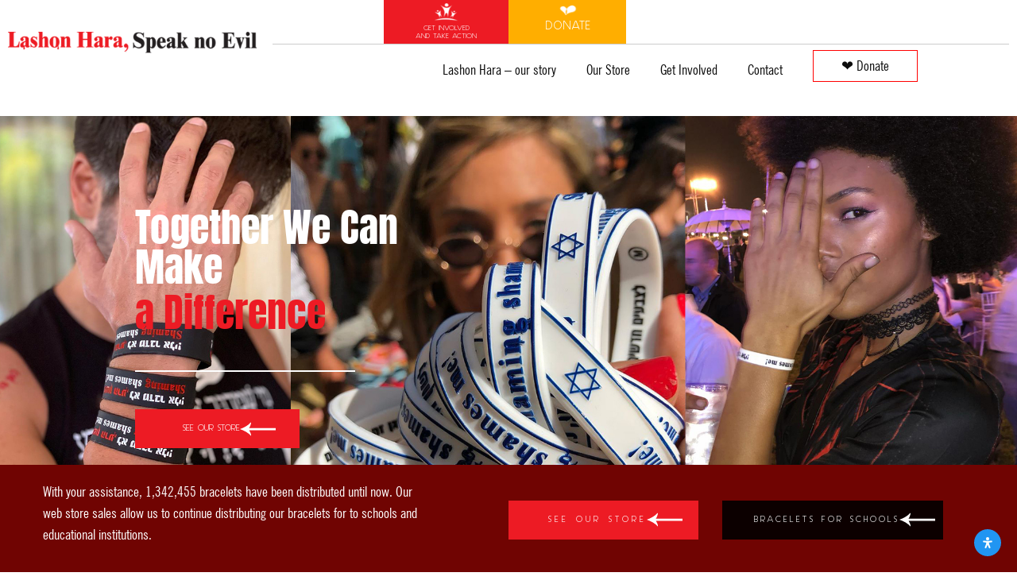

--- FILE ---
content_type: text/html; charset=UTF-8
request_url: https://lashonhara.org/
body_size: 46066
content:
<!doctype html>
<html lang="en-US">
<head>
	<meta charset="UTF-8">
	<meta name="viewport" content="width=device-width, initial-scale=1">
	<link rel="profile" href="https://gmpg.org/xfn/11">
	<meta name='robots' content='index, follow, max-image-preview:large, max-snippet:-1, max-video-preview:-1' />

	<!-- This site is optimized with the Yoast SEO plugin v25.8 - https://yoast.com/wordpress/plugins/seo/ -->
	<title>lashon hara - Lashon hara, Speak no evil</title>
	<link rel="canonical" href="https://lashonhara.org/" />
	<meta property="og:locale" content="en_US" />
	<meta property="og:type" content="website" />
	<meta property="og:title" content="lashon hara - Lashon hara, Speak no evil" />
	<meta property="og:description" content="Thanks to you, we have distributed to this day  free bracelets. Our website sales allow us to continue distributing our bracelets for free to schools and educational institutions. lease support יש ללחוץ על כפתור העריכה כדי לשנות את הטקסט הזה. לורם איפסום דולור סיט אמט, קונסקטורר אדיפיסינג אלית קולהע צופעט למרקוח איבן איף, ברומץ כלרשט [&hellip;]" />
	<meta property="og:url" content="https://lashonhara.org/" />
	<meta property="og:site_name" content="Lashon hara, Speak no evil" />
	<meta property="article:modified_time" content="2021-03-30T09:21:56+00:00" />
	<meta property="og:image" content="https://lashonhara.org/wp-content/uploads/2019/06/Untitled-12-copy.png" />
	<meta name="twitter:card" content="summary_large_image" />
	<script type="application/ld+json" class="yoast-schema-graph">{"@context":"https://schema.org","@graph":[{"@type":"WebPage","@id":"https://lashonhara.org/","url":"https://lashonhara.org/","name":"lashon hara - Lashon hara, Speak no evil","isPartOf":{"@id":"https://lashonhara.org/#website"},"about":{"@id":"https://lashonhara.org/#organization"},"primaryImageOfPage":{"@id":"https://lashonhara.org/#primaryimage"},"image":{"@id":"https://lashonhara.org/#primaryimage"},"thumbnailUrl":"https://lashonhara.org/wp-content/uploads/2019/06/Untitled-12-copy.png","datePublished":"2019-06-13T11:30:26+00:00","dateModified":"2021-03-30T09:21:56+00:00","breadcrumb":{"@id":"https://lashonhara.org/#breadcrumb"},"inLanguage":"en-US","potentialAction":[{"@type":"ReadAction","target":["https://lashonhara.org/"]}]},{"@type":"ImageObject","inLanguage":"en-US","@id":"https://lashonhara.org/#primaryimage","url":"https://lashonhara.org/wp-content/uploads/2019/06/Untitled-12-copy.png","contentUrl":"https://lashonhara.org/wp-content/uploads/2019/06/Untitled-12-copy.png","width":137,"height":63},{"@type":"BreadcrumbList","@id":"https://lashonhara.org/#breadcrumb","itemListElement":[{"@type":"ListItem","position":1,"name":"Home"}]},{"@type":"WebSite","@id":"https://lashonhara.org/#website","url":"https://lashonhara.org/","name":"Lashon hara, Speak no evil","description":"","publisher":{"@id":"https://lashonhara.org/#organization"},"potentialAction":[{"@type":"SearchAction","target":{"@type":"EntryPoint","urlTemplate":"https://lashonhara.org/?s={search_term_string}"},"query-input":{"@type":"PropertyValueSpecification","valueRequired":true,"valueName":"search_term_string"}}],"inLanguage":"en-US"},{"@type":"Organization","@id":"https://lashonhara.org/#organization","name":"Lashon hara, Speak no evil","url":"https://lashonhara.org/","logo":{"@type":"ImageObject","inLanguage":"en-US","@id":"https://lashonhara.org/#/schema/logo/image/","url":"https://lashonhara.org/wp-content/uploads/2021/01/cropped-Untitled-10.png","contentUrl":"https://lashonhara.org/wp-content/uploads/2021/01/cropped-Untitled-10.png","width":448,"height":72,"caption":"Lashon hara, Speak no evil"},"image":{"@id":"https://lashonhara.org/#/schema/logo/image/"}}]}</script>
	<!-- / Yoast SEO plugin. -->


<link rel="alternate" type="application/rss+xml" title="Lashon hara, Speak no evil &raquo; Feed" href="https://lashonhara.org/feed/" />
<link rel="alternate" type="application/rss+xml" title="Lashon hara, Speak no evil &raquo; Comments Feed" href="https://lashonhara.org/comments/feed/" />
<link rel="alternate" title="oEmbed (JSON)" type="application/json+oembed" href="https://lashonhara.org/wp-json/oembed/1.0/embed?url=https%3A%2F%2Flashonhara.org%2F" />
<link rel="alternate" title="oEmbed (XML)" type="text/xml+oembed" href="https://lashonhara.org/wp-json/oembed/1.0/embed?url=https%3A%2F%2Flashonhara.org%2F&#038;format=xml" />
<style id='wp-img-auto-sizes-contain-inline-css'>
img:is([sizes=auto i],[sizes^="auto," i]){contain-intrinsic-size:3000px 1500px}
/*# sourceURL=wp-img-auto-sizes-contain-inline-css */
</style>
<link rel='stylesheet' id='dce-animations-css' href='https://lashonhara.org/wp-content/plugins/dynamic-content-for-elementor/assets/css/animations.css?ver=3.3.8' media='all' />
<style id='wp-emoji-styles-inline-css'>

	img.wp-smiley, img.emoji {
		display: inline !important;
		border: none !important;
		box-shadow: none !important;
		height: 1em !important;
		width: 1em !important;
		margin: 0 0.07em !important;
		vertical-align: -0.1em !important;
		background: none !important;
		padding: 0 !important;
	}
/*# sourceURL=wp-emoji-styles-inline-css */
</style>
<style id='classic-theme-styles-inline-css'>
/*! This file is auto-generated */
.wp-block-button__link{color:#fff;background-color:#32373c;border-radius:9999px;box-shadow:none;text-decoration:none;padding:calc(.667em + 2px) calc(1.333em + 2px);font-size:1.125em}.wp-block-file__button{background:#32373c;color:#fff;text-decoration:none}
/*# sourceURL=/wp-includes/css/classic-themes.min.css */
</style>
<style id='global-styles-inline-css'>
:root{--wp--preset--aspect-ratio--square: 1;--wp--preset--aspect-ratio--4-3: 4/3;--wp--preset--aspect-ratio--3-4: 3/4;--wp--preset--aspect-ratio--3-2: 3/2;--wp--preset--aspect-ratio--2-3: 2/3;--wp--preset--aspect-ratio--16-9: 16/9;--wp--preset--aspect-ratio--9-16: 9/16;--wp--preset--color--black: #000000;--wp--preset--color--cyan-bluish-gray: #abb8c3;--wp--preset--color--white: #ffffff;--wp--preset--color--pale-pink: #f78da7;--wp--preset--color--vivid-red: #cf2e2e;--wp--preset--color--luminous-vivid-orange: #ff6900;--wp--preset--color--luminous-vivid-amber: #fcb900;--wp--preset--color--light-green-cyan: #7bdcb5;--wp--preset--color--vivid-green-cyan: #00d084;--wp--preset--color--pale-cyan-blue: #8ed1fc;--wp--preset--color--vivid-cyan-blue: #0693e3;--wp--preset--color--vivid-purple: #9b51e0;--wp--preset--gradient--vivid-cyan-blue-to-vivid-purple: linear-gradient(135deg,rgb(6,147,227) 0%,rgb(155,81,224) 100%);--wp--preset--gradient--light-green-cyan-to-vivid-green-cyan: linear-gradient(135deg,rgb(122,220,180) 0%,rgb(0,208,130) 100%);--wp--preset--gradient--luminous-vivid-amber-to-luminous-vivid-orange: linear-gradient(135deg,rgb(252,185,0) 0%,rgb(255,105,0) 100%);--wp--preset--gradient--luminous-vivid-orange-to-vivid-red: linear-gradient(135deg,rgb(255,105,0) 0%,rgb(207,46,46) 100%);--wp--preset--gradient--very-light-gray-to-cyan-bluish-gray: linear-gradient(135deg,rgb(238,238,238) 0%,rgb(169,184,195) 100%);--wp--preset--gradient--cool-to-warm-spectrum: linear-gradient(135deg,rgb(74,234,220) 0%,rgb(151,120,209) 20%,rgb(207,42,186) 40%,rgb(238,44,130) 60%,rgb(251,105,98) 80%,rgb(254,248,76) 100%);--wp--preset--gradient--blush-light-purple: linear-gradient(135deg,rgb(255,206,236) 0%,rgb(152,150,240) 100%);--wp--preset--gradient--blush-bordeaux: linear-gradient(135deg,rgb(254,205,165) 0%,rgb(254,45,45) 50%,rgb(107,0,62) 100%);--wp--preset--gradient--luminous-dusk: linear-gradient(135deg,rgb(255,203,112) 0%,rgb(199,81,192) 50%,rgb(65,88,208) 100%);--wp--preset--gradient--pale-ocean: linear-gradient(135deg,rgb(255,245,203) 0%,rgb(182,227,212) 50%,rgb(51,167,181) 100%);--wp--preset--gradient--electric-grass: linear-gradient(135deg,rgb(202,248,128) 0%,rgb(113,206,126) 100%);--wp--preset--gradient--midnight: linear-gradient(135deg,rgb(2,3,129) 0%,rgb(40,116,252) 100%);--wp--preset--font-size--small: 13px;--wp--preset--font-size--medium: 20px;--wp--preset--font-size--large: 36px;--wp--preset--font-size--x-large: 42px;--wp--preset--spacing--20: 0.44rem;--wp--preset--spacing--30: 0.67rem;--wp--preset--spacing--40: 1rem;--wp--preset--spacing--50: 1.5rem;--wp--preset--spacing--60: 2.25rem;--wp--preset--spacing--70: 3.38rem;--wp--preset--spacing--80: 5.06rem;--wp--preset--shadow--natural: 6px 6px 9px rgba(0, 0, 0, 0.2);--wp--preset--shadow--deep: 12px 12px 50px rgba(0, 0, 0, 0.4);--wp--preset--shadow--sharp: 6px 6px 0px rgba(0, 0, 0, 0.2);--wp--preset--shadow--outlined: 6px 6px 0px -3px rgb(255, 255, 255), 6px 6px rgb(0, 0, 0);--wp--preset--shadow--crisp: 6px 6px 0px rgb(0, 0, 0);}:where(.is-layout-flex){gap: 0.5em;}:where(.is-layout-grid){gap: 0.5em;}body .is-layout-flex{display: flex;}.is-layout-flex{flex-wrap: wrap;align-items: center;}.is-layout-flex > :is(*, div){margin: 0;}body .is-layout-grid{display: grid;}.is-layout-grid > :is(*, div){margin: 0;}:where(.wp-block-columns.is-layout-flex){gap: 2em;}:where(.wp-block-columns.is-layout-grid){gap: 2em;}:where(.wp-block-post-template.is-layout-flex){gap: 1.25em;}:where(.wp-block-post-template.is-layout-grid){gap: 1.25em;}.has-black-color{color: var(--wp--preset--color--black) !important;}.has-cyan-bluish-gray-color{color: var(--wp--preset--color--cyan-bluish-gray) !important;}.has-white-color{color: var(--wp--preset--color--white) !important;}.has-pale-pink-color{color: var(--wp--preset--color--pale-pink) !important;}.has-vivid-red-color{color: var(--wp--preset--color--vivid-red) !important;}.has-luminous-vivid-orange-color{color: var(--wp--preset--color--luminous-vivid-orange) !important;}.has-luminous-vivid-amber-color{color: var(--wp--preset--color--luminous-vivid-amber) !important;}.has-light-green-cyan-color{color: var(--wp--preset--color--light-green-cyan) !important;}.has-vivid-green-cyan-color{color: var(--wp--preset--color--vivid-green-cyan) !important;}.has-pale-cyan-blue-color{color: var(--wp--preset--color--pale-cyan-blue) !important;}.has-vivid-cyan-blue-color{color: var(--wp--preset--color--vivid-cyan-blue) !important;}.has-vivid-purple-color{color: var(--wp--preset--color--vivid-purple) !important;}.has-black-background-color{background-color: var(--wp--preset--color--black) !important;}.has-cyan-bluish-gray-background-color{background-color: var(--wp--preset--color--cyan-bluish-gray) !important;}.has-white-background-color{background-color: var(--wp--preset--color--white) !important;}.has-pale-pink-background-color{background-color: var(--wp--preset--color--pale-pink) !important;}.has-vivid-red-background-color{background-color: var(--wp--preset--color--vivid-red) !important;}.has-luminous-vivid-orange-background-color{background-color: var(--wp--preset--color--luminous-vivid-orange) !important;}.has-luminous-vivid-amber-background-color{background-color: var(--wp--preset--color--luminous-vivid-amber) !important;}.has-light-green-cyan-background-color{background-color: var(--wp--preset--color--light-green-cyan) !important;}.has-vivid-green-cyan-background-color{background-color: var(--wp--preset--color--vivid-green-cyan) !important;}.has-pale-cyan-blue-background-color{background-color: var(--wp--preset--color--pale-cyan-blue) !important;}.has-vivid-cyan-blue-background-color{background-color: var(--wp--preset--color--vivid-cyan-blue) !important;}.has-vivid-purple-background-color{background-color: var(--wp--preset--color--vivid-purple) !important;}.has-black-border-color{border-color: var(--wp--preset--color--black) !important;}.has-cyan-bluish-gray-border-color{border-color: var(--wp--preset--color--cyan-bluish-gray) !important;}.has-white-border-color{border-color: var(--wp--preset--color--white) !important;}.has-pale-pink-border-color{border-color: var(--wp--preset--color--pale-pink) !important;}.has-vivid-red-border-color{border-color: var(--wp--preset--color--vivid-red) !important;}.has-luminous-vivid-orange-border-color{border-color: var(--wp--preset--color--luminous-vivid-orange) !important;}.has-luminous-vivid-amber-border-color{border-color: var(--wp--preset--color--luminous-vivid-amber) !important;}.has-light-green-cyan-border-color{border-color: var(--wp--preset--color--light-green-cyan) !important;}.has-vivid-green-cyan-border-color{border-color: var(--wp--preset--color--vivid-green-cyan) !important;}.has-pale-cyan-blue-border-color{border-color: var(--wp--preset--color--pale-cyan-blue) !important;}.has-vivid-cyan-blue-border-color{border-color: var(--wp--preset--color--vivid-cyan-blue) !important;}.has-vivid-purple-border-color{border-color: var(--wp--preset--color--vivid-purple) !important;}.has-vivid-cyan-blue-to-vivid-purple-gradient-background{background: var(--wp--preset--gradient--vivid-cyan-blue-to-vivid-purple) !important;}.has-light-green-cyan-to-vivid-green-cyan-gradient-background{background: var(--wp--preset--gradient--light-green-cyan-to-vivid-green-cyan) !important;}.has-luminous-vivid-amber-to-luminous-vivid-orange-gradient-background{background: var(--wp--preset--gradient--luminous-vivid-amber-to-luminous-vivid-orange) !important;}.has-luminous-vivid-orange-to-vivid-red-gradient-background{background: var(--wp--preset--gradient--luminous-vivid-orange-to-vivid-red) !important;}.has-very-light-gray-to-cyan-bluish-gray-gradient-background{background: var(--wp--preset--gradient--very-light-gray-to-cyan-bluish-gray) !important;}.has-cool-to-warm-spectrum-gradient-background{background: var(--wp--preset--gradient--cool-to-warm-spectrum) !important;}.has-blush-light-purple-gradient-background{background: var(--wp--preset--gradient--blush-light-purple) !important;}.has-blush-bordeaux-gradient-background{background: var(--wp--preset--gradient--blush-bordeaux) !important;}.has-luminous-dusk-gradient-background{background: var(--wp--preset--gradient--luminous-dusk) !important;}.has-pale-ocean-gradient-background{background: var(--wp--preset--gradient--pale-ocean) !important;}.has-electric-grass-gradient-background{background: var(--wp--preset--gradient--electric-grass) !important;}.has-midnight-gradient-background{background: var(--wp--preset--gradient--midnight) !important;}.has-small-font-size{font-size: var(--wp--preset--font-size--small) !important;}.has-medium-font-size{font-size: var(--wp--preset--font-size--medium) !important;}.has-large-font-size{font-size: var(--wp--preset--font-size--large) !important;}.has-x-large-font-size{font-size: var(--wp--preset--font-size--x-large) !important;}
:where(.wp-block-post-template.is-layout-flex){gap: 1.25em;}:where(.wp-block-post-template.is-layout-grid){gap: 1.25em;}
:where(.wp-block-term-template.is-layout-flex){gap: 1.25em;}:where(.wp-block-term-template.is-layout-grid){gap: 1.25em;}
:where(.wp-block-columns.is-layout-flex){gap: 2em;}:where(.wp-block-columns.is-layout-grid){gap: 2em;}
:root :where(.wp-block-pullquote){font-size: 1.5em;line-height: 1.6;}
/*# sourceURL=global-styles-inline-css */
</style>
<link rel='stylesheet' id='hello-elementor-css' href='https://lashonhara.org/wp-content/themes/hello-elementor/style.min.css?ver=3.1.1' media='all' />
<link rel='stylesheet' id='hello-elementor-theme-style-css' href='https://lashonhara.org/wp-content/themes/hello-elementor/theme.min.css?ver=3.1.1' media='all' />
<link rel='stylesheet' id='hello-elementor-header-footer-css' href='https://lashonhara.org/wp-content/themes/hello-elementor/header-footer.min.css?ver=3.1.1' media='all' />
<link rel='stylesheet' id='elementor-frontend-css' href='https://lashonhara.org/wp-content/plugins/elementor/assets/css/frontend.min.css?ver=3.34.1' media='all' />
<style id='elementor-frontend-inline-css'>
.elementor-18 .elementor-element.elementor-element-4fe1626:not(.elementor-motion-effects-element-type-background), .elementor-18 .elementor-element.elementor-element-4fe1626 > .elementor-motion-effects-container > .elementor-motion-effects-layer{background-image:url("https://lashonhara.org/wp-content/uploads/2019/06/Layer-49.png");}
/*# sourceURL=elementor-frontend-inline-css */
</style>
<link rel='stylesheet' id='widget-image-css' href='https://lashonhara.org/wp-content/plugins/elementor/assets/css/widget-image.min.css?ver=3.34.1' media='all' />
<link rel='stylesheet' id='widget-divider-css' href='https://lashonhara.org/wp-content/plugins/elementor/assets/css/widget-divider.min.css?ver=3.34.1' media='all' />
<link rel='stylesheet' id='widget-nav-menu-css' href='https://lashonhara.org/wp-content/plugins/elementor-pro/assets/css/widget-nav-menu.min.css?ver=3.29.2' media='all' />
<link rel='stylesheet' id='e-sticky-css' href='https://lashonhara.org/wp-content/plugins/elementor-pro/assets/css/modules/sticky.min.css?ver=3.29.2' media='all' />
<link rel='stylesheet' id='widget-social-icons-css' href='https://lashonhara.org/wp-content/plugins/elementor/assets/css/widget-social-icons.min.css?ver=3.34.1' media='all' />
<link rel='stylesheet' id='e-apple-webkit-css' href='https://lashonhara.org/wp-content/plugins/elementor/assets/css/conditionals/apple-webkit.min.css?ver=3.34.1' media='all' />
<link rel='stylesheet' id='widget-heading-css' href='https://lashonhara.org/wp-content/plugins/elementor/assets/css/widget-heading.min.css?ver=3.34.1' media='all' />
<link rel='stylesheet' id='elementor-icons-css' href='https://lashonhara.org/wp-content/plugins/elementor/assets/lib/eicons/css/elementor-icons.min.css?ver=5.45.0' media='all' />
<link rel='stylesheet' id='elementor-post-1459-css' href='https://lashonhara.org/wp-content/uploads/elementor/css/post-1459.css?ver=1768727973' media='all' />
<link rel='stylesheet' id='dashicons-css' href='https://lashonhara.org/wp-includes/css/dashicons.min.css?ver=6.9' media='all' />
<link rel='stylesheet' id='font-awesome-5-all-css' href='https://lashonhara.org/wp-content/plugins/elementor/assets/lib/font-awesome/css/all.min.css?ver=3.34.1' media='all' />
<link rel='stylesheet' id='font-awesome-4-shim-css' href='https://lashonhara.org/wp-content/plugins/elementor/assets/lib/font-awesome/css/v4-shims.min.css?ver=3.34.1' media='all' />
<link rel='stylesheet' id='swiper-css' href='https://lashonhara.org/wp-content/plugins/elementor/assets/lib/swiper/v8/css/swiper.min.css?ver=8.4.5' media='all' />
<link rel='stylesheet' id='e-swiper-css' href='https://lashonhara.org/wp-content/plugins/elementor/assets/css/conditionals/e-swiper.min.css?ver=3.34.1' media='all' />
<link rel='stylesheet' id='widget-slides-css' href='https://lashonhara.org/wp-content/plugins/elementor-pro/assets/css/widget-slides.min.css?ver=3.29.2' media='all' />
<link rel='stylesheet' id='e-animation-fadeInUp-css' href='https://lashonhara.org/wp-content/plugins/elementor/assets/lib/animations/styles/fadeInUp.min.css?ver=3.34.1' media='all' />
<link rel='stylesheet' id='widget-video-css' href='https://lashonhara.org/wp-content/plugins/elementor/assets/css/widget-video.min.css?ver=3.34.1' media='all' />
<link rel='stylesheet' id='e-motion-fx-css' href='https://lashonhara.org/wp-content/plugins/elementor-pro/assets/css/modules/motion-fx.min.css?ver=3.29.2' media='all' />
<link rel='stylesheet' id='elementor-post-18-css' href='https://lashonhara.org/wp-content/uploads/elementor/css/post-18.css?ver=1768727977' media='all' />
<link rel='stylesheet' id='elementor-post-263-css' href='https://lashonhara.org/wp-content/uploads/elementor/css/post-263.css?ver=1768727977' media='all' />
<link rel='stylesheet' id='elementor-post-262-css' href='https://lashonhara.org/wp-content/uploads/elementor/css/post-262.css?ver=1768727977' media='all' />
<link rel='stylesheet' id='hello-elementor-child-style-css' href='https://lashonhara.org/wp-content/themes/hello-theme-child-master/style.css?ver=1.0.0' media='all' />
<link rel='stylesheet' id='mdp-readabler-css' href='https://lashonhara.org/wp-content/plugins/readabler/css/readabler.min.css?ver=1.7.10' media='all' />
<style id='mdp-readabler-inline-css'>

		:root{
		
			--readabler-reading-mask: rgba(0, 0, 0, 0.7)
		
		}
		.mdp-readabler-tts {
		
			--readabler-tts-bg: transparent;
			--readabler-tts-color: transparent;
			
		}
        
        #mdp-readabler-popup-box{
        
            --readabler-overlay: rgba(0, 0, 0, 0.5);
            
            --readabler-bg: rgba(255, 255, 255, 1);
            --readabler-bg-dark: rgba(22, 25, 27, 1);
            --readabler-text: rgba(51, 51, 51, 1);
            --readabler-text-dark: rgba(222, 239, 253, 1);
            --readabler-color: rgba(33, 150, 243, 1);
            --readabler-color-dark: rgba(33, 150, 243, 1);
            --readabler-color-transparent: rgba(33,150,243,0.2);
            --readabler-color-transparent-dark: rgba(33,150,243,0.2);
            --readabler-border-radius: 20px;
            --readabler-animate: 600ms;          
            
        }
        
        .mdp-readabler-trigger-button-box{
        
            --readabler-btn-margin: 10px;
            --readabler-btn-padding: 10px;
            --readabler-btn-radius: 50px;
            --readabler-btn-color: rgba(255, 255, 255, 1);
            --readabler-btn-color-hover: rgba(33, 150, 243, 1);
            --readabler-btn-bg: rgba(33, 150, 243, 1);
            --readabler-btn-bg-hover: rgba(255, 255, 255, 1);
            --readabler-btn-size: 14px;
            --readabler-btn-delay: 0s;
        
        }

		#mdp-readabler-voice-navigation{
			--readabler-bg: rgba(255, 255, 255, 1);
            --readabler-bg-dark: rgba(22, 25, 27, 1);
            --readabler-text: rgba(51, 51, 51, 1);
            --readabler-text-dark: rgba(222, 239, 253, 1);
            --readabler-color: rgba(33, 150, 243, 1);
            --readabler-color-dark: rgba(33, 150, 243, 1);
            --readabler-color-transparent: rgba(33,150,243,0.2);
            --readabler-color-transparent-dark: rgba(33,150,243,0.2);
            --readabler-border-radius: 20px;
            --readabler-animate: 600ms;
		}
		
	        #mdp-readabler-keyboard-box {
	        
	        	--readabler-keyboard-light-bg: #ececec;
	        	--readabler-keyboard-light-key-bg: #ffffff;
	        	--readabler-keyboard-light-key: #111111;	        	
	        	--readabler-keyboard-dark-bg: #000000CC;
	        	--readabler-keyboard-dark-key-bg: rgba( 0, 0, 0, .5 );
	        	--readabler-keyboard-dark-key: #ffffff;
	        
	        }	        
	        body div.mdp-readabler-trigger-button-box,
            body .mdp-readabler-trigger-button-box.bottom-left,
            body .mdp-readabler-trigger-button-box.boddtom-right {
              left: auto !important;
              right: 0 !important;
              padding: 10px;
            }
            body div.mdp-readabler-trigger-button-box button,
            body .mdp-readabler-trigger-button-box.bottom-left button,
            body .mdp-readabler-trigger-button-box.boddtom-right button {
              padding: 10px;
            }
            body div.mdp-readabler-trigger-button-box .mdp-readabler-trigger-button-icon svg,
            body .mdp-readabler-trigger-button-box.bottom-left .mdp-readabler-trigger-button-icon svg,
            body .mdp-readabler-trigger-button-box.boddtom-right .mdp-readabler-trigger-button-icon svg {
              width: 14px;
              height: 14px;
            }
            body #mdp-readabler-popup-box #mdp-readabler-popup[data-start] {
              left: auto !important;
              right: 0 !important;
            }
            body.rtl div.mdp-readabler-trigger-button-box,
            body.rtl .mdp-readabler-trigger-button-box.bottom-left,
            body.rtl .mdp-readabler-trigger-button-box.boddtom-right {
              right: auto !important;
              left: 0 !important;
            }
            body.rtl #mdp-readabler-popup-box #mdp-readabler-popup[data-start] {
              right: auto !important;
              left: 0 !important;
            }
/*# sourceURL=mdp-readabler-inline-css */
</style>
<link rel='stylesheet' id='eael-general-css' href='https://lashonhara.org/wp-content/plugins/essential-addons-for-elementor-lite/assets/front-end/css/view/general.min.css?ver=6.5.7' media='all' />
<link rel='stylesheet' id='elementor-gf-local-roboto-css' href='https://lashonhara.org/wp-content/uploads/elementor/google-fonts/css/roboto.css?ver=1742245139' media='all' />
<link rel='stylesheet' id='elementor-gf-local-robotoslab-css' href='https://lashonhara.org/wp-content/uploads/elementor/google-fonts/css/robotoslab.css?ver=1742245170' media='all' />
<link rel='stylesheet' id='elementor-icons-shared-0-css' href='https://lashonhara.org/wp-content/plugins/elementor/assets/lib/font-awesome/css/fontawesome.min.css?ver=5.15.3' media='all' />
<link rel='stylesheet' id='elementor-icons-fa-solid-css' href='https://lashonhara.org/wp-content/plugins/elementor/assets/lib/font-awesome/css/solid.min.css?ver=5.15.3' media='all' />
<link rel='stylesheet' id='elementor-icons-fa-brands-css' href='https://lashonhara.org/wp-content/plugins/elementor/assets/lib/font-awesome/css/brands.min.css?ver=5.15.3' media='all' />
<script src="https://lashonhara.org/wp-includes/js/jquery/jquery.min.js?ver=3.7.1" id="jquery-core-js"></script>
<script src="https://lashonhara.org/wp-includes/js/jquery/jquery-migrate.min.js?ver=3.4.1" id="jquery-migrate-js"></script>
<script src="https://lashonhara.org/wp-content/plugins/elementor/assets/lib/font-awesome/js/v4-shims.min.js?ver=3.34.1" id="font-awesome-4-shim-js"></script>
<link rel="https://api.w.org/" href="https://lashonhara.org/wp-json/" /><link rel="alternate" title="JSON" type="application/json" href="https://lashonhara.org/wp-json/wp/v2/pages/18" /><link rel="EditURI" type="application/rsd+xml" title="RSD" href="https://lashonhara.org/xmlrpc.php?rsd" />
<meta name="generator" content="WordPress 6.9" />
<link rel='shortlink' href='https://lashonhara.org/' />
<!-- Global site tag (gtag.js) - Google Analytics -->
<script async src="https://www.googletagmanager.com/gtag/js?id=UA-119605946-2"></script>
<script>
  window.dataLayer = window.dataLayer || [];
  function gtag(){dataLayer.push(arguments);}
  gtag('js', new Date());

  gtag('config', 'UA-119605946-2');
</script>
<!-- Facebook Pixel Code -->
<script>
!function(f,b,e,v,n,t,s)
{if(f.fbq)return;n=f.fbq=function(){n.callMethod?
n.callMethod.apply(n,arguments):n.queue.push(arguments)};
if(!f._fbq)f._fbq=n;n.push=n;n.loaded=!0;n.version='2.0';
n.queue=[];t=b.createElement(e);t.async=!0;
t.src=v;s=b.getElementsByTagName(e)[0];
s.parentNode.insertBefore(t,s)}(window, document,'script',
'https://connect.facebook.net/en_US/fbevents.js');
fbq('init', '1707276722769398');
fbq('track', 'PageView');
</script>
<noscript><img height="1" width="1" style="display:none"
src="https://www.facebook.com/tr?id=1707276722769398&ev=PageView&noscript=1"
/></noscript>
<!-- End Facebook Pixel Code -->    <style type="text/css">
        @media (max-width: 768px) {
            body #mdp-readabler-popup #mdp-readabler-popup-main {
                max-height: 40vh;
                max-height: calc(80vh - 332px);
                max-height: calc(80vh - 234px);
            }

            body #mdp-readabler-popup #mdp-readabler-popup-footer {
                flex-flow: row wrap;
            }

            body #mdp-readabler-popup #mdp-readabler-popup-footer button:not(#mdp-readabler-statement-btn){
                width: 47%;
                font-size: 14px;
                padding: 8px;
            }
        }
    </style>
    <meta name="generator" content="Elementor 3.34.1; features: additional_custom_breakpoints; settings: css_print_method-external, google_font-enabled, font_display-auto">
<!-- Google Tag Manager -->
<script>(function(w,d,s,l,i){w[l]=w[l]||[];w[l].push({'gtm.start':
new Date().getTime(),event:'gtm.js'});var f=d.getElementsByTagName(s)[0],
j=d.createElement(s),dl=l!='dataLayer'?'&l='+l:'';j.async=true;j.src=
'https://www.googletagmanager.com/gtm.js?id='+i+dl;f.parentNode.insertBefore(j,f);
})(window,document,'script','dataLayer','GTM-W4TFVXFM');</script>
<!-- End Google Tag Manager -->
<!-- Google Tag Manager (noscript) -->
<noscript><iframe src="https://www.googletagmanager.com/ns.html?id=GTM-W4TFVXFM"
height="0" width="0" style="display:none;visibility:hidden"></iframe></noscript>
<!-- End Google Tag Manager (noscript) -->
			<style>
				.e-con.e-parent:nth-of-type(n+4):not(.e-lazyloaded):not(.e-no-lazyload),
				.e-con.e-parent:nth-of-type(n+4):not(.e-lazyloaded):not(.e-no-lazyload) * {
					background-image: none !important;
				}
				@media screen and (max-height: 1024px) {
					.e-con.e-parent:nth-of-type(n+3):not(.e-lazyloaded):not(.e-no-lazyload),
					.e-con.e-parent:nth-of-type(n+3):not(.e-lazyloaded):not(.e-no-lazyload) * {
						background-image: none !important;
					}
				}
				@media screen and (max-height: 640px) {
					.e-con.e-parent:nth-of-type(n+2):not(.e-lazyloaded):not(.e-no-lazyload),
					.e-con.e-parent:nth-of-type(n+2):not(.e-lazyloaded):not(.e-no-lazyload) * {
						background-image: none !important;
					}
				}
			</style>
			<link rel="icon" href="https://lashonhara.org/wp-content/uploads/2019/06/cropped-cropped-Untitled-10-32x32.png" sizes="32x32" />
<link rel="icon" href="https://lashonhara.org/wp-content/uploads/2019/06/cropped-cropped-Untitled-10-192x192.png" sizes="192x192" />
<link rel="apple-touch-icon" href="https://lashonhara.org/wp-content/uploads/2019/06/cropped-cropped-Untitled-10-180x180.png" />
<meta name="msapplication-TileImage" content="https://lashonhara.org/wp-content/uploads/2019/06/cropped-cropped-Untitled-10-270x270.png" />
</head>
<body class="home wp-singular page-template page-template-elementor_header_footer page page-id-18 wp-custom-logo wp-theme-hello-elementor wp-child-theme-hello-theme-child-master elementor-default elementor-template-full-width elementor-kit-1459 elementor-page elementor-page-18">


<a class="skip-link screen-reader-text" href="#content">Skip to content</a>

		<div data-elementor-type="header" data-elementor-id="263" class="elementor elementor-263 elementor-location-header" data-elementor-post-type="elementor_library">
					<section data-particle_enable="false" data-particle-mobile-disabled="false" class="elementor-section elementor-top-section elementor-element elementor-element-c0fc270 elementor-hidden-tablet elementor-hidden-phone elementor-section-boxed elementor-section-height-default elementor-section-height-default" data-id="c0fc270" data-element_type="section">
						<div class="elementor-container elementor-column-gap-no">
					<div class="elementor-column elementor-col-25 elementor-top-column elementor-element elementor-element-a1d496e elementor-hidden-phone" data-id="a1d496e" data-element_type="column">
			<div class="elementor-widget-wrap">
							</div>
		</div>
				<div class="elementor-column elementor-col-25 elementor-top-column elementor-element elementor-element-5311746" data-id="5311746" data-element_type="column">
			<div class="elementor-widget-wrap elementor-element-populated">
						<div class="elementor-element elementor-element-444b5cff involved-btn elementor-align-right elementor-widget elementor-widget-button" data-id="444b5cff" data-element_type="widget" data-widget_type="button.default">
				<div class="elementor-widget-container">
									<div class="elementor-button-wrapper">
					<a class="elementor-button elementor-button-link elementor-size-xs" href="https://lashonhara.org/join-the-community/">
						<span class="elementor-button-content-wrapper">
									<span class="elementor-button-text">get involved<br>
 and take action</span>
					</span>
					</a>
				</div>
								</div>
				</div>
					</div>
		</div>
				<div class="elementor-column elementor-col-25 elementor-top-column elementor-element elementor-element-00e96ec" data-id="00e96ec" data-element_type="column" data-settings="{&quot;background_background&quot;:&quot;classic&quot;}">
			<div class="elementor-widget-wrap elementor-element-populated">
						<div class="elementor-element elementor-element-2bacca3 donate-btn elementor-widget elementor-widget-button" data-id="2bacca3" data-element_type="widget" data-widget_type="button.default">
				<div class="elementor-widget-container">
									<div class="elementor-button-wrapper">
					<a class="elementor-button elementor-button-link elementor-size-xs" href="https://lashonhara.org/donate/">
						<span class="elementor-button-content-wrapper">
									<span class="elementor-button-text">donate</span>
					</span>
					</a>
				</div>
								</div>
				</div>
					</div>
		</div>
				<div class="elementor-column elementor-col-25 elementor-top-column elementor-element elementor-element-dfdf29e elementor-hidden-phone" data-id="dfdf29e" data-element_type="column">
			<div class="elementor-widget-wrap">
							</div>
		</div>
					</div>
		</section>
				<section data-particle_enable="false" data-particle-mobile-disabled="false" class="elementor-section elementor-top-section elementor-element elementor-element-f476baa elementor-section-full_width elementor-hidden-desktop elementor-hidden-tablet elementor-section-height-default elementor-section-height-default" data-id="f476baa" data-element_type="section">
						<div class="elementor-container elementor-column-gap-no">
					<div class="elementor-column elementor-col-50 elementor-top-column elementor-element elementor-element-33f82af" data-id="33f82af" data-element_type="column">
			<div class="elementor-widget-wrap elementor-element-populated">
						<div class="elementor-element elementor-element-0966dd8 elementor-mobile-align-justify elementor-widget elementor-widget-button" data-id="0966dd8" data-element_type="widget" data-widget_type="button.default">
				<div class="elementor-widget-container">
									<div class="elementor-button-wrapper">
					<a class="elementor-button elementor-button-link elementor-size-sm" href="https://lashonhara.org/join-the-community/">
						<span class="elementor-button-content-wrapper">
									<span class="elementor-button-text">get involved <br>and take action</span>
					</span>
					</a>
				</div>
								</div>
				</div>
					</div>
		</div>
				<div class="elementor-column elementor-col-50 elementor-top-column elementor-element elementor-element-9375e8e" data-id="9375e8e" data-element_type="column">
			<div class="elementor-widget-wrap elementor-element-populated">
						<div class="elementor-element elementor-element-41456d2 elementor-mobile-align-justify elementor-widget elementor-widget-button" data-id="41456d2" data-element_type="widget" data-widget_type="button.default">
				<div class="elementor-widget-container">
									<div class="elementor-button-wrapper">
					<a class="elementor-button elementor-button-link elementor-size-sm" href="https://lashonhara.org/donate/">
						<span class="elementor-button-content-wrapper">
									<span class="elementor-button-text">donate</span>
					</span>
					</a>
				</div>
								</div>
				</div>
					</div>
		</div>
					</div>
		</section>
				<section data-particle_enable="false" data-particle-mobile-disabled="false" data-dce-background-color="#ffffff" class="elementor-section elementor-top-section elementor-element elementor-element-e1065d5 elementor-section-boxed elementor-section-height-default elementor-section-height-default" data-id="e1065d5" data-element_type="section" data-settings="{&quot;sticky&quot;:&quot;top&quot;,&quot;background_background&quot;:&quot;classic&quot;,&quot;sticky_on&quot;:[&quot;desktop&quot;,&quot;tablet&quot;,&quot;mobile&quot;],&quot;sticky_offset&quot;:0,&quot;sticky_effects_offset&quot;:0,&quot;sticky_anchor_link_offset&quot;:0}">
						<div class="elementor-container elementor-column-gap-default">
					<div class="elementor-column elementor-col-50 elementor-top-column elementor-element elementor-element-c752900" data-id="c752900" data-element_type="column">
			<div class="elementor-widget-wrap elementor-element-populated">
						<div class="elementor-element elementor-element-bae5606 elementor-widget elementor-widget-theme-site-logo elementor-widget-image" data-id="bae5606" data-element_type="widget" data-widget_type="theme-site-logo.default">
				<div class="elementor-widget-container">
											<a href="https://lashonhara.org">
			<img width="448" height="72" src="https://lashonhara.org/wp-content/uploads/2021/01/cropped-Untitled-10.png" class="attachment-full size-full wp-image-1483" alt="" srcset="https://lashonhara.org/wp-content/uploads/2021/01/cropped-Untitled-10.png 448w, https://lashonhara.org/wp-content/uploads/2021/01/cropped-Untitled-10-300x48.png 300w" sizes="(max-width: 448px) 100vw, 448px" />				</a>
											</div>
				</div>
					</div>
		</div>
				<div class="elementor-column elementor-col-50 elementor-top-column elementor-element elementor-element-0545953" data-id="0545953" data-element_type="column">
			<div class="elementor-widget-wrap elementor-element-populated">
						<div class="elementor-element elementor-element-8d9edec elementor-hidden-phone elementor-hidden-tablet elementor-widget-divider--view-line elementor-widget elementor-widget-divider" data-id="8d9edec" data-element_type="widget" data-widget_type="divider.default">
				<div class="elementor-widget-container">
							<div class="elementor-divider">
			<span class="elementor-divider-separator">
						</span>
		</div>
						</div>
				</div>
				<div class="elementor-element elementor-element-4e17c38 elementor-nav-menu__align-center elementor-nav-menu__text-align-center elementor-hidden-phone elementor-hidden-tablet elementor-nav-menu--dropdown-tablet elementor-nav-menu--toggle elementor-nav-menu--burger elementor-widget elementor-widget-nav-menu" data-id="4e17c38" data-element_type="widget" data-settings="{&quot;layout&quot;:&quot;horizontal&quot;,&quot;submenu_icon&quot;:{&quot;value&quot;:&quot;&lt;i class=\&quot;fas fa-caret-down\&quot;&gt;&lt;\/i&gt;&quot;,&quot;library&quot;:&quot;fa-solid&quot;},&quot;toggle&quot;:&quot;burger&quot;}" data-widget_type="nav-menu.default">
				<div class="elementor-widget-container">
								<nav aria-label="Menu" class="elementor-nav-menu--main elementor-nav-menu__container elementor-nav-menu--layout-horizontal e--pointer-underline e--animation-fade">
				<ul id="menu-1-4e17c38" class="elementor-nav-menu"><li class="menu-item menu-item-type-post_type menu-item-object-page menu-item-344"><a href="https://lashonhara.org/bout-lashon-hara/" class="elementor-item">Lashon Hara – our story</a></li>
<li class="menu-item menu-item-type-custom menu-item-object-custom menu-item-1039"><a href="https://shop.lashonhara.org" class="elementor-item">Our Store</a></li>
<li class="menu-item menu-item-type-post_type menu-item-object-page menu-item-1131"><a href="https://lashonhara.org/join-the-community/" class="elementor-item">Get Involved</a></li>
<li class="menu-item menu-item-type-post_type menu-item-object-page menu-item-1124"><a href="https://lashonhara.org/contact-us/" class="elementor-item">Contact</a></li>
<li class="menu-item menu-item-type-post_type menu-item-object-page menu-item-603"><a href="https://lashonhara.org/donate/" class="elementor-item"><span class="donatebutton">❤ Donate</span></a></li>
</ul>			</nav>
					<div class="elementor-menu-toggle" role="button" tabindex="0" aria-label="Menu Toggle" aria-expanded="false">
			<i aria-hidden="true" role="presentation" class="elementor-menu-toggle__icon--open eicon-menu-bar"></i><i aria-hidden="true" role="presentation" class="elementor-menu-toggle__icon--close eicon-close"></i>		</div>
					<nav class="elementor-nav-menu--dropdown elementor-nav-menu__container" aria-hidden="true">
				<ul id="menu-2-4e17c38" class="elementor-nav-menu"><li class="menu-item menu-item-type-post_type menu-item-object-page menu-item-344"><a href="https://lashonhara.org/bout-lashon-hara/" class="elementor-item" tabindex="-1">Lashon Hara – our story</a></li>
<li class="menu-item menu-item-type-custom menu-item-object-custom menu-item-1039"><a href="https://shop.lashonhara.org" class="elementor-item" tabindex="-1">Our Store</a></li>
<li class="menu-item menu-item-type-post_type menu-item-object-page menu-item-1131"><a href="https://lashonhara.org/join-the-community/" class="elementor-item" tabindex="-1">Get Involved</a></li>
<li class="menu-item menu-item-type-post_type menu-item-object-page menu-item-1124"><a href="https://lashonhara.org/contact-us/" class="elementor-item" tabindex="-1">Contact</a></li>
<li class="menu-item menu-item-type-post_type menu-item-object-page menu-item-603"><a href="https://lashonhara.org/donate/" class="elementor-item" tabindex="-1"><span class="donatebutton">❤ Donate</span></a></li>
</ul>			</nav>
						</div>
				</div>
				<div class="elementor-element elementor-element-8767ce5 elementor-hidden-desktop elementor-view-default elementor-widget elementor-widget-icon" data-id="8767ce5" data-element_type="widget" data-widget_type="icon.default">
				<div class="elementor-widget-container">
							<div class="elementor-icon-wrapper">
			<a class="elementor-icon" href="#elementor-action%3Aaction%3Dpopup%3Aopen%26settings%3DeyJpZCI6IjY4NiIsInRvZ2dsZSI6ZmFsc2V9">
							<i class="fa fa-bars" aria-hidden="true"></i>
						</a>
		</div>
						</div>
				</div>
					</div>
		</div>
					</div>
		</section>
				</div>
				<div data-elementor-type="wp-post" data-elementor-id="18" class="elementor elementor-18" data-elementor-post-type="page">
						<section data-particle_enable="false" data-particle-mobile-disabled="false" class="elementor-section elementor-top-section elementor-element elementor-element-7b40b45 elementor-section-full_width elementor-section-height-min-height elementor-section-height-default elementor-section-items-middle" data-id="7b40b45" data-element_type="section">
						<div class="elementor-container elementor-column-gap-no">
					<div class="elementor-column elementor-col-100 elementor-top-column elementor-element elementor-element-7049832" data-id="7049832" data-element_type="column">
			<div class="elementor-widget-wrap elementor-element-populated">
						<div class="elementor-element elementor-element-c3df099 elementor--h-position-center elementor--v-position-middle elementor-widget elementor-widget-slides" data-id="c3df099" data-element_type="widget" data-settings="{&quot;navigation&quot;:&quot;none&quot;,&quot;autoplay_speed&quot;:4999,&quot;transition_speed&quot;:499,&quot;autoplay&quot;:&quot;yes&quot;,&quot;pause_on_hover&quot;:&quot;yes&quot;,&quot;pause_on_interaction&quot;:&quot;yes&quot;,&quot;infinite&quot;:&quot;yes&quot;,&quot;transition&quot;:&quot;slide&quot;}" data-widget_type="slides.default">
				<div class="elementor-widget-container">
									<div class="elementor-swiper">
					<div class="elementor-slides-wrapper elementor-main-swiper swiper" role="region" aria-roledescription="carousel" aria-label="Slides" dir="ltr" data-animation="">
				<div class="swiper-wrapper elementor-slides">
										<div class="elementor-repeater-item-358361e swiper-slide" role="group" aria-roledescription="slide"><div class="swiper-slide-bg" role="img"></div><div class="elementor-background-overlay"></div><div class="swiper-slide-inner" ><div class="swiper-slide-contents"><div class="elementor-slide-description">		<div data-elementor-type="section" data-elementor-id="30" class="elementor elementor-30" data-elementor-post-type="elementor_library">
					<section data-particle_enable="false" data-particle-mobile-disabled="false" class="elementor-section elementor-top-section elementor-element elementor-element-4fbe1e9 elementor-section-full_width elementor-section-height-default elementor-section-height-default" data-id="4fbe1e9" data-element_type="section" data-settings="{&quot;background_background&quot;:&quot;classic&quot;}">
						<div class="elementor-container elementor-column-gap-default">
					<div class="elementor-column elementor-col-50 elementor-top-column elementor-element elementor-element-23934fd" data-id="23934fd" data-element_type="column">
			<div class="elementor-widget-wrap elementor-element-populated">
						<div class="elementor-element elementor-element-935864d elementor-widget elementor-widget-heading" data-id="935864d" data-element_type="widget" data-widget_type="heading.default">
				<div class="elementor-widget-container">
					<h2 class="elementor-heading-title elementor-size-default">Together We Can Make</h2>				</div>
				</div>
				<div class="elementor-element elementor-element-82b1406 elementor-widget elementor-widget-heading" data-id="82b1406" data-element_type="widget" data-widget_type="heading.default">
				<div class="elementor-widget-container">
					<h2 class="elementor-heading-title elementor-size-default">a Difference</h2>				</div>
				</div>
				<div class="elementor-element elementor-element-e032a5e elementor-widget-divider--view-line elementor-invisible elementor-widget elementor-widget-divider" data-id="e032a5e" data-element_type="widget" data-settings="{&quot;_animation&quot;:&quot;fadeInLeft&quot;,&quot;_animation_mobile&quot;:&quot;fadeInLeft&quot;}" data-widget_type="divider.default">
				<div class="elementor-widget-container">
							<div class="elementor-divider">
			<span class="elementor-divider-separator">
						</span>
		</div>
						</div>
				</div>
				<div class="elementor-element elementor-element-c411854 elementor-align-left elementor-widget__width-auto elementor-widget elementor-widget-button" data-id="c411854" data-element_type="widget" data-widget_type="button.default">
				<div class="elementor-widget-container">
									<div class="elementor-button-wrapper">
					<a class="elementor-button elementor-button-link elementor-size-sm" href="https://shop.lashonhara.org">
						<span class="elementor-button-content-wrapper">
						<span class="elementor-button-icon">
				<svg xmlns="http://www.w3.org/2000/svg" width="413" height="162.066" viewBox="0 0 413 162.066"><defs><style>      .cls-1 {        fill: #fff;        fill-rule: evenodd;      }    </style></defs><path class="cls-1" d="M1809.86,941.338h-306c14.74,26.29,22.08,43.432,22.83,66.812-33.53-40.3-77.13-61.282-129.81-81.01,52.68-18.9,94.36-41.964,129.81-81.04-2.26,25.394-8.37,40.741-23.29,68.7h306.46v26.542Z" transform="translate(-1396.88 -846.094)"></path></svg>			</span>
									<span class="elementor-button-text">see our store</span>
					</span>
					</a>
				</div>
								</div>
				</div>
					</div>
		</div>
				<div class="elementor-column elementor-col-50 elementor-top-column elementor-element elementor-element-a6ab1dc" data-id="a6ab1dc" data-element_type="column">
			<div class="elementor-widget-wrap">
							</div>
		</div>
					</div>
		</section>
				</div>
		</div></div></div></div><div class="elementor-repeater-item-549ed99 swiper-slide" role="group" aria-roledescription="slide"><div class="swiper-slide-bg" role="img"></div><div class="elementor-background-overlay"></div><div class="swiper-slide-inner" ><div class="swiper-slide-contents"><div class="elementor-slide-description">		<div data-elementor-type="page" data-elementor-id="43" class="elementor elementor-43" data-elementor-post-type="elementor_library">
						<section data-particle_enable="false" data-particle-mobile-disabled="false" class="elementor-section elementor-top-section elementor-element elementor-element-4fbe1e9 elementor-section-full_width elementor-section-height-default elementor-section-height-default" data-id="4fbe1e9" data-element_type="section" data-settings="{&quot;background_background&quot;:&quot;classic&quot;}">
						<div class="elementor-container elementor-column-gap-default">
					<div class="elementor-column elementor-col-50 elementor-top-column elementor-element elementor-element-010c02e" data-id="010c02e" data-element_type="column">
			<div class="elementor-widget-wrap elementor-element-populated">
						<div class="elementor-element elementor-element-4f1ccc7 elementor-widget elementor-widget-heading" data-id="4f1ccc7" data-element_type="widget" data-widget_type="heading.default">
				<div class="elementor-widget-container">
					<h2 class="elementor-heading-title elementor-size-default">Thanks to you, we have distributed to this day </h2>				</div>
				</div>
				<div class="elementor-element elementor-element-c3d49f1 elementor-widget elementor-widget-heading" data-id="c3d49f1" data-element_type="widget" data-widget_type="heading.default">
				<div class="elementor-widget-container">
					<h2 class="elementor-heading-title elementor-size-default">1,342,455</h2>				</div>
				</div>
				<div class="elementor-element elementor-element-b41be5b elementor-widget-divider--view-line elementor-invisible elementor-widget elementor-widget-divider" data-id="b41be5b" data-element_type="widget" data-settings="{&quot;_animation&quot;:&quot;fadeInLeft&quot;,&quot;_animation_mobile&quot;:&quot;fadeInLeft&quot;}" data-widget_type="divider.default">
				<div class="elementor-widget-container">
							<div class="elementor-divider">
			<span class="elementor-divider-separator">
						</span>
		</div>
						</div>
				</div>
				<div class="elementor-element elementor-element-3259985 elementor-widget elementor-widget-heading" data-id="3259985" data-element_type="widget" data-widget_type="heading.default">
				<div class="elementor-widget-container">
					<p class="elementor-heading-title elementor-size-default">Our website sales allow us to continue distributing our bracelets for schools and educational institutions</p>				</div>
				</div>
				<section data-particle_enable="false" data-particle-mobile-disabled="false" class="elementor-section elementor-inner-section elementor-element elementor-element-e1cf02c elementor-section-boxed elementor-section-height-default elementor-section-height-default" data-id="e1cf02c" data-element_type="section">
						<div class="elementor-container elementor-column-gap-default">
					<div class="elementor-column elementor-col-50 elementor-inner-column elementor-element elementor-element-9848729" data-id="9848729" data-element_type="column">
			<div class="elementor-widget-wrap elementor-element-populated">
						<div class="elementor-element elementor-element-594f71e elementor-align-left elementor-widget__width-auto elementor-widget elementor-widget-button" data-id="594f71e" data-element_type="widget" data-widget_type="button.default">
				<div class="elementor-widget-container">
									<div class="elementor-button-wrapper">
					<a class="elementor-button elementor-button-link elementor-size-sm" href="https://shop.lashonhara.org">
						<span class="elementor-button-content-wrapper">
						<span class="elementor-button-icon">
				<svg xmlns="http://www.w3.org/2000/svg" width="413" height="162.066" viewBox="0 0 413 162.066"><defs><style>      .cls-1 {        fill: #fff;        fill-rule: evenodd;      }    </style></defs><path class="cls-1" d="M1809.86,941.338h-306c14.74,26.29,22.08,43.432,22.83,66.812-33.53-40.3-77.13-61.282-129.81-81.01,52.68-18.9,94.36-41.964,129.81-81.04-2.26,25.394-8.37,40.741-23.29,68.7h306.46v26.542Z" transform="translate(-1396.88 -846.094)"></path></svg>			</span>
									<span class="elementor-button-text">See our store</span>
					</span>
					</a>
				</div>
								</div>
				</div>
					</div>
		</div>
				<div class="elementor-column elementor-col-50 elementor-inner-column elementor-element elementor-element-fd5bca6" data-id="fd5bca6" data-element_type="column">
			<div class="elementor-widget-wrap elementor-element-populated">
						<div class="elementor-element elementor-element-53f4905 elementor-align-left elementor-widget__width-auto elementor-widget elementor-widget-button" data-id="53f4905" data-element_type="widget" data-widget_type="button.default">
				<div class="elementor-widget-container">
									<div class="elementor-button-wrapper">
					<a class="elementor-button elementor-button-link elementor-size-sm" href="https://shop.lashonhara.org/schools/">
						<span class="elementor-button-content-wrapper">
						<span class="elementor-button-icon">
				<svg xmlns="http://www.w3.org/2000/svg" width="413" height="162.066" viewBox="0 0 413 162.066"><defs><style>      .cls-1 {        fill: #fff;        fill-rule: evenodd;      }    </style></defs><path class="cls-1" d="M1809.86,941.338h-306c14.74,26.29,22.08,43.432,22.83,66.812-33.53-40.3-77.13-61.282-129.81-81.01,52.68-18.9,94.36-41.964,129.81-81.04-2.26,25.394-8.37,40.741-23.29,68.7h306.46v26.542Z" transform="translate(-1396.88 -846.094)"></path></svg>			</span>
									<span class="elementor-button-text">Bracelets for schools</span>
					</span>
					</a>
				</div>
								</div>
				</div>
					</div>
		</div>
					</div>
		</section>
					</div>
		</div>
				<div class="elementor-column elementor-col-50 elementor-top-column elementor-element elementor-element-a6ab1dc elementor-hidden-phone elementor-hidden-tablet" data-id="a6ab1dc" data-element_type="column">
			<div class="elementor-widget-wrap elementor-element-populated">
						<div class="elementor-element elementor-element-e339e71 dce_masking-none elementor-widget elementor-widget-image" data-id="e339e71" data-element_type="widget" data-widget_type="image.default">
				<div class="elementor-widget-container">
															<img fetchpriority="high" decoding="async" width="744" height="424" src="https://lashonhara.org/wp-content/uploads/2019/06/תמונה-צמיד.png" class="attachment-medium_large size-medium_large wp-image-56" alt="" srcset="https://lashonhara.org/wp-content/uploads/2019/06/תמונה-צמיד.png 744w, https://lashonhara.org/wp-content/uploads/2019/06/תמונה-צמיד-300x171.png 300w" sizes="(max-width: 744px) 100vw, 744px" />															</div>
				</div>
					</div>
		</div>
					</div>
		</section>
				</div>
		</div></div></div></div><div class="elementor-repeater-item-dde68a9 swiper-slide" role="group" aria-roledescription="slide"><div class="swiper-slide-bg" role="img"></div><div class="elementor-background-overlay"></div><div class="swiper-slide-inner" ><div class="swiper-slide-contents"><div class="elementor-slide-description">		<div data-elementor-type="page" data-elementor-id="42" class="elementor elementor-42" data-elementor-post-type="elementor_library">
						<section data-particle_enable="false" data-particle-mobile-disabled="false" class="elementor-section elementor-top-section elementor-element elementor-element-50e0708 elementor-section-full_width elementor-section-height-default elementor-section-height-default" data-id="50e0708" data-element_type="section" data-settings="{&quot;background_background&quot;:&quot;classic&quot;}">
						<div class="elementor-container elementor-column-gap-default">
					<div class="elementor-column elementor-col-50 elementor-top-column elementor-element elementor-element-e16c203" data-id="e16c203" data-element_type="column">
			<div class="elementor-widget-wrap elementor-element-populated">
						<div class="elementor-element elementor-element-7ec9379 elementor-widget elementor-widget-heading" data-id="7ec9379" data-element_type="widget" data-widget_type="heading.default">
				<div class="elementor-widget-container">
					<h2 class="elementor-heading-title elementor-size-default">Help make Our World a </h2>				</div>
				</div>
				<div class="elementor-element elementor-element-fd26f4c elementor-widget elementor-widget-heading" data-id="fd26f4c" data-element_type="widget" data-widget_type="heading.default">
				<div class="elementor-widget-container">
					<h2 class="elementor-heading-title elementor-size-default">Better Place</h2>				</div>
				</div>
				<div class="elementor-element elementor-element-5a656bb elementor-widget-divider--view-line elementor-invisible elementor-widget elementor-widget-divider" data-id="5a656bb" data-element_type="widget" data-settings="{&quot;_animation&quot;:&quot;fadeInLeft&quot;,&quot;_animation_mobile&quot;:&quot;fadeInLeft&quot;}" data-widget_type="divider.default">
				<div class="elementor-widget-container">
							<div class="elementor-divider">
			<span class="elementor-divider-separator">
						</span>
		</div>
						</div>
				</div>
				<div class="elementor-element elementor-element-96ed546 elementor-align-left elementor-widget__width-auto elementor-widget elementor-widget-button" data-id="96ed546" data-element_type="widget" data-widget_type="button.default">
				<div class="elementor-widget-container">
									<div class="elementor-button-wrapper">
					<a class="elementor-button elementor-button-link elementor-size-sm" href="https://lashonhara.org/join-the-community/">
						<span class="elementor-button-content-wrapper">
						<span class="elementor-button-icon">
				<svg xmlns="http://www.w3.org/2000/svg" width="413" height="162.066" viewBox="0 0 413 162.066"><defs><style>      .cls-1 {        fill: #fff;        fill-rule: evenodd;      }    </style></defs><path class="cls-1" d="M1809.86,941.338h-306c14.74,26.29,22.08,43.432,22.83,66.812-33.53-40.3-77.13-61.282-129.81-81.01,52.68-18.9,94.36-41.964,129.81-81.04-2.26,25.394-8.37,40.741-23.29,68.7h306.46v26.542Z" transform="translate(-1396.88 -846.094)"></path></svg>			</span>
									<span class="elementor-button-text">get involved and take action</span>
					</span>
					</a>
				</div>
								</div>
				</div>
					</div>
		</div>
				<div class="elementor-column elementor-col-50 elementor-top-column elementor-element elementor-element-a8afaec" data-id="a8afaec" data-element_type="column">
			<div class="elementor-widget-wrap">
							</div>
		</div>
					</div>
		</section>
				</div>
		</div></div></div></div>				</div>
																					</div>
				</div>
								</div>
				</div>
					</div>
		</div>
					</div>
		</section>
				<section data-particle_enable="false" data-particle-mobile-disabled="false" class="elementor-section elementor-top-section elementor-element elementor-element-c430074 elementor-section-full_width elementor-hidden-tablet elementor-hidden-phone elementor-section-height-default elementor-section-height-default elementor-invisible" data-id="c430074" data-element_type="section" data-settings="{&quot;animation&quot;:&quot;fadeInUp&quot;}">
						<div class="elementor-container elementor-column-gap-default">
					<div class="elementor-column elementor-col-100 elementor-top-column elementor-element elementor-element-e9b5162" data-id="e9b5162" data-element_type="column">
			<div class="elementor-widget-wrap elementor-element-populated">
						<div class="elementor-element elementor-element-5f81fae dce_masking-none elementor-widget elementor-widget-image" data-id="5f81fae" data-element_type="widget" data-widget_type="image.default">
				<div class="elementor-widget-container">
															<img decoding="async" width="137" height="63" src="https://lashonhara.org/wp-content/uploads/2019/06/Untitled-12-copy.png" class="attachment-large size-large wp-image-897" alt="" />															</div>
				</div>
					</div>
		</div>
					</div>
		</section>
				<section data-particle_enable="false" data-particle-mobile-disabled="false" data-dce-background-color="#700402" class="elementor-section elementor-top-section elementor-element elementor-element-c95d85f elementor-section-full_width elementor-hidden-desktop elementor-hidden-phone elementor-section-height-default elementor-section-height-default elementor-invisible" data-id="c95d85f" data-element_type="section" data-settings="{&quot;background_background&quot;:&quot;classic&quot;,&quot;animation&quot;:&quot;fadeInUp&quot;,&quot;animation_mobile&quot;:&quot;fadeInUp&quot;}">
						<div class="elementor-container elementor-column-gap-default">
					<div class="elementor-column elementor-col-100 elementor-top-column elementor-element elementor-element-4831221" data-id="4831221" data-element_type="column">
			<div class="elementor-widget-wrap elementor-element-populated">
						<section data-particle_enable="false" data-particle-mobile-disabled="false" class="elementor-section elementor-inner-section elementor-element elementor-element-b3f2906 elementor-section-boxed elementor-section-height-default elementor-section-height-default" data-id="b3f2906" data-element_type="section">
						<div class="elementor-container elementor-column-gap-default">
					<div class="elementor-column elementor-col-100 elementor-inner-column elementor-element elementor-element-810cdaf" data-id="810cdaf" data-element_type="column">
			<div class="elementor-widget-wrap elementor-element-populated">
						<div class="elementor-element elementor-element-b712d90 elementor-widget elementor-widget-text-editor" data-id="b712d90" data-element_type="widget" data-widget_type="text-editor.default">
				<div class="elementor-widget-container">
									<p>With your assistance, 1,342,455 bracelets have been distributed until now. Our web store sales allow us to continue distributing our bracelets for to schools and educational institutions.</p>
								</div>
				</div>
					</div>
		</div>
					</div>
		</section>
				<section data-particle_enable="false" data-particle-mobile-disabled="false" class="elementor-section elementor-inner-section elementor-element elementor-element-8b9049e elementor-section-boxed elementor-section-height-default elementor-section-height-default" data-id="8b9049e" data-element_type="section">
						<div class="elementor-container elementor-column-gap-default">
					<div class="elementor-column elementor-col-100 elementor-inner-column elementor-element elementor-element-8273f43" data-id="8273f43" data-element_type="column">
			<div class="elementor-widget-wrap elementor-element-populated">
						<div class="elementor-element elementor-element-ba6518d elementor-align-center elementor-widget__width-auto elementor-mobile-align-center elementor-tablet-align-right elementor-widget-tablet__width-auto elementor-widget elementor-widget-button" data-id="ba6518d" data-element_type="widget" data-widget_type="button.default">
				<div class="elementor-widget-container">
									<div class="elementor-button-wrapper">
					<a class="elementor-button elementor-button-link elementor-size-sm" href="https://shop.lashonhara.org">
						<span class="elementor-button-content-wrapper">
									<span class="elementor-button-text">See our store</span>
					</span>
					</a>
				</div>
								</div>
				</div>
				<div class="elementor-element elementor-element-9d25105 elementor-align-center elementor-widget__width-auto elementor-widget-tablet__width-auto elementor-widget elementor-widget-button" data-id="9d25105" data-element_type="widget" data-widget_type="button.default">
				<div class="elementor-widget-container">
									<div class="elementor-button-wrapper">
					<a class="elementor-button elementor-button-link elementor-size-sm" href="https://shop.lashonhara.org/schools/">
						<span class="elementor-button-content-wrapper">
									<span class="elementor-button-text">Bracelets for schools</span>
					</span>
					</a>
				</div>
								</div>
				</div>
					</div>
		</div>
					</div>
		</section>
					</div>
		</div>
					</div>
		</section>
				<section data-particle_enable="false" data-particle-mobile-disabled="false" data-dce-background-image-url="https://lashonhara.org/wp-content/uploads/2019/06/רקע-אדום.jpg" class="elementor-section elementor-top-section elementor-element elementor-element-808cde6 elementor-section-full_width elementor-hidden-phone elementor-hidden-tablet elementor-section-height-default elementor-section-height-default" data-id="808cde6" data-element_type="section" data-settings="{&quot;background_background&quot;:&quot;classic&quot;,&quot;animation&quot;:&quot;none&quot;,&quot;animation_mobile&quot;:&quot;fadeInUp&quot;}">
						<div class="elementor-container elementor-column-gap-no">
					<div class="elementor-column elementor-col-50 elementor-top-column elementor-element elementor-element-5b4bf63" data-id="5b4bf63" data-element_type="column">
			<div class="elementor-widget-wrap elementor-element-populated">
						<section data-particle_enable="false" data-particle-mobile-disabled="false" class="elementor-section elementor-inner-section elementor-element elementor-element-d54d109 elementor-section-boxed elementor-section-height-default elementor-section-height-default elementor-invisible" data-id="d54d109" data-element_type="section" data-settings="{&quot;animation&quot;:&quot;fadeInUp&quot;}">
						<div class="elementor-container elementor-column-gap-no">
					<div class="elementor-column elementor-col-33 elementor-inner-column elementor-element elementor-element-3a139f6" data-id="3a139f6" data-element_type="column">
			<div class="elementor-widget-wrap">
							</div>
		</div>
				<div class="elementor-column elementor-col-33 elementor-inner-column elementor-element elementor-element-3697cbd" data-id="3697cbd" data-element_type="column">
			<div class="elementor-widget-wrap elementor-element-populated">
						<div class="elementor-element elementor-element-9e1b5e9 dce_masking-none elementor-widget elementor-widget-image" data-id="9e1b5e9" data-element_type="widget" data-widget_type="image.default">
				<div class="elementor-widget-container">
															<img decoding="async" width="132" height="108" src="https://lashonhara.org/wp-content/uploads/2019/06/Layer-23.png" class="attachment-large size-large wp-image-246" alt="" />															</div>
				</div>
					</div>
		</div>
				<div class="elementor-column elementor-col-33 elementor-inner-column elementor-element elementor-element-2ff6e70" data-id="2ff6e70" data-element_type="column">
			<div class="elementor-widget-wrap elementor-element-populated">
						<div class="elementor-element elementor-element-e336401 dce_masking-none elementor-widget elementor-widget-image" data-id="e336401" data-element_type="widget" data-widget_type="image.default">
				<div class="elementor-widget-container">
															<img loading="lazy" decoding="async" width="341" height="129" src="https://lashonhara.org/wp-content/uploads/2019/06/Shape-5.png" class="attachment-large size-large wp-image-248" alt="" srcset="https://lashonhara.org/wp-content/uploads/2019/06/Shape-5.png 341w, https://lashonhara.org/wp-content/uploads/2019/06/Shape-5-300x113.png 300w" sizes="(max-width: 341px) 100vw, 341px" />															</div>
				</div>
					</div>
		</div>
					</div>
		</section>
					</div>
		</div>
				<div class="elementor-column elementor-col-50 elementor-top-column elementor-element elementor-element-b646ecb" data-id="b646ecb" data-element_type="column">
			<div class="elementor-widget-wrap elementor-element-populated">
						<section data-particle_enable="false" data-particle-mobile-disabled="false" class="elementor-section elementor-inner-section elementor-element elementor-element-a511a75 elementor-section-boxed elementor-section-height-default elementor-section-height-default elementor-invisible" data-id="a511a75" data-element_type="section" data-settings="{&quot;animation&quot;:&quot;fadeInUp&quot;,&quot;animation_mobile&quot;:&quot;fadeInUp&quot;}">
						<div class="elementor-container elementor-column-gap-default">
					<div data-dce-background-color="#ffffff" class="elementor-column elementor-col-50 elementor-inner-column elementor-element elementor-element-6e05745 animated-slow elementor-invisible" data-id="6e05745" data-element_type="column" data-settings="{&quot;background_background&quot;:&quot;classic&quot;,&quot;animation&quot;:&quot;fadeInUp&quot;}">
			<div class="elementor-widget-wrap elementor-element-populated">
						<div class="elementor-element elementor-element-147b2d3 elementor-widget elementor-widget-heading" data-id="147b2d3" data-element_type="widget" data-widget_type="heading.default">
				<div class="elementor-widget-container">
					<h2 class="elementor-heading-title elementor-size-default">What is </h2>				</div>
				</div>
				<div class="elementor-element elementor-element-7e41f80 elementor-widget elementor-widget-heading" data-id="7e41f80" data-element_type="widget" data-widget_type="heading.default">
				<div class="elementor-widget-container">
					<h2 class="elementor-heading-title elementor-size-default">Lashon Hara?</h2>				</div>
				</div>
				<div class="elementor-element elementor-element-df12076 elementor-widget-divider--view-line elementor-widget elementor-widget-divider" data-id="df12076" data-element_type="widget" data-widget_type="divider.default">
				<div class="elementor-widget-container">
							<div class="elementor-divider">
			<span class="elementor-divider-separator">
						</span>
		</div>
						</div>
				</div>
				<div class="elementor-element elementor-element-2be62b1 elementor-widget elementor-widget-text-editor" data-id="2be62b1" data-element_type="widget" data-widget_type="text-editor.default">
				<div class="elementor-widget-container">
									Lashon Hara literally means “an evil tongue.” This is the Hebrew term for gossip, slander, or other malicious or derogatory speech or communication. Lashon Hara is destructive to society because it pits individuals against each other rather than encouraging compassion, collaboration, and unity. There are many ways that Lashon Hara can be spread: by talking, writing, phone calls, text messages – and most notably in this day and age, by social media.								</div>
				</div>
					</div>
		</div>
				<div class="elementor-column elementor-col-50 elementor-inner-column elementor-element elementor-element-a8cd057" data-id="a8cd057" data-element_type="column">
			<div class="elementor-widget-wrap">
							</div>
		</div>
					</div>
		</section>
				<section data-particle_enable="false" data-particle-mobile-disabled="false" class="elementor-section elementor-inner-section elementor-element elementor-element-6608b32 elementor-section-boxed elementor-section-height-default elementor-section-height-default" data-id="6608b32" data-element_type="section" data-settings="{&quot;animation_mobile&quot;:&quot;fadeInUp&quot;}">
						<div class="elementor-container elementor-column-gap-default">
					<div class="elementor-column elementor-col-50 elementor-inner-column elementor-element elementor-element-38c57ee" data-id="38c57ee" data-element_type="column">
			<div class="elementor-widget-wrap elementor-element-populated">
						<div class="elementor-element elementor-element-24fa173 elementor-align-center elementor-widget elementor-widget-button" data-id="24fa173" data-element_type="widget" data-widget_type="button.default">
				<div class="elementor-widget-container">
									<div class="elementor-button-wrapper">
					<a class="elementor-button elementor-button-link elementor-size-sm" href="https://lashonhara.org/bout-lashon-hara/">
						<span class="elementor-button-content-wrapper">
									<span class="elementor-button-text">Learn More</span>
					</span>
					</a>
				</div>
								</div>
				</div>
					</div>
		</div>
				<div class="elementor-column elementor-col-50 elementor-inner-column elementor-element elementor-element-811381b" data-id="811381b" data-element_type="column">
			<div class="elementor-widget-wrap">
							</div>
		</div>
					</div>
		</section>
					</div>
		</div>
					</div>
		</section>
				<section data-particle_enable="false" data-particle-mobile-disabled="false" data-dce-background-image-url="https://lashonhara.org/wp-content/uploads/2019/06/רקע-אדום.jpg" class="elementor-section elementor-top-section elementor-element elementor-element-7bf7d19 elementor-section-full_width elementor-hidden-desktop elementor-hidden-tablet elementor-section-height-default elementor-section-height-default" data-id="7bf7d19" data-element_type="section" data-settings="{&quot;background_background&quot;:&quot;classic&quot;}">
						<div class="elementor-container elementor-column-gap-default">
					<div class="elementor-column elementor-col-50 elementor-top-column elementor-element elementor-element-6487ad9 elementor-hidden-tablet" data-id="6487ad9" data-element_type="column">
			<div class="elementor-widget-wrap">
							</div>
		</div>
				<div class="elementor-column elementor-col-50 elementor-top-column elementor-element elementor-element-ce4cb31" data-id="ce4cb31" data-element_type="column">
			<div class="elementor-widget-wrap elementor-element-populated">
						<section data-particle_enable="false" data-particle-mobile-disabled="false" class="elementor-section elementor-inner-section elementor-element elementor-element-5c64152 elementor-hidden-tablet elementor-section-boxed elementor-section-height-default elementor-section-height-default" data-id="5c64152" data-element_type="section" data-settings="{&quot;animation_mobile&quot;:&quot;fadeInUp&quot;}">
						<div class="elementor-container elementor-column-gap-default">
					<div data-dce-background-color="#ffffff" class="elementor-column elementor-col-50 elementor-inner-column elementor-element elementor-element-8a01125 animated-slow elementor-invisible" data-id="8a01125" data-element_type="column" data-settings="{&quot;background_background&quot;:&quot;classic&quot;,&quot;animation&quot;:&quot;fadeInUp&quot;}">
			<div class="elementor-widget-wrap elementor-element-populated">
						<div class="elementor-element elementor-element-bc304e1 elementor-widget elementor-widget-heading" data-id="bc304e1" data-element_type="widget" data-widget_type="heading.default">
				<div class="elementor-widget-container">
					<h2 class="elementor-heading-title elementor-size-default">What is </h2>				</div>
				</div>
				<div class="elementor-element elementor-element-a32e964 elementor-widget elementor-widget-heading" data-id="a32e964" data-element_type="widget" data-widget_type="heading.default">
				<div class="elementor-widget-container">
					<h2 class="elementor-heading-title elementor-size-default">Lashon Hara?</h2>				</div>
				</div>
				<div class="elementor-element elementor-element-abe8a76 elementor-widget-divider--view-line elementor-widget elementor-widget-divider" data-id="abe8a76" data-element_type="widget" data-widget_type="divider.default">
				<div class="elementor-widget-container">
							<div class="elementor-divider">
			<span class="elementor-divider-separator">
						</span>
		</div>
						</div>
				</div>
				<div class="elementor-element elementor-element-9daf332 elementor-widget elementor-widget-text-editor" data-id="9daf332" data-element_type="widget" data-widget_type="text-editor.default">
				<div class="elementor-widget-container">
									Lashon Hara literally means “an evil tongue.” This is the Hebrew term for gossip, slander, or other malicious or derogatory speech or communication. Lashon Hara is destructive to society because it pits individuals against each other rather than encouraging compassion, collaboration, and unity. There are many ways that Lashon Hara can be spread: by talking, writing, phone calls, text messages – and most notably in this day and age, by social media.								</div>
				</div>
				<div class="elementor-element elementor-element-382e4e1 elementor-align-center elementor-mobile-align-center elementor-widget elementor-widget-button" data-id="382e4e1" data-element_type="widget" data-widget_type="button.default">
				<div class="elementor-widget-container">
									<div class="elementor-button-wrapper">
					<a class="elementor-button elementor-button-link elementor-size-sm" href="https://lashonhara.org/bout-lashon-hara/">
						<span class="elementor-button-content-wrapper">
									<span class="elementor-button-text">Learn More</span>
					</span>
					</a>
				</div>
								</div>
				</div>
					</div>
		</div>
				<div class="elementor-column elementor-col-50 elementor-inner-column elementor-element elementor-element-254a5f0 elementor-hidden-tablet" data-id="254a5f0" data-element_type="column">
			<div class="elementor-widget-wrap">
							</div>
		</div>
					</div>
		</section>
					</div>
		</div>
					</div>
		</section>
				<section data-particle_enable="false" data-particle-mobile-disabled="false" data-dce-background-image-url="https://lashonhara.org/wp-content/uploads/2019/06/רקע-אדום.jpg" class="elementor-section elementor-top-section elementor-element elementor-element-99eadcc elementor-section-full_width elementor-hidden-desktop elementor-hidden-phone elementor-section-height-default elementor-section-height-default" data-id="99eadcc" data-element_type="section" data-settings="{&quot;background_background&quot;:&quot;classic&quot;}">
						<div class="elementor-container elementor-column-gap-default">
					<div class="elementor-column elementor-col-100 elementor-top-column elementor-element elementor-element-2ca1c19" data-id="2ca1c19" data-element_type="column">
			<div class="elementor-widget-wrap elementor-element-populated">
						<section data-particle_enable="false" data-particle-mobile-disabled="false" class="elementor-section elementor-inner-section elementor-element elementor-element-62a6346 elementor-hidden-tablet elementor-section-boxed elementor-section-height-default elementor-section-height-default" data-id="62a6346" data-element_type="section">
						<div class="elementor-container elementor-column-gap-default">
					<div data-dce-background-color="#ffffff" class="elementor-column elementor-col-100 elementor-inner-column elementor-element elementor-element-cb679d0 animated-slow elementor-invisible" data-id="cb679d0" data-element_type="column" data-settings="{&quot;background_background&quot;:&quot;classic&quot;,&quot;animation&quot;:&quot;fadeInUp&quot;}">
			<div class="elementor-widget-wrap elementor-element-populated">
						<div class="elementor-element elementor-element-99d741b elementor-widget elementor-widget-heading" data-id="99d741b" data-element_type="widget" data-widget_type="heading.default">
				<div class="elementor-widget-container">
					<h2 class="elementor-heading-title elementor-size-default">What is </h2>				</div>
				</div>
				<div class="elementor-element elementor-element-e3df31e elementor-widget elementor-widget-heading" data-id="e3df31e" data-element_type="widget" data-widget_type="heading.default">
				<div class="elementor-widget-container">
					<h2 class="elementor-heading-title elementor-size-default">Lashon Hara?</h2>				</div>
				</div>
				<div class="elementor-element elementor-element-b9ed358 elementor-widget-divider--view-line elementor-widget elementor-widget-divider" data-id="b9ed358" data-element_type="widget" data-widget_type="divider.default">
				<div class="elementor-widget-container">
							<div class="elementor-divider">
			<span class="elementor-divider-separator">
						</span>
		</div>
						</div>
				</div>
				<div class="elementor-element elementor-element-240cc6f elementor-widget elementor-widget-text-editor" data-id="240cc6f" data-element_type="widget" data-widget_type="text-editor.default">
				<div class="elementor-widget-container">
									Lashon Hara literally means “an evil tongue.” This is the Hebrew term for gossip, slander, or other malicious or derogatory speech or communication. Lashon Hara is destructive to society because it pits individuals against each other rather than encouraging compassion, collaboration, and unity. There are many ways that Lashon Hara can be spread: by talking, writing, phone calls, text messages – and most notably in this day and age, by social media.								</div>
				</div>
				<div class="elementor-element elementor-element-d90c528 elementor-align-center elementor-mobile-align-center elementor-widget elementor-widget-button" data-id="d90c528" data-element_type="widget" data-widget_type="button.default">
				<div class="elementor-widget-container">
									<div class="elementor-button-wrapper">
					<a class="elementor-button elementor-button-link elementor-size-sm" href="https://lashonhara.org/bout-lashon-hara/">
						<span class="elementor-button-content-wrapper">
									<span class="elementor-button-text">Learn More</span>
					</span>
					</a>
				</div>
								</div>
				</div>
					</div>
		</div>
					</div>
		</section>
					</div>
		</div>
					</div>
		</section>
				<section data-particle_enable="false" data-particle-mobile-disabled="false" class="elementor-section elementor-top-section elementor-element elementor-element-aa70947 elementor-section-full_width elementor-hidden-phone elementor-hidden-tablet elementor-section-height-default elementor-section-height-default" data-id="aa70947" data-element_type="section" data-settings="{&quot;background_background&quot;:&quot;classic&quot;}">
						<div class="elementor-container elementor-column-gap-no">
					<div data-dce-background-color="#ffffff" class="elementor-column elementor-col-50 elementor-top-column elementor-element elementor-element-42e58a6 elementor-invisible" data-id="42e58a6" data-element_type="column" data-settings="{&quot;background_background&quot;:&quot;classic&quot;,&quot;animation&quot;:&quot;fadeInUp&quot;}">
			<div class="elementor-widget-wrap elementor-element-populated">
						<div class="elementor-element elementor-element-ef84e16 elementor-widget elementor-widget-heading" data-id="ef84e16" data-element_type="widget" data-widget_type="heading.default">
				<div class="elementor-widget-container">
					<h2 class="elementor-heading-title elementor-size-default">What We Do</h2>				</div>
				</div>
				<div class="elementor-element elementor-element-a428ca1 elementor-widget-divider--view-line elementor-widget elementor-widget-divider" data-id="a428ca1" data-element_type="widget" data-widget_type="divider.default">
				<div class="elementor-widget-container">
							<div class="elementor-divider">
			<span class="elementor-divider-separator">
						</span>
		</div>
						</div>
				</div>
				<div class="elementor-element elementor-element-8d32018 elementor-widget elementor-widget-text-editor" data-id="8d32018" data-element_type="widget" data-widget_type="text-editor.default">
				<div class="elementor-widget-container">
									Many people think Lashon Hara is just words; however, we know that hurtful words can cause havoc to a person’s emotions and self-image. Judaism says it is the catalyst causing damage to individuals and strife in society. Keeping away from Lashon Hora will create an atmosphere and society that emphasizes compassion and care.								</div>
				</div>
				<div class="elementor-element elementor-element-d69b6bf dce_masking-none elementor-invisible elementor-widget elementor-widget-image" data-id="d69b6bf" data-element_type="widget" data-settings="{&quot;_animation&quot;:&quot;fadeInUp&quot;}" data-widget_type="image.default">
				<div class="elementor-widget-container">
															<img loading="lazy" decoding="async" width="140" height="124" src="https://lashonhara.org/wp-content/uploads/2019/06/Layer-39.png" class="attachment-large size-large wp-image-247" alt="" />															</div>
				</div>
				<section data-particle_enable="false" data-particle-mobile-disabled="false" class="elementor-section elementor-inner-section elementor-element elementor-element-33482a0 what-we-do-actions elementor-section-boxed elementor-section-height-default elementor-section-height-default elementor-invisible" data-id="33482a0" data-element_type="section" data-settings="{&quot;animation&quot;:&quot;fadeInUp&quot;}">
						<div class="elementor-container elementor-column-gap-no">
					<div class="elementor-column elementor-col-50 elementor-inner-column elementor-element elementor-element-2ef446e" data-id="2ef446e" data-element_type="column">
			<div class="elementor-widget-wrap elementor-element-populated">
						<div class="elementor-element elementor-element-e2c8c2e elementor-align-right elementor-mobile-align-center elementor-widget elementor-widget-button" data-id="e2c8c2e" data-element_type="widget" data-widget_type="button.default">
				<div class="elementor-widget-container">
									<div class="elementor-button-wrapper">
					<a class="elementor-button elementor-button-link elementor-size-sm" href="https://lashonhara.org/our-story/">
						<span class="elementor-button-content-wrapper">
									<span class="elementor-button-text">our history</span>
					</span>
					</a>
				</div>
								</div>
				</div>
					</div>
		</div>
				<div class="elementor-column elementor-col-50 elementor-inner-column elementor-element elementor-element-1dd81c0" data-id="1dd81c0" data-element_type="column">
			<div class="elementor-widget-wrap elementor-element-populated">
						<div class="elementor-element elementor-element-527f1ec elementor-align-right elementor-mobile-align-center elementor-widget elementor-widget-button" data-id="527f1ec" data-element_type="widget" data-widget_type="button.default">
				<div class="elementor-widget-container">
									<div class="elementor-button-wrapper">
					<a class="elementor-button elementor-button-link elementor-size-sm" href="https://lashonhara.org/our-mission/">
						<span class="elementor-button-content-wrapper">
									<span class="elementor-button-text">Our mission</span>
					</span>
					</a>
				</div>
								</div>
				</div>
					</div>
		</div>
					</div>
		</section>
					</div>
		</div>
				<div class="elementor-column elementor-col-50 elementor-top-column elementor-element elementor-element-145a71e animated-slow elementor-invisible" data-id="145a71e" data-element_type="column" data-settings="{&quot;animation&quot;:&quot;fadeInUp&quot;}">
			<div class="elementor-widget-wrap elementor-element-populated">
							</div>
		</div>
					</div>
		</section>
				<section data-particle_enable="false" data-particle-mobile-disabled="false" class="elementor-section elementor-top-section elementor-element elementor-element-588304e elementor-section-full_width elementor-hidden-desktop elementor-section-height-default elementor-section-height-default" data-id="588304e" data-element_type="section" data-settings="{&quot;background_background&quot;:&quot;classic&quot;}">
						<div class="elementor-container elementor-column-gap-no">
					<div data-dce-background-color="#ffffff" class="elementor-column elementor-col-50 elementor-top-column elementor-element elementor-element-fceb6dc animated-slow elementor-invisible" data-id="fceb6dc" data-element_type="column" data-settings="{&quot;background_background&quot;:&quot;classic&quot;,&quot;animation&quot;:&quot;fadeInUp&quot;}">
			<div class="elementor-widget-wrap elementor-element-populated">
						<div class="elementor-element elementor-element-ae0b441 elementor-widget elementor-widget-heading" data-id="ae0b441" data-element_type="widget" data-widget_type="heading.default">
				<div class="elementor-widget-container">
					<h2 class="elementor-heading-title elementor-size-default">What We Do</h2>				</div>
				</div>
				<div class="elementor-element elementor-element-6b6d687 elementor-widget-divider--view-line elementor-widget elementor-widget-divider" data-id="6b6d687" data-element_type="widget" data-widget_type="divider.default">
				<div class="elementor-widget-container">
							<div class="elementor-divider">
			<span class="elementor-divider-separator">
						</span>
		</div>
						</div>
				</div>
				<div class="elementor-element elementor-element-03f8878 elementor-widget elementor-widget-text-editor" data-id="03f8878" data-element_type="widget" data-widget_type="text-editor.default">
				<div class="elementor-widget-container">
									Many people think Lashon Hara is just words; however, we know that hurtful words can cause havoc to a person’s emotions and self-image. Judaism says it is the catalyst causing damage to individuals and strife in society. Keeping away from Lashon Hora will create an atmosphere and society that emphasizes compassion and care.								</div>
				</div>
				<section data-particle_enable="false" data-particle-mobile-disabled="false" class="elementor-section elementor-inner-section elementor-element elementor-element-eb01bcf elementor-section-boxed elementor-section-height-default elementor-section-height-default" data-id="eb01bcf" data-element_type="section">
						<div class="elementor-container elementor-column-gap-no">
					<div class="elementor-column elementor-col-50 elementor-inner-column elementor-element elementor-element-d246af5" data-id="d246af5" data-element_type="column">
			<div class="elementor-widget-wrap elementor-element-populated">
						<div class="elementor-element elementor-element-832f0b7 elementor-align-right elementor-mobile-align-center elementor-tablet-align-left elementor-widget elementor-widget-button" data-id="832f0b7" data-element_type="widget" data-widget_type="button.default">
				<div class="elementor-widget-container">
									<div class="elementor-button-wrapper">
					<a class="elementor-button elementor-button-link elementor-size-sm" href="https://lashonhara.org/our-story/">
						<span class="elementor-button-content-wrapper">
									<span class="elementor-button-text">our history</span>
					</span>
					</a>
				</div>
								</div>
				</div>
					</div>
		</div>
				<div class="elementor-column elementor-col-50 elementor-inner-column elementor-element elementor-element-2102ece" data-id="2102ece" data-element_type="column">
			<div class="elementor-widget-wrap elementor-element-populated">
						<div class="elementor-element elementor-element-7519eda elementor-align-right elementor-mobile-align-center elementor-tablet-align-left elementor-widget elementor-widget-button" data-id="7519eda" data-element_type="widget" data-widget_type="button.default">
				<div class="elementor-widget-container">
									<div class="elementor-button-wrapper">
					<a class="elementor-button elementor-button-link elementor-size-sm" href="https://lashonhara.org/our-mission/">
						<span class="elementor-button-content-wrapper">
									<span class="elementor-button-text">Our mission</span>
					</span>
					</a>
				</div>
								</div>
				</div>
					</div>
		</div>
					</div>
		</section>
					</div>
		</div>
				<div class="elementor-column elementor-col-50 elementor-top-column elementor-element elementor-element-5189fa0 animated-slow elementor-hidden-tablet elementor-invisible" data-id="5189fa0" data-element_type="column" data-settings="{&quot;animation&quot;:&quot;fadeInUp&quot;}">
			<div class="elementor-widget-wrap">
							</div>
		</div>
					</div>
		</section>
				<section data-particle_enable="false" data-particle-mobile-disabled="false" class="elementor-section elementor-top-section elementor-element elementor-element-4f95400 elementor-section-boxed elementor-section-height-default elementor-section-height-default" data-id="4f95400" data-element_type="section" data-settings="{&quot;animation_mobile&quot;:&quot;fadeInUp&quot;}">
						<div class="elementor-container elementor-column-gap-default">
					<div class="elementor-column elementor-col-100 elementor-top-column elementor-element elementor-element-3d2fa76 animated-slow elementor-invisible" data-id="3d2fa76" data-element_type="column" data-settings="{&quot;animation&quot;:&quot;fadeInUp&quot;}">
			<div class="elementor-widget-wrap elementor-element-populated">
						<div class="elementor-element elementor-element-838923e elementor-hidden-phone dce_masking-none elementor-widget elementor-widget-image" data-id="838923e" data-element_type="widget" data-widget_type="image.default">
				<div class="elementor-widget-container">
															<img loading="lazy" decoding="async" width="257" height="95" src="https://lashonhara.org/wp-content/uploads/2019/06/Untitled-9.png" class="attachment-medium size-medium wp-image-249" alt="" />															</div>
				</div>
				<div class="elementor-element elementor-element-2f0888c elementor-widget elementor-widget-heading" data-id="2f0888c" data-element_type="widget" data-widget_type="heading.default">
				<div class="elementor-widget-container">
					<h2 class="elementor-heading-title elementor-size-default">instagram</h2>				</div>
				</div>
				<div class="elementor-element elementor-element-2612b74 elementor-widget-divider--view-line elementor-widget elementor-widget-divider" data-id="2612b74" data-element_type="widget" data-widget_type="divider.default">
				<div class="elementor-widget-container">
							<div class="elementor-divider">
			<span class="elementor-divider-separator">
						</span>
		</div>
						</div>
				</div>
				<div class="elementor-element elementor-element-9cf948f elementor-widget elementor-widget-shortcode" data-id="9cf948f" data-element_type="widget" data-widget_type="shortcode.default">
				<div class="elementor-widget-container">
							<div class="elementor-shortcode">[elfsight_instagram_feed id="1"]</div>
						</div>
				</div>
					</div>
		</div>
					</div>
		</section>
				<section data-particle_enable="false" data-particle-mobile-disabled="false" data-dce-background-color="#ed1b24" class="elementor-section elementor-top-section elementor-element elementor-element-efa8f76 elementor-hidden-phone elementor-hidden-tablet elementor-section-boxed elementor-section-height-default elementor-section-height-default elementor-invisible" data-id="efa8f76" data-element_type="section" data-settings="{&quot;background_background&quot;:&quot;classic&quot;,&quot;animation&quot;:&quot;fadeInUp&quot;,&quot;animation_mobile&quot;:&quot;fadeInUp&quot;}">
						<div class="elementor-container elementor-column-gap-default">
					<div class="elementor-column elementor-col-50 elementor-top-column elementor-element elementor-element-4d2f629" data-id="4d2f629" data-element_type="column">
			<div class="elementor-widget-wrap elementor-element-populated">
						<div class="elementor-element elementor-element-2774db6 elementor-widget elementor-widget-heading" data-id="2774db6" data-element_type="widget" data-widget_type="heading.default">
				<div class="elementor-widget-container">
					<h2 class="elementor-heading-title elementor-size-default">ARE YOU READY TO BE A PART OF OUR COMUNITY?</h2>				</div>
				</div>
				<div class="elementor-element elementor-element-0dd3c2c elementor-widget elementor-widget-heading" data-id="0dd3c2c" data-element_type="widget" data-widget_type="heading.default">
				<div class="elementor-widget-container">
					<h2 class="elementor-heading-title elementor-size-default">Check out our instagram</h2>				</div>
				</div>
					</div>
		</div>
				<div class="elementor-column elementor-col-50 elementor-top-column elementor-element elementor-element-cd6d5a4" data-id="cd6d5a4" data-element_type="column">
			<div class="elementor-widget-wrap elementor-element-populated">
						<div class="elementor-element elementor-element-5ff3b43 elementor-align-left elementor-widget elementor-widget-button" data-id="5ff3b43" data-element_type="widget" data-widget_type="button.default">
				<div class="elementor-widget-container">
									<div class="elementor-button-wrapper">
					<a class="elementor-button elementor-button-link elementor-size-sm" href="https://www.instagram.com/lashonharausa/?hl=en">
						<span class="elementor-button-content-wrapper">
									<span class="elementor-button-text">follow us on instagram</span>
					</span>
					</a>
				</div>
								</div>
				</div>
					</div>
		</div>
					</div>
		</section>
				<section data-particle_enable="false" data-particle-mobile-disabled="false" data-dce-background-color="#ed1b24" class="elementor-section elementor-top-section elementor-element elementor-element-531da03 elementor-hidden-phone elementor-hidden-desktop elementor-section-boxed elementor-section-height-default elementor-section-height-default" data-id="531da03" data-element_type="section" data-settings="{&quot;background_background&quot;:&quot;classic&quot;,&quot;animation_mobile&quot;:&quot;fadeInUp&quot;}">
						<div class="elementor-container elementor-column-gap-default">
					<div class="elementor-column elementor-col-50 elementor-top-column elementor-element elementor-element-1871067" data-id="1871067" data-element_type="column">
			<div class="elementor-widget-wrap elementor-element-populated">
						<div class="elementor-element elementor-element-ff16076 elementor-widget elementor-widget-heading" data-id="ff16076" data-element_type="widget" data-widget_type="heading.default">
				<div class="elementor-widget-container">
					<h2 class="elementor-heading-title elementor-size-default">ARE YOU READY TO BE A PART OF OUR COMUNITY?</h2>				</div>
				</div>
				<div class="elementor-element elementor-element-34973da elementor-widget elementor-widget-heading" data-id="34973da" data-element_type="widget" data-widget_type="heading.default">
				<div class="elementor-widget-container">
					<h2 class="elementor-heading-title elementor-size-default">Check out our instagram</h2>				</div>
				</div>
					</div>
		</div>
				<div class="elementor-column elementor-col-50 elementor-top-column elementor-element elementor-element-165a73b" data-id="165a73b" data-element_type="column">
			<div class="elementor-widget-wrap elementor-element-populated">
						<div class="elementor-element elementor-element-8fcb6d5 elementor-align-left elementor-tablet-align-center elementor-widget elementor-widget-button" data-id="8fcb6d5" data-element_type="widget" data-widget_type="button.default">
				<div class="elementor-widget-container">
									<div class="elementor-button-wrapper">
					<a class="elementor-button elementor-button-link elementor-size-sm" href="https://www.instagram.com/lashonhara/">
						<span class="elementor-button-content-wrapper">
									<span class="elementor-button-text">follow us on instagram</span>
					</span>
					</a>
				</div>
								</div>
				</div>
					</div>
		</div>
					</div>
		</section>
				<section data-particle_enable="false" data-particle-mobile-disabled="false" data-dce-background-color="#ed1b24" class="elementor-section elementor-top-section elementor-element elementor-element-bfd5199 elementor-hidden-desktop elementor-hidden-tablet elementor-section-boxed elementor-section-height-default elementor-section-height-default" data-id="bfd5199" data-element_type="section" data-settings="{&quot;background_background&quot;:&quot;classic&quot;,&quot;animation_mobile&quot;:&quot;fadeInUp&quot;}">
						<div class="elementor-container elementor-column-gap-default">
					<div class="elementor-column elementor-col-50 elementor-top-column elementor-element elementor-element-7418449" data-id="7418449" data-element_type="column">
			<div class="elementor-widget-wrap elementor-element-populated">
						<div class="elementor-element elementor-element-e28195a elementor-widget elementor-widget-heading" data-id="e28195a" data-element_type="widget" data-widget_type="heading.default">
				<div class="elementor-widget-container">
					<h2 class="elementor-heading-title elementor-size-default">ARE YOU READY TO BE A PART OF OUR COMUNITY?</h2>				</div>
				</div>
				<div class="elementor-element elementor-element-a981c07 elementor-widget elementor-widget-heading" data-id="a981c07" data-element_type="widget" data-widget_type="heading.default">
				<div class="elementor-widget-container">
					<h2 class="elementor-heading-title elementor-size-default">Check out our instagram</h2>				</div>
				</div>
					</div>
		</div>
				<div class="elementor-column elementor-col-50 elementor-top-column elementor-element elementor-element-4620601" data-id="4620601" data-element_type="column">
			<div class="elementor-widget-wrap elementor-element-populated">
						<div class="elementor-element elementor-element-b4c578b elementor-align-right elementor-mobile-align-center elementor-widget elementor-widget-button" data-id="b4c578b" data-element_type="widget" data-widget_type="button.default">
				<div class="elementor-widget-container">
									<div class="elementor-button-wrapper">
					<a class="elementor-button elementor-button-link elementor-size-sm" href="https://www.instagram.com/lashonhara/">
						<span class="elementor-button-content-wrapper">
									<span class="elementor-button-text">follow us on instagram</span>
					</span>
					</a>
				</div>
								</div>
				</div>
					</div>
		</div>
					</div>
		</section>
				<section data-particle_enable="false" data-particle-mobile-disabled="false" data-dce-background-image-url="https://lashonhara.org/wp-content/uploads/2019/06/Layer-49.png" class="elementor-section elementor-top-section elementor-element elementor-element-4fe1626 elementor-section-boxed elementor-section-height-default elementor-section-height-default" data-id="4fe1626" data-element_type="section" data-settings="{&quot;background_background&quot;:&quot;classic&quot;}">
						<div class="elementor-container elementor-column-gap-default">
					<div class="elementor-column elementor-col-100 elementor-top-column elementor-element elementor-element-6a9f7ff animated-slow" data-id="6a9f7ff" data-element_type="column" data-settings="{&quot;animation&quot;:&quot;none&quot;}">
			<div class="elementor-widget-wrap elementor-element-populated">
						<div class="elementor-element elementor-element-368c442 animated-slow elementor-invisible elementor-widget elementor-widget-heading" data-id="368c442" data-element_type="widget" data-settings="{&quot;_animation&quot;:&quot;fadeInUp&quot;,&quot;_animation_mobile&quot;:&quot;fadeInUp&quot;}" data-widget_type="heading.default">
				<div class="elementor-widget-container">
					<h2 class="elementor-heading-title elementor-size-default"> Our movement is bigger than you think…</h2>				</div>
				</div>
				<section data-particle_enable="false" data-particle-mobile-disabled="false" class="elementor-section elementor-inner-section elementor-element elementor-element-92d73b8 animated-slow elementor-section-boxed elementor-section-height-default elementor-section-height-default elementor-invisible" data-id="92d73b8" data-element_type="section" data-settings="{&quot;animation&quot;:&quot;fadeInUp&quot;}">
						<div class="elementor-container elementor-column-gap-default">
					<div class="elementor-column elementor-col-33 elementor-inner-column elementor-element elementor-element-32e1714" data-id="32e1714" data-element_type="column">
			<div class="elementor-widget-wrap elementor-element-populated">
						<div class="elementor-element elementor-element-3d3cc61 dce_masking-none elementor-widget elementor-widget-video" data-id="3d3cc61" data-element_type="widget" data-settings="{&quot;youtube_url&quot;:&quot;https:\/\/www.youtube.com\/watch?v=aBnwRejzn7k&quot;,&quot;video_type&quot;:&quot;youtube&quot;,&quot;controls&quot;:&quot;yes&quot;}" data-widget_type="video.default">
				<div class="elementor-widget-container">
							<div class="elementor-wrapper elementor-open-inline">
			<div class="elementor-video"></div>		</div>
						</div>
				</div>
					</div>
		</div>
				<div class="elementor-column elementor-col-33 elementor-inner-column elementor-element elementor-element-d1faa0e" data-id="d1faa0e" data-element_type="column">
			<div class="elementor-widget-wrap elementor-element-populated">
						<div class="elementor-element elementor-element-c8a0e40 dce_masking-none elementor-widget elementor-widget-video" data-id="c8a0e40" data-element_type="widget" data-settings="{&quot;youtube_url&quot;:&quot;https:\/\/www.youtube.com\/watch?v=Watf1yT8-DA&quot;,&quot;video_type&quot;:&quot;youtube&quot;}" data-widget_type="video.default">
				<div class="elementor-widget-container">
							<div class="elementor-wrapper elementor-open-inline">
			<div class="elementor-video"></div>		</div>
						</div>
				</div>
					</div>
		</div>
				<div class="elementor-column elementor-col-33 elementor-inner-column elementor-element elementor-element-5eace4b" data-id="5eace4b" data-element_type="column">
			<div class="elementor-widget-wrap elementor-element-populated">
						<div class="elementor-element elementor-element-af97740 dce_masking-none elementor-widget elementor-widget-video" data-id="af97740" data-element_type="widget" data-settings="{&quot;youtube_url&quot;:&quot;https:\/\/www.youtube.com\/watch?v=dLm75BlwxQE&quot;,&quot;video_type&quot;:&quot;youtube&quot;}" data-widget_type="video.default">
				<div class="elementor-widget-container">
							<div class="elementor-wrapper elementor-open-inline">
			<div class="elementor-video"></div>		</div>
						</div>
				</div>
					</div>
		</div>
					</div>
		</section>
				<div class="elementor-element elementor-element-659cfe1 elementor-align-center animated-slow elementor-invisible elementor-widget elementor-widget-button" data-id="659cfe1" data-element_type="widget" data-settings="{&quot;_animation&quot;:&quot;fadeInUp&quot;}" data-widget_type="button.default">
				<div class="elementor-widget-container">
									<div class="elementor-button-wrapper">
					<a class="elementor-button elementor-button-link elementor-size-sm" href="https://www.youtube.com/channel/UCdSaUtZ9dRCjV-VYCjpmN5w">
						<span class="elementor-button-content-wrapper">
									<span class="elementor-button-text">view all videos</span>
					</span>
					</a>
				</div>
								</div>
				</div>
					</div>
		</div>
					</div>
		</section>
				<section data-particle_enable="false" data-particle-mobile-disabled="false" data-dce-background-image-url="https://lashonhara.org/wp-content/uploads/2019/06/Untitled-7.png" class="elementor-section elementor-top-section elementor-element elementor-element-f2b7248 elementor-hidden-phone elementor-hidden-tablet elementor-section-boxed elementor-section-height-default elementor-section-height-default elementor-invisible" data-id="f2b7248" data-element_type="section" data-settings="{&quot;background_background&quot;:&quot;classic&quot;,&quot;animation&quot;:&quot;fadeInUp&quot;}">
						<div class="elementor-container elementor-column-gap-default">
					<div class="elementor-column elementor-col-20 elementor-top-column elementor-element elementor-element-d87d465" data-id="d87d465" data-element_type="column">
			<div class="elementor-widget-wrap">
							</div>
		</div>
				<div class="elementor-column elementor-col-20 elementor-top-column elementor-element elementor-element-590f41f" data-id="590f41f" data-element_type="column">
			<div class="elementor-widget-wrap elementor-element-populated">
						<div class="elementor-element elementor-element-abd24e4 dce_masking-none elementor-widget elementor-widget-image" data-id="abd24e4" data-element_type="widget" data-widget_type="image.default">
				<div class="elementor-widget-container">
																<a href="https://lashonhara.org/join-the-community/">
							<img loading="lazy" decoding="async" width="800" height="600" src="https://lashonhara.org/wp-content/uploads/2019/10/photo5814505457102991856-1024x768.jpg" class="attachment-large size-large wp-image-1385" alt="" srcset="https://lashonhara.org/wp-content/uploads/2019/10/photo5814505457102991856-1024x768.jpg 1024w, https://lashonhara.org/wp-content/uploads/2019/10/photo5814505457102991856-300x225.jpg 300w, https://lashonhara.org/wp-content/uploads/2019/10/photo5814505457102991856-768x576.jpg 768w, https://lashonhara.org/wp-content/uploads/2019/10/photo5814505457102991856.jpg 1280w" sizes="(max-width: 800px) 100vw, 800px" />								</a>
															</div>
				</div>
				<div class="elementor-element elementor-element-5b61455 elementor-align-left elementor-widget__width-auto elementor-widget elementor-widget-button" data-id="5b61455" data-element_type="widget" data-widget_type="button.default">
				<div class="elementor-widget-container">
									<div class="elementor-button-wrapper">
					<a class="elementor-button elementor-button-link elementor-size-sm" href="https://lashonhara.org/join-the-community/">
						<span class="elementor-button-content-wrapper">
									<span class="elementor-button-text">Support Our Store</span>
					</span>
					</a>
				</div>
								</div>
				</div>
					</div>
		</div>
				<div class="elementor-column elementor-col-20 elementor-top-column elementor-element elementor-element-0eb1d76" data-id="0eb1d76" data-element_type="column">
			<div class="elementor-widget-wrap elementor-element-populated">
						<div class="elementor-element elementor-element-5952696 elementor-widget elementor-widget-heading" data-id="5952696" data-element_type="widget" data-widget_type="heading.default">
				<div class="elementor-widget-container">
					<h2 class="elementor-heading-title elementor-size-default">Get </h2>				</div>
				</div>
				<div class="elementor-element elementor-element-3b2026d elementor-widget elementor-widget-heading" data-id="3b2026d" data-element_type="widget" data-widget_type="heading.default">
				<div class="elementor-widget-container">
					<h2 class="elementor-heading-title elementor-size-default">Involved</h2>				</div>
				</div>
				<div class="elementor-element elementor-element-5bc7c67 elementor-widget elementor-widget-heading" data-id="5bc7c67" data-element_type="widget" data-widget_type="heading.default">
				<div class="elementor-widget-container">
					<h2 class="elementor-heading-title elementor-size-default">Ways to Make a Difference </h2>				</div>
				</div>
				<div class="elementor-element elementor-element-79a2903 dce_masking-none elementor-widget elementor-widget-image" data-id="79a2903" data-element_type="widget" data-widget_type="image.default">
				<div class="elementor-widget-container">
																<a href="https://lashonhara.org/join-the-community/">
							<img loading="lazy" decoding="async" width="800" height="600" src="https://lashonhara.org/wp-content/uploads/2019/10/photo5814505457102991858-1024x768.jpg" class="attachment-large size-large wp-image-1386" alt="" srcset="https://lashonhara.org/wp-content/uploads/2019/10/photo5814505457102991858-1024x768.jpg 1024w, https://lashonhara.org/wp-content/uploads/2019/10/photo5814505457102991858-300x225.jpg 300w, https://lashonhara.org/wp-content/uploads/2019/10/photo5814505457102991858-768x576.jpg 768w, https://lashonhara.org/wp-content/uploads/2019/10/photo5814505457102991858.jpg 1280w" sizes="(max-width: 800px) 100vw, 800px" />								</a>
															</div>
				</div>
				<div class="elementor-element elementor-element-363df62 elementor-align-center elementor-widget elementor-widget-button" data-id="363df62" data-element_type="widget" data-widget_type="button.default">
				<div class="elementor-widget-container">
									<div class="elementor-button-wrapper">
					<a class="elementor-button elementor-button-link elementor-size-sm" href="https://lashonhara.org/join-the-community/">
						<span class="elementor-button-content-wrapper">
									<span class="elementor-button-text">Learn More</span>
					</span>
					</a>
				</div>
								</div>
				</div>
				<div class="elementor-element elementor-element-1fe278a elementor-align-center elementor-widget__width-auto elementor-widget elementor-widget-button" data-id="1fe278a" data-element_type="widget" data-widget_type="button.default">
				<div class="elementor-widget-container">
									<div class="elementor-button-wrapper">
					<a class="elementor-button elementor-button-link elementor-size-sm" href="https://lashonhara.org/join-the-community/">
						<span class="elementor-button-content-wrapper">
									<span class="elementor-button-text">Join The Community</span>
					</span>
					</a>
				</div>
								</div>
				</div>
					</div>
		</div>
				<div class="elementor-column elementor-col-20 elementor-top-column elementor-element elementor-element-1db8f09" data-id="1db8f09" data-element_type="column" data-settings="{&quot;animation_mobile&quot;:&quot;fadeInUp&quot;}">
			<div class="elementor-widget-wrap elementor-element-populated">
						<div class="elementor-element elementor-element-b517840 dce_masking-none elementor-widget elementor-widget-image" data-id="b517840" data-element_type="widget" data-widget_type="image.default">
				<div class="elementor-widget-container">
																<a href="https://lashonhara.org/join-the-community/">
							<img loading="lazy" decoding="async" width="800" height="533" src="https://lashonhara.org/wp-content/uploads/2019/10/photo5814505457102991879-1024x682.jpg" class="attachment-large size-large wp-image-1387" alt="" srcset="https://lashonhara.org/wp-content/uploads/2019/10/photo5814505457102991879-1024x682.jpg 1024w, https://lashonhara.org/wp-content/uploads/2019/10/photo5814505457102991879-300x200.jpg 300w, https://lashonhara.org/wp-content/uploads/2019/10/photo5814505457102991879-768x512.jpg 768w, https://lashonhara.org/wp-content/uploads/2019/10/photo5814505457102991879.jpg 1280w" sizes="(max-width: 800px) 100vw, 800px" />								</a>
															</div>
				</div>
				<div class="elementor-element elementor-element-f644102 elementor-align-left elementor-widget__width-auto elementor-widget elementor-widget-button" data-id="f644102" data-element_type="widget" data-widget_type="button.default">
				<div class="elementor-widget-container">
									<div class="elementor-button-wrapper">
					<a class="elementor-button elementor-button-link elementor-size-sm" href="https://lashonhara.org/join-the-community/">
						<span class="elementor-button-content-wrapper">
									<span class="elementor-button-text">Become a Leader</span>
					</span>
					</a>
				</div>
								</div>
				</div>
					</div>
		</div>
				<div class="elementor-column elementor-col-20 elementor-top-column elementor-element elementor-element-d253933" data-id="d253933" data-element_type="column">
			<div class="elementor-widget-wrap">
							</div>
		</div>
					</div>
		</section>
				<section data-particle_enable="false" data-particle-mobile-disabled="false" data-dce-background-image-url="https://lashonhara.org/wp-content/uploads/2019/06/Untitled-7.png" class="elementor-section elementor-top-section elementor-element elementor-element-83a36b9 elementor-hidden-phone elementor-hidden-desktop elementor-section-boxed elementor-section-height-default elementor-section-height-default" data-id="83a36b9" data-element_type="section" data-settings="{&quot;background_background&quot;:&quot;classic&quot;}">
						<div class="elementor-container elementor-column-gap-default">
					<div class="elementor-column elementor-col-20 elementor-top-column elementor-element elementor-element-12e607b" data-id="12e607b" data-element_type="column">
			<div class="elementor-widget-wrap">
							</div>
		</div>
				<div class="elementor-column elementor-col-20 elementor-top-column elementor-element elementor-element-52d1d58" data-id="52d1d58" data-element_type="column" data-settings="{&quot;animation_mobile&quot;:&quot;fadeInUp&quot;}">
			<div class="elementor-widget-wrap elementor-element-populated">
						<div class="elementor-element elementor-element-8ad9d99 dce_masking-none elementor-widget elementor-widget-image" data-id="8ad9d99" data-element_type="widget" data-widget_type="image.default">
				<div class="elementor-widget-container">
																<a href="https://lashonhara.org/join-the-community/">
							<img loading="lazy" decoding="async" width="800" height="600" src="https://lashonhara.org/wp-content/uploads/2019/10/photo5814505457102991856-1024x768.jpg" class="attachment-large size-large wp-image-1385" alt="" srcset="https://lashonhara.org/wp-content/uploads/2019/10/photo5814505457102991856-1024x768.jpg 1024w, https://lashonhara.org/wp-content/uploads/2019/10/photo5814505457102991856-300x225.jpg 300w, https://lashonhara.org/wp-content/uploads/2019/10/photo5814505457102991856-768x576.jpg 768w, https://lashonhara.org/wp-content/uploads/2019/10/photo5814505457102991856.jpg 1280w" sizes="(max-width: 800px) 100vw, 800px" />								</a>
															</div>
				</div>
				<div class="elementor-element elementor-element-87a0ccb elementor-align-left elementor-widget__width-auto elementor-widget elementor-widget-button" data-id="87a0ccb" data-element_type="widget" data-widget_type="button.default">
				<div class="elementor-widget-container">
									<div class="elementor-button-wrapper">
					<a class="elementor-button elementor-button-link elementor-size-sm" href="https://lashonhara.org/join-the-community/">
						<span class="elementor-button-content-wrapper">
									<span class="elementor-button-text">Support Our Store</span>
					</span>
					</a>
				</div>
								</div>
				</div>
					</div>
		</div>
				<div class="elementor-column elementor-col-20 elementor-top-column elementor-element elementor-element-6fdcee3" data-id="6fdcee3" data-element_type="column">
			<div class="elementor-widget-wrap elementor-element-populated">
						<div class="elementor-element elementor-element-6eef2b6 elementor-widget elementor-widget-heading" data-id="6eef2b6" data-element_type="widget" data-widget_type="heading.default">
				<div class="elementor-widget-container">
					<h2 class="elementor-heading-title elementor-size-default">Get </h2>				</div>
				</div>
				<div class="elementor-element elementor-element-dc4c79b elementor-widget elementor-widget-heading" data-id="dc4c79b" data-element_type="widget" data-widget_type="heading.default">
				<div class="elementor-widget-container">
					<h2 class="elementor-heading-title elementor-size-default">Involved</h2>				</div>
				</div>
				<div class="elementor-element elementor-element-19f6855 elementor-widget elementor-widget-heading" data-id="19f6855" data-element_type="widget" data-widget_type="heading.default">
				<div class="elementor-widget-container">
					<h2 class="elementor-heading-title elementor-size-default">Ways to Make a Difference </h2>				</div>
				</div>
				<div class="elementor-element elementor-element-2734b1c dce_masking-none elementor-widget elementor-widget-image" data-id="2734b1c" data-element_type="widget" data-widget_type="image.default">
				<div class="elementor-widget-container">
																<a href="https://lashonhara.org/join-the-community/">
							<img loading="lazy" decoding="async" width="800" height="600" src="https://lashonhara.org/wp-content/uploads/2019/10/photo5814505457102991858-1024x768.jpg" class="attachment-large size-large wp-image-1386" alt="" srcset="https://lashonhara.org/wp-content/uploads/2019/10/photo5814505457102991858-1024x768.jpg 1024w, https://lashonhara.org/wp-content/uploads/2019/10/photo5814505457102991858-300x225.jpg 300w, https://lashonhara.org/wp-content/uploads/2019/10/photo5814505457102991858-768x576.jpg 768w, https://lashonhara.org/wp-content/uploads/2019/10/photo5814505457102991858.jpg 1280w" sizes="(max-width: 800px) 100vw, 800px" />								</a>
															</div>
				</div>
				<div class="elementor-element elementor-element-3a87620 elementor-align-center elementor-widget elementor-widget-button" data-id="3a87620" data-element_type="widget" data-widget_type="button.default">
				<div class="elementor-widget-container">
									<div class="elementor-button-wrapper">
					<a class="elementor-button elementor-button-link elementor-size-sm" href="https://lashonhara.org/join-the-community/">
						<span class="elementor-button-content-wrapper">
									<span class="elementor-button-text">Learn More</span>
					</span>
					</a>
				</div>
								</div>
				</div>
				<div class="elementor-element elementor-element-ebab51e elementor-align-center elementor-widget__width-auto elementor-widget elementor-widget-button" data-id="ebab51e" data-element_type="widget" data-widget_type="button.default">
				<div class="elementor-widget-container">
									<div class="elementor-button-wrapper">
					<a class="elementor-button elementor-button-link elementor-size-sm" href="https://lashonhara.org/join-the-community/">
						<span class="elementor-button-content-wrapper">
									<span class="elementor-button-text">Join The Community</span>
					</span>
					</a>
				</div>
								</div>
				</div>
					</div>
		</div>
				<div class="elementor-column elementor-col-20 elementor-top-column elementor-element elementor-element-e6c8a66" data-id="e6c8a66" data-element_type="column" data-settings="{&quot;animation_mobile&quot;:&quot;fadeInUp&quot;}">
			<div class="elementor-widget-wrap elementor-element-populated">
						<div class="elementor-element elementor-element-70a156f dce_masking-none elementor-widget elementor-widget-image" data-id="70a156f" data-element_type="widget" data-widget_type="image.default">
				<div class="elementor-widget-container">
																<a href="https://lashonhara.org/join-the-community/">
							<img loading="lazy" decoding="async" width="800" height="533" src="https://lashonhara.org/wp-content/uploads/2019/10/photo5814505457102991879-1024x682.jpg" class="attachment-large size-large wp-image-1387" alt="" srcset="https://lashonhara.org/wp-content/uploads/2019/10/photo5814505457102991879-1024x682.jpg 1024w, https://lashonhara.org/wp-content/uploads/2019/10/photo5814505457102991879-300x200.jpg 300w, https://lashonhara.org/wp-content/uploads/2019/10/photo5814505457102991879-768x512.jpg 768w, https://lashonhara.org/wp-content/uploads/2019/10/photo5814505457102991879.jpg 1280w" sizes="(max-width: 800px) 100vw, 800px" />								</a>
															</div>
				</div>
				<div class="elementor-element elementor-element-db6ba49 elementor-align-left elementor-widget__width-auto elementor-widget-tablet__width-auto elementor-widget elementor-widget-button" data-id="db6ba49" data-element_type="widget" data-widget_type="button.default">
				<div class="elementor-widget-container">
									<div class="elementor-button-wrapper">
					<a class="elementor-button elementor-button-link elementor-size-sm" href="https://lashonhara.org/join-the-community/">
						<span class="elementor-button-content-wrapper">
									<span class="elementor-button-text">Become a Leader</span>
					</span>
					</a>
				</div>
								</div>
				</div>
					</div>
		</div>
				<div class="elementor-column elementor-col-20 elementor-top-column elementor-element elementor-element-1123c77" data-id="1123c77" data-element_type="column">
			<div class="elementor-widget-wrap">
							</div>
		</div>
					</div>
		</section>
				<section data-particle_enable="false" data-particle-mobile-disabled="false" class="elementor-section elementor-top-section elementor-element elementor-element-39b4974 elementor-hidden-desktop elementor-hidden-tablet elementor-section-boxed elementor-section-height-default elementor-section-height-default" data-id="39b4974" data-element_type="section" data-settings="{&quot;animation_mobile&quot;:&quot;fadeInUp&quot;}">
						<div class="elementor-container elementor-column-gap-default">
					<div class="elementor-column elementor-col-25 elementor-top-column elementor-element elementor-element-6d9e9f7 elementor-hidden-tablet" data-id="6d9e9f7" data-element_type="column">
			<div class="elementor-widget-wrap elementor-element-populated">
						<div class="elementor-element elementor-element-589cf8d elementor-widget elementor-widget-heading" data-id="589cf8d" data-element_type="widget" data-widget_type="heading.default">
				<div class="elementor-widget-container">
					<h2 class="elementor-heading-title elementor-size-default">Get </h2>				</div>
				</div>
				<div class="elementor-element elementor-element-4305ce6 elementor-widget elementor-widget-heading" data-id="4305ce6" data-element_type="widget" data-widget_type="heading.default">
				<div class="elementor-widget-container">
					<h2 class="elementor-heading-title elementor-size-default">Involved</h2>				</div>
				</div>
				<div class="elementor-element elementor-element-74cdeed elementor-widget elementor-widget-heading" data-id="74cdeed" data-element_type="widget" data-widget_type="heading.default">
				<div class="elementor-widget-container">
					<h2 class="elementor-heading-title elementor-size-default">Ways to Make a Difference </h2>				</div>
				</div>
					</div>
		</div>
				<div class="elementor-column elementor-col-25 elementor-top-column elementor-element elementor-element-c1844ea" data-id="c1844ea" data-element_type="column">
			<div class="elementor-widget-wrap elementor-element-populated">
						<div class="elementor-element elementor-element-dcb34a3 dce_masking-none elementor-widget elementor-widget-image" data-id="dcb34a3" data-element_type="widget" data-widget_type="image.default">
				<div class="elementor-widget-container">
																<a href="https://lashonhara.org/join-the-community/">
							<img loading="lazy" decoding="async" width="800" height="600" src="https://lashonhara.org/wp-content/uploads/2019/10/photo5814505457102991856-1024x768.jpg" class="attachment-large size-large wp-image-1385" alt="" srcset="https://lashonhara.org/wp-content/uploads/2019/10/photo5814505457102991856-1024x768.jpg 1024w, https://lashonhara.org/wp-content/uploads/2019/10/photo5814505457102991856-300x225.jpg 300w, https://lashonhara.org/wp-content/uploads/2019/10/photo5814505457102991856-768x576.jpg 768w, https://lashonhara.org/wp-content/uploads/2019/10/photo5814505457102991856.jpg 1280w" sizes="(max-width: 800px) 100vw, 800px" />								</a>
															</div>
				</div>
				<div class="elementor-element elementor-element-6fc585f elementor-mobile-align-center elementor-widget elementor-widget-button" data-id="6fc585f" data-element_type="widget" data-widget_type="button.default">
				<div class="elementor-widget-container">
									<div class="elementor-button-wrapper">
					<a class="elementor-button elementor-button-link elementor-size-sm" href="https://lashonhara.org/join-the-community/">
						<span class="elementor-button-content-wrapper">
									<span class="elementor-button-text">Support Our Store</span>
					</span>
					</a>
				</div>
								</div>
				</div>
					</div>
		</div>
				<div class="elementor-column elementor-col-25 elementor-top-column elementor-element elementor-element-abad665" data-id="abad665" data-element_type="column">
			<div class="elementor-widget-wrap elementor-element-populated">
						<div class="elementor-element elementor-element-fe1da79 dce_masking-none elementor-widget elementor-widget-image" data-id="fe1da79" data-element_type="widget" data-widget_type="image.default">
				<div class="elementor-widget-container">
																<a href="https://lashonhara.org/join-the-community/">
							<img loading="lazy" decoding="async" width="800" height="600" src="https://lashonhara.org/wp-content/uploads/2019/10/photo5814505457102991858-1024x768.jpg" class="attachment-large size-large wp-image-1386" alt="" srcset="https://lashonhara.org/wp-content/uploads/2019/10/photo5814505457102991858-1024x768.jpg 1024w, https://lashonhara.org/wp-content/uploads/2019/10/photo5814505457102991858-300x225.jpg 300w, https://lashonhara.org/wp-content/uploads/2019/10/photo5814505457102991858-768x576.jpg 768w, https://lashonhara.org/wp-content/uploads/2019/10/photo5814505457102991858.jpg 1280w" sizes="(max-width: 800px) 100vw, 800px" />								</a>
															</div>
				</div>
				<div class="elementor-element elementor-element-b4dc9bc elementor-mobile-align-center elementor-widget elementor-widget-button" data-id="b4dc9bc" data-element_type="widget" data-widget_type="button.default">
				<div class="elementor-widget-container">
									<div class="elementor-button-wrapper">
					<a class="elementor-button elementor-button-link elementor-size-sm" href="https://lashonhara.org/join-the-community/">
						<span class="elementor-button-content-wrapper">
									<span class="elementor-button-text">Join The Community</span>
					</span>
					</a>
				</div>
								</div>
				</div>
					</div>
		</div>
				<div class="elementor-column elementor-col-25 elementor-top-column elementor-element elementor-element-99bdc8b" data-id="99bdc8b" data-element_type="column">
			<div class="elementor-widget-wrap elementor-element-populated">
						<div class="elementor-element elementor-element-f0a3e8b dce_masking-none elementor-widget elementor-widget-image" data-id="f0a3e8b" data-element_type="widget" data-widget_type="image.default">
				<div class="elementor-widget-container">
																<a href="https://lashonhara.org/join-the-community/">
							<img loading="lazy" decoding="async" width="800" height="533" src="https://lashonhara.org/wp-content/uploads/2019/10/photo5814505457102991879-1024x682.jpg" class="attachment-large size-large wp-image-1387" alt="" srcset="https://lashonhara.org/wp-content/uploads/2019/10/photo5814505457102991879-1024x682.jpg 1024w, https://lashonhara.org/wp-content/uploads/2019/10/photo5814505457102991879-300x200.jpg 300w, https://lashonhara.org/wp-content/uploads/2019/10/photo5814505457102991879-768x512.jpg 768w, https://lashonhara.org/wp-content/uploads/2019/10/photo5814505457102991879.jpg 1280w" sizes="(max-width: 800px) 100vw, 800px" />								</a>
															</div>
				</div>
				<div class="elementor-element elementor-element-fef22d2 elementor-mobile-align-center elementor-widget elementor-widget-button" data-id="fef22d2" data-element_type="widget" data-widget_type="button.default">
				<div class="elementor-widget-container">
									<div class="elementor-button-wrapper">
					<a class="elementor-button elementor-button-link elementor-size-sm" href="https://lashonhara.org/join-the-community/">
						<span class="elementor-button-content-wrapper">
									<span class="elementor-button-text">Become a Leader</span>
					</span>
					</a>
				</div>
								</div>
				</div>
					</div>
		</div>
					</div>
		</section>
				<section data-particle_enable="false" data-particle-mobile-disabled="false" class="elementor-section elementor-top-section elementor-element elementor-element-5f6a19f elementor-hidden-desktop elementor-hidden-tablet elementor-section-boxed elementor-section-height-default elementor-section-height-default elementor-invisible" data-id="5f6a19f" data-element_type="section" data-settings="{&quot;animation&quot;:&quot;fadeInUp&quot;}">
						<div class="elementor-container elementor-column-gap-default">
					<div class="elementor-column elementor-col-100 elementor-top-column elementor-element elementor-element-685d214" data-id="685d214" data-element_type="column">
			<div class="elementor-widget-wrap elementor-element-populated">
						<div class="elementor-element elementor-element-5782f01 elementor-align-center elementor-widget elementor-widget-button" data-id="5782f01" data-element_type="widget" data-widget_type="button.default">
				<div class="elementor-widget-container">
									<div class="elementor-button-wrapper">
					<a class="elementor-button elementor-button-link elementor-size-sm" href="https://lashonhara.org/join-the-community/">
						<span class="elementor-button-content-wrapper">
									<span class="elementor-button-text">Learn More</span>
					</span>
					</a>
				</div>
								</div>
				</div>
					</div>
		</div>
					</div>
		</section>
				<section data-particle_enable="false" data-particle-mobile-disabled="false" data-dce-background-color="#ed1b24" class="elementor-section elementor-top-section elementor-element elementor-element-06317b3 elementor-section-boxed elementor-section-height-default elementor-section-height-default" data-id="06317b3" data-element_type="section" data-settings="{&quot;background_background&quot;:&quot;classic&quot;}">
						<div class="elementor-container elementor-column-gap-default">
					<div class="elementor-column elementor-col-100 elementor-top-column elementor-element elementor-element-09e3fea elementor-invisible" data-id="09e3fea" data-element_type="column" data-settings="{&quot;animation&quot;:&quot;fadeInUp&quot;}">
			<div class="elementor-widget-wrap elementor-element-populated">
						<div class="elementor-element elementor-element-8b4329d dce_masking-none elementor-widget elementor-widget-image" data-id="8b4329d" data-element_type="widget" data-widget_type="image.default">
				<div class="elementor-widget-container">
															<img loading="lazy" decoding="async" width="107" height="117" src="https://lashonhara.org/wp-content/uploads/2019/06/Layer-22.png" class="attachment-medium size-medium wp-image-166" alt="" />															</div>
				</div>
				<div class="elementor-element elementor-element-ae7e042 elementor-widget elementor-widget-heading" data-id="ae7e042" data-element_type="widget" data-widget_type="heading.default">
				<div class="elementor-widget-container">
					<h2 class="elementor-heading-title elementor-size-default"> We welcome your generous donation.</h2>				</div>
				</div>
				<section data-particle_enable="false" data-particle-mobile-disabled="false" class="elementor-section elementor-inner-section elementor-element elementor-element-177d1c0 elementor-section-boxed elementor-section-height-default elementor-section-height-default" data-id="177d1c0" data-element_type="section">
						<div class="elementor-container elementor-column-gap-default">
					<div class="elementor-column elementor-col-50 elementor-inner-column elementor-element elementor-element-4bb6f5b" data-id="4bb6f5b" data-element_type="column">
			<div class="elementor-widget-wrap elementor-element-populated">
						<div class="elementor-element elementor-element-83e34eb elementor-align-right elementor-mobile-align-center elementor-widget elementor-widget-button" data-id="83e34eb" data-element_type="widget" data-widget_type="button.default">
				<div class="elementor-widget-container">
									<div class="elementor-button-wrapper">
					<a class="elementor-button elementor-button-link elementor-size-sm" href="https://lashonhara.org/donate/">
						<span class="elementor-button-content-wrapper">
						<span class="elementor-button-icon">
				<svg xmlns="http://www.w3.org/2000/svg" width="413" height="162.066" viewBox="0 0 413 162.066"><defs><style>      .cls-1 {        fill: #fff;        fill-rule: evenodd;      }    </style></defs><path class="cls-1" d="M1809.86,941.338h-306c14.74,26.29,22.08,43.432,22.83,66.812-33.53-40.3-77.13-61.282-129.81-81.01,52.68-18.9,94.36-41.964,129.81-81.04-2.26,25.394-8.37,40.741-23.29,68.7h306.46v26.542Z" transform="translate(-1396.88 -846.094)"></path></svg>			</span>
									<span class="elementor-button-text">donate</span>
					</span>
					</a>
				</div>
								</div>
				</div>
					</div>
		</div>
				<div class="elementor-column elementor-col-50 elementor-inner-column elementor-element elementor-element-f5399b3 elementor-hidden-phone" data-id="f5399b3" data-element_type="column">
			<div class="elementor-widget-wrap">
							</div>
		</div>
					</div>
		</section>
					</div>
		</div>
					</div>
		</section>
				<section data-particle_enable="false" data-particle-mobile-disabled="false" data-dce-background-color="#700402" class="elementor-section elementor-top-section elementor-element elementor-element-4d88c9e elementor-section-full_width elementor-hidden-tablet elementor-section-height-default elementor-section-height-default elementor-invisible" data-id="4d88c9e" data-element_type="section" data-settings="{&quot;background_background&quot;:&quot;classic&quot;,&quot;animation&quot;:&quot;fadeInUp&quot;,&quot;motion_fx_motion_fx_scrolling&quot;:&quot;yes&quot;,&quot;sticky&quot;:&quot;bottom&quot;,&quot;animation_mobile&quot;:&quot;fadeInUp&quot;,&quot;sticky_on&quot;:[&quot;desktop&quot;,&quot;mobile&quot;],&quot;motion_fx_devices&quot;:[&quot;desktop&quot;,&quot;tablet&quot;,&quot;mobile&quot;],&quot;sticky_offset&quot;:0,&quot;sticky_effects_offset&quot;:0,&quot;sticky_anchor_link_offset&quot;:0}">
						<div class="elementor-container elementor-column-gap-default">
					<div class="elementor-column elementor-col-100 elementor-top-column elementor-element elementor-element-d7c42d4" data-id="d7c42d4" data-element_type="column">
			<div class="elementor-widget-wrap elementor-element-populated">
						<section data-particle_enable="false" data-particle-mobile-disabled="false" class="elementor-section elementor-inner-section elementor-element elementor-element-a004507 elementor-section-boxed elementor-section-height-default elementor-section-height-default" data-id="a004507" data-element_type="section">
						<div class="elementor-container elementor-column-gap-default">
					<div class="elementor-column elementor-col-50 elementor-inner-column elementor-element elementor-element-3a18ac9" data-id="3a18ac9" data-element_type="column">
			<div class="elementor-widget-wrap elementor-element-populated">
						<div class="elementor-element elementor-element-88084c2 elementor-widget elementor-widget-text-editor" data-id="88084c2" data-element_type="widget" data-widget_type="text-editor.default">
				<div class="elementor-widget-container">
									<p>With your assistance, 1,342,455 bracelets have been distributed until now. Our web store sales allow us to continue distributing our bracelets for to schools and educational institutions.</p>
								</div>
				</div>
					</div>
		</div>
				<div class="elementor-column elementor-col-50 elementor-inner-column elementor-element elementor-element-d542c2c elementor-hidden-phone" data-id="d542c2c" data-element_type="column">
			<div class="elementor-widget-wrap elementor-element-populated">
						<div class="elementor-element elementor-element-550ca01 elementor-align-center elementor-widget__width-auto elementor-widget elementor-widget-button" data-id="550ca01" data-element_type="widget" data-widget_type="button.default">
				<div class="elementor-widget-container">
									<div class="elementor-button-wrapper">
					<a class="elementor-button elementor-button-link elementor-size-sm" href="https://shop.lashonhara.org">
						<span class="elementor-button-content-wrapper">
						<span class="elementor-button-icon">
				<svg xmlns="http://www.w3.org/2000/svg" width="413" height="162.066" viewBox="0 0 413 162.066"><defs><style>      .cls-1 {        fill: #fff;        fill-rule: evenodd;      }    </style></defs><path class="cls-1" d="M1809.86,941.338h-306c14.74,26.29,22.08,43.432,22.83,66.812-33.53-40.3-77.13-61.282-129.81-81.01,52.68-18.9,94.36-41.964,129.81-81.04-2.26,25.394-8.37,40.741-23.29,68.7h306.46v26.542Z" transform="translate(-1396.88 -846.094)"></path></svg>			</span>
									<span class="elementor-button-text">See our store</span>
					</span>
					</a>
				</div>
								</div>
				</div>
				<div class="elementor-element elementor-element-f3ee7e8 elementor-align-center elementor-widget__width-auto elementor-widget elementor-widget-button" data-id="f3ee7e8" data-element_type="widget" data-widget_type="button.default">
				<div class="elementor-widget-container">
									<div class="elementor-button-wrapper">
					<a class="elementor-button elementor-button-link elementor-size-sm" href="https://shop.lashonhara.org/schools/">
						<span class="elementor-button-content-wrapper">
						<span class="elementor-button-icon">
				<svg xmlns="http://www.w3.org/2000/svg" width="413" height="162.066" viewBox="0 0 413 162.066"><defs><style>      .cls-1 {        fill: #fff;        fill-rule: evenodd;      }    </style></defs><path class="cls-1" d="M1809.86,941.338h-306c14.74,26.29,22.08,43.432,22.83,66.812-33.53-40.3-77.13-61.282-129.81-81.01,52.68-18.9,94.36-41.964,129.81-81.04-2.26,25.394-8.37,40.741-23.29,68.7h306.46v26.542Z" transform="translate(-1396.88 -846.094)"></path></svg>			</span>
									<span class="elementor-button-text">Bracelets for schools</span>
					</span>
					</a>
				</div>
								</div>
				</div>
					</div>
		</div>
					</div>
		</section>
				<section data-particle_enable="false" data-particle-mobile-disabled="false" class="elementor-section elementor-inner-section elementor-element elementor-element-a8a4b44 elementor-hidden-desktop elementor-section-boxed elementor-section-height-default elementor-section-height-default" data-id="a8a4b44" data-element_type="section">
						<div class="elementor-container elementor-column-gap-default">
					<div class="elementor-column elementor-col-50 elementor-inner-column elementor-element elementor-element-6249176" data-id="6249176" data-element_type="column">
			<div class="elementor-widget-wrap elementor-element-populated">
						<div class="elementor-element elementor-element-0270b39 elementor-widget__width-auto elementor-mobile-align-left elementor-tablet-align-left elementor-widget elementor-widget-button" data-id="0270b39" data-element_type="widget" data-widget_type="button.default">
				<div class="elementor-widget-container">
									<div class="elementor-button-wrapper">
					<a class="elementor-button elementor-button-link elementor-size-sm" href="https://shop.lashonhara.org">
						<span class="elementor-button-content-wrapper">
									<span class="elementor-button-text">See our store</span>
					</span>
					</a>
				</div>
								</div>
				</div>
					</div>
		</div>
				<div class="elementor-column elementor-col-50 elementor-inner-column elementor-element elementor-element-13621ce" data-id="13621ce" data-element_type="column">
			<div class="elementor-widget-wrap elementor-element-populated">
						<div class="elementor-element elementor-element-8837273 elementor-align-left elementor-widget__width-auto elementor-mobile-align-left elementor-widget elementor-widget-button" data-id="8837273" data-element_type="widget" data-widget_type="button.default">
				<div class="elementor-widget-container">
									<div class="elementor-button-wrapper">
					<a class="elementor-button elementor-button-link elementor-size-sm" href="https://shop.lashonhara.org/schools/">
						<span class="elementor-button-content-wrapper">
									<span class="elementor-button-text">Bracelets for schools</span>
					</span>
					</a>
				</div>
								</div>
				</div>
					</div>
		</div>
					</div>
		</section>
					</div>
		</div>
					</div>
		</section>
				<section data-particle_enable="false" data-particle-mobile-disabled="false" data-dce-background-color="#700402" class="elementor-section elementor-top-section elementor-element elementor-element-91023dc elementor-section-full_width elementor-hidden-desktop elementor-hidden-phone elementor-section-height-default elementor-section-height-default elementor-invisible" data-id="91023dc" data-element_type="section" data-settings="{&quot;background_background&quot;:&quot;classic&quot;,&quot;animation&quot;:&quot;fadeInUp&quot;,&quot;animation_mobile&quot;:&quot;fadeInUp&quot;,&quot;sticky&quot;:&quot;bottom&quot;,&quot;sticky_on&quot;:[&quot;tablet&quot;],&quot;sticky_offset&quot;:0,&quot;sticky_effects_offset&quot;:0,&quot;sticky_anchor_link_offset&quot;:0}">
						<div class="elementor-container elementor-column-gap-default">
					<div class="elementor-column elementor-col-100 elementor-top-column elementor-element elementor-element-cd75a69" data-id="cd75a69" data-element_type="column">
			<div class="elementor-widget-wrap elementor-element-populated">
						<section data-particle_enable="false" data-particle-mobile-disabled="false" class="elementor-section elementor-inner-section elementor-element elementor-element-540de01 elementor-section-boxed elementor-section-height-default elementor-section-height-default" data-id="540de01" data-element_type="section">
						<div class="elementor-container elementor-column-gap-default">
					<div class="elementor-column elementor-col-100 elementor-inner-column elementor-element elementor-element-d3d78a9" data-id="d3d78a9" data-element_type="column">
			<div class="elementor-widget-wrap elementor-element-populated">
						<div class="elementor-element elementor-element-f28e5ae elementor-widget elementor-widget-text-editor" data-id="f28e5ae" data-element_type="widget" data-widget_type="text-editor.default">
				<div class="elementor-widget-container">
									<p style="text-align: left;">Thanks to you, we have distributed to this day <strong>1,342,455</strong><strong> </strong>free bracelets. Our website sales allow us to continue distributing our bracelets for free to schools and educational institutions. lease support</p>								</div>
				</div>
					</div>
		</div>
					</div>
		</section>
				<section data-particle_enable="false" data-particle-mobile-disabled="false" class="elementor-section elementor-inner-section elementor-element elementor-element-8c49035 elementor-section-boxed elementor-section-height-default elementor-section-height-default" data-id="8c49035" data-element_type="section">
						<div class="elementor-container elementor-column-gap-default">
					<div class="elementor-column elementor-col-100 elementor-inner-column elementor-element elementor-element-37c18a9" data-id="37c18a9" data-element_type="column">
			<div class="elementor-widget-wrap elementor-element-populated">
						<div class="elementor-element elementor-element-cf6c8ae elementor-align-center elementor-widget__width-auto elementor-mobile-align-center elementor-tablet-align-right elementor-widget-tablet__width-auto elementor-widget elementor-widget-button" data-id="cf6c8ae" data-element_type="widget" data-widget_type="button.default">
				<div class="elementor-widget-container">
									<div class="elementor-button-wrapper">
					<a class="elementor-button elementor-button-link elementor-size-sm" href="https://lashonhara.co.il/shop/">
						<span class="elementor-button-content-wrapper">
									<span class="elementor-button-text">See our store</span>
					</span>
					</a>
				</div>
								</div>
				</div>
				<div class="elementor-element elementor-element-c845586 elementor-align-center elementor-widget__width-auto elementor-widget-tablet__width-auto elementor-widget elementor-widget-button" data-id="c845586" data-element_type="widget" data-widget_type="button.default">
				<div class="elementor-widget-container">
									<div class="elementor-button-wrapper">
					<a class="elementor-button elementor-button-link elementor-size-sm" href="#">
						<span class="elementor-button-content-wrapper">
									<span class="elementor-button-text">Bracelets for schools</span>
					</span>
					</a>
				</div>
								</div>
				</div>
					</div>
		</div>
					</div>
		</section>
					</div>
		</div>
					</div>
		</section>
				</div>
				<div data-elementor-type="footer" data-elementor-id="262" class="elementor elementor-262 elementor-location-footer" data-elementor-post-type="elementor_library">
					<section data-particle_enable="false" data-particle-mobile-disabled="false" data-dce-background-color="#000000" class="elementor-section elementor-top-section elementor-element elementor-element-bce32c5 elementor-section-boxed elementor-section-height-default elementor-section-height-default" data-id="bce32c5" data-element_type="section" data-settings="{&quot;background_background&quot;:&quot;classic&quot;}">
						<div class="elementor-container elementor-column-gap-default">
					<div class="elementor-column elementor-col-100 elementor-top-column elementor-element elementor-element-4035cd8" data-id="4035cd8" data-element_type="column">
			<div class="elementor-widget-wrap elementor-element-populated">
						<div class="elementor-element elementor-element-8e6c08e elementor-shape-circle elementor-grid-0 e-grid-align-center elementor-widget elementor-widget-social-icons" data-id="8e6c08e" data-element_type="widget" data-widget_type="social-icons.default">
				<div class="elementor-widget-container">
							<div class="elementor-social-icons-wrapper elementor-grid" role="list">
							<span class="elementor-grid-item" role="listitem">
					<a class="elementor-icon elementor-social-icon elementor-social-icon-instagram elementor-repeater-item-0a3dfff" href="https://www.instagram.com/lashonharausa/?hl=en" target="_blank">
						<span class="elementor-screen-only">Instagram</span>
						<i aria-hidden="true" class="fab fa-instagram"></i>					</a>
				</span>
							<span class="elementor-grid-item" role="listitem">
					<a class="elementor-icon elementor-social-icon elementor-social-icon-facebook-f elementor-repeater-item-ec3e646" href="https://www.facebook.com/Lashon-Hara-Speak-No-Evil-127602102124001/?ref=page_internal" target="_blank">
						<span class="elementor-screen-only">Facebook-f</span>
						<i aria-hidden="true" class="fab fa-facebook-f"></i>					</a>
				</span>
							<span class="elementor-grid-item" role="listitem">
					<a class="elementor-icon elementor-social-icon elementor-social-icon-youtube elementor-repeater-item-c5ad86f" href="https://www.youtube.com/channel/UCdSaUtZ9dRCjV-VYCjpmN5w" target="_blank">
						<span class="elementor-screen-only">Youtube</span>
						<i aria-hidden="true" class="fab fa-youtube"></i>					</a>
				</span>
					</div>
						</div>
				</div>
					</div>
		</div>
					</div>
		</section>
				<section data-particle_enable="false" data-particle-mobile-disabled="false" data-dce-background-color="#000000" class="elementor-section elementor-top-section elementor-element elementor-element-079df24 elementor-section-boxed elementor-section-height-default elementor-section-height-default" data-id="079df24" data-element_type="section" data-settings="{&quot;background_background&quot;:&quot;classic&quot;}">
						<div class="elementor-container elementor-column-gap-default">
					<div class="elementor-column elementor-col-100 elementor-top-column elementor-element elementor-element-9596f38" data-id="9596f38" data-element_type="column">
			<div class="elementor-widget-wrap elementor-element-populated">
						<div class="elementor-element elementor-element-68d1752 elementor-nav-menu__align-center elementor-nav-menu--dropdown-tablet elementor-nav-menu__text-align-aside elementor-widget elementor-widget-nav-menu" data-id="68d1752" data-element_type="widget" data-settings="{&quot;layout&quot;:&quot;horizontal&quot;,&quot;submenu_icon&quot;:{&quot;value&quot;:&quot;&lt;i class=\&quot;fas fa-caret-down\&quot;&gt;&lt;\/i&gt;&quot;,&quot;library&quot;:&quot;fa-solid&quot;}}" data-widget_type="nav-menu.default">
				<div class="elementor-widget-container">
								<nav aria-label="Menu" class="elementor-nav-menu--main elementor-nav-menu__container elementor-nav-menu--layout-horizontal e--pointer-none">
				<ul id="menu-1-68d1752" class="elementor-nav-menu"><li class="menu-item menu-item-type-post_type menu-item-object-page menu-item-344"><a href="https://lashonhara.org/bout-lashon-hara/" class="elementor-item">Lashon Hara – our story</a></li>
<li class="menu-item menu-item-type-custom menu-item-object-custom menu-item-1039"><a href="https://shop.lashonhara.org" class="elementor-item">Our Store</a></li>
<li class="menu-item menu-item-type-post_type menu-item-object-page menu-item-1131"><a href="https://lashonhara.org/join-the-community/" class="elementor-item">Get Involved</a></li>
<li class="menu-item menu-item-type-post_type menu-item-object-page menu-item-1124"><a href="https://lashonhara.org/contact-us/" class="elementor-item">Contact</a></li>
<li class="menu-item menu-item-type-post_type menu-item-object-page menu-item-603"><a href="https://lashonhara.org/donate/" class="elementor-item"><span class="donatebutton">❤ Donate</span></a></li>
</ul>			</nav>
						<nav class="elementor-nav-menu--dropdown elementor-nav-menu__container" aria-hidden="true">
				<ul id="menu-2-68d1752" class="elementor-nav-menu"><li class="menu-item menu-item-type-post_type menu-item-object-page menu-item-344"><a href="https://lashonhara.org/bout-lashon-hara/" class="elementor-item" tabindex="-1">Lashon Hara – our story</a></li>
<li class="menu-item menu-item-type-custom menu-item-object-custom menu-item-1039"><a href="https://shop.lashonhara.org" class="elementor-item" tabindex="-1">Our Store</a></li>
<li class="menu-item menu-item-type-post_type menu-item-object-page menu-item-1131"><a href="https://lashonhara.org/join-the-community/" class="elementor-item" tabindex="-1">Get Involved</a></li>
<li class="menu-item menu-item-type-post_type menu-item-object-page menu-item-1124"><a href="https://lashonhara.org/contact-us/" class="elementor-item" tabindex="-1">Contact</a></li>
<li class="menu-item menu-item-type-post_type menu-item-object-page menu-item-603"><a href="https://lashonhara.org/donate/" class="elementor-item" tabindex="-1"><span class="donatebutton">❤ Donate</span></a></li>
</ul>			</nav>
						</div>
				</div>
					</div>
		</div>
					</div>
		</section>
				<section data-particle_enable="false" data-particle-mobile-disabled="false" data-dce-background-color="#000000" class="elementor-section elementor-top-section elementor-element elementor-element-0efc086 elementor-hidden-phone elementor-section-boxed elementor-section-height-default elementor-section-height-default" data-id="0efc086" data-element_type="section" data-settings="{&quot;background_background&quot;:&quot;classic&quot;}">
						<div class="elementor-container elementor-column-gap-default">
					<div class="elementor-column elementor-col-25 elementor-top-column elementor-element elementor-element-e082333" data-id="e082333" data-element_type="column">
			<div class="elementor-widget-wrap">
							</div>
		</div>
				<div class="elementor-column elementor-col-25 elementor-top-column elementor-element elementor-element-9ea1e6c" data-id="9ea1e6c" data-element_type="column">
			<div class="elementor-widget-wrap elementor-element-populated">
						<div class="elementor-element elementor-element-65afada elementor-widget__width-initial elementor-widget-tablet__width-initial elementor-widget elementor-widget-heading" data-id="65afada" data-element_type="widget" data-widget_type="heading.default">
				<div class="elementor-widget-container">
					<h2 class="elementor-heading-title elementor-size-default">Developed By :</h2>				</div>
				</div>
				<div class="elementor-element elementor-element-87744f3 elementor-widget__width-initial elementor-widget elementor-widget-heading" data-id="87744f3" data-element_type="widget" data-widget_type="heading.default">
				<div class="elementor-widget-container">
					<h2 class="elementor-heading-title elementor-size-default"><a href="https://digitalboutique.co.il/">Digital Boutique</a></h2>				</div>
				</div>
					</div>
		</div>
				<div class="elementor-column elementor-col-25 elementor-top-column elementor-element elementor-element-a1ee7d2" data-id="a1ee7d2" data-element_type="column">
			<div class="elementor-widget-wrap elementor-element-populated">
						<div class="elementor-element elementor-element-c2d93ae elementor-widget__width-initial elementor-widget elementor-widget-heading" data-id="c2d93ae" data-element_type="widget" data-widget_type="heading.default">
				<div class="elementor-widget-container">
					<h2 class="elementor-heading-title elementor-size-default">Design By :</h2>				</div>
				</div>
				<div class="elementor-element elementor-element-e879f51 elementor-widget__width-initial dce_masking-none elementor-widget elementor-widget-image" data-id="e879f51" data-element_type="widget" data-widget_type="image.default">
				<div class="elementor-widget-container">
															<img width="103" height="21" src="https://lashonhara.org/wp-content/uploads/2019/06/Oraiko.png" class="attachment-full size-full wp-image-266" alt="" />															</div>
				</div>
					</div>
		</div>
				<div class="elementor-column elementor-col-25 elementor-top-column elementor-element elementor-element-578ea97" data-id="578ea97" data-element_type="column">
			<div class="elementor-widget-wrap">
							</div>
		</div>
					</div>
		</section>
				<section data-particle_enable="false" data-particle-mobile-disabled="false" data-dce-background-color="#0c0c0c" class="elementor-section elementor-top-section elementor-element elementor-element-a938735 elementor-hidden-desktop elementor-hidden-tablet elementor-section-boxed elementor-section-height-default elementor-section-height-default" data-id="a938735" data-element_type="section" data-settings="{&quot;background_background&quot;:&quot;classic&quot;}">
						<div class="elementor-container elementor-column-gap-default">
					<div class="elementor-column elementor-col-50 elementor-top-column elementor-element elementor-element-7552f98" data-id="7552f98" data-element_type="column">
			<div class="elementor-widget-wrap elementor-element-populated">
						<div class="elementor-element elementor-element-50bbf18 elementor-widget elementor-widget-heading" data-id="50bbf18" data-element_type="widget" data-widget_type="heading.default">
				<div class="elementor-widget-container">
					<h2 class="elementor-heading-title elementor-size-default">Created By :</h2>				</div>
				</div>
				<div class="elementor-element elementor-element-f2b81de elementor-widget elementor-widget-heading" data-id="f2b81de" data-element_type="widget" data-widget_type="heading.default">
				<div class="elementor-widget-container">
					<h2 class="elementor-heading-title elementor-size-default"><a href="https://digitalboutique.co.il/">Digital Boutique</a></h2>				</div>
				</div>
					</div>
		</div>
				<div class="elementor-column elementor-col-50 elementor-top-column elementor-element elementor-element-559047a" data-id="559047a" data-element_type="column">
			<div class="elementor-widget-wrap elementor-element-populated">
						<div class="elementor-element elementor-element-5f26e7f elementor-widget elementor-widget-heading" data-id="5f26e7f" data-element_type="widget" data-widget_type="heading.default">
				<div class="elementor-widget-container">
					<h2 class="elementor-heading-title elementor-size-default">Design By :</h2>				</div>
				</div>
				<div class="elementor-element elementor-element-1d3469c dce_masking-none elementor-widget elementor-widget-image" data-id="1d3469c" data-element_type="widget" data-widget_type="image.default">
				<div class="elementor-widget-container">
																<a href="http://www.oraiko.com/">
							<img src="https://lashonhara.org/wp-content/uploads/2019/06/Oraiko.png" title="Oraiko" alt="Oraiko" loading="lazy" />								</a>
															</div>
				</div>
					</div>
		</div>
					</div>
		</section>
				<section data-particle_enable="false" data-particle-mobile-disabled="false" data-dce-background-color="#252525" class="elementor-section elementor-top-section elementor-element elementor-element-fb7302b elementor-section-boxed elementor-section-height-default elementor-section-height-default" data-id="fb7302b" data-element_type="section" data-settings="{&quot;background_background&quot;:&quot;classic&quot;}">
						<div class="elementor-container elementor-column-gap-default">
					<div class="elementor-column elementor-col-100 elementor-top-column elementor-element elementor-element-3efebe3" data-id="3efebe3" data-element_type="column">
			<div class="elementor-widget-wrap elementor-element-populated">
						<div class="elementor-element elementor-element-4116a10 elementor-widget elementor-widget-heading" data-id="4116a10" data-element_type="widget" data-widget_type="heading.default">
				<div class="elementor-widget-container">
					<h2 class="elementor-heading-title elementor-size-default">© copyright 2019 
</h2>				</div>
				</div>
					</div>
		</div>
					</div>
		</section>
				</div>
		
<script type="speculationrules">
{"prefetch":[{"source":"document","where":{"and":[{"href_matches":"/*"},{"not":{"href_matches":["/wp-*.php","/wp-admin/*","/wp-content/uploads/*","/wp-content/*","/wp-content/plugins/*","/wp-content/themes/hello-theme-child-master/*","/wp-content/themes/hello-elementor/*","/*\\?(.+)"]}},{"not":{"selector_matches":"a[rel~=\"nofollow\"]"}},{"not":{"selector_matches":".no-prefetch, .no-prefetch a"}}]},"eagerness":"conservative"}]}
</script>
	    <!-- Start Readabler WordPress Plugin -->
        <div id="mdp-readabler-popup-box" class="mdp-readabler-modal-animation-fade mdp-readabler-modal-fixed  mdp-readabler-modal-shadow  mdp-readabler-non-draggable" aria-hidden="true" data-nosnippet style="display: none">

            <div id="mdp-readabler-popup" role="dialog" aria-modal="true" data-start="left" aria-labelledby="mdp-readabler-popup-box">
                <section id="mdp-readabler-popup-header">
                    <h3>Accessibility</h3>
                    <button id="mdp-readabler-popup-close" aria-label="Close Accessibility Panel"></button>
                </section>
                <section id="mdp-readabler-popup-main">
                    
                    <div class="mdp-readabler-subheader">            <h4>Accessibility modes</h4>
		</div>

		<div id="mdp-readabler-accessibility-profiles-box">        <div id="mdp-readabler-accessibility-profile-epilepsy" class="mdp-readabler-accessibility-profile-item" >
            <div class="mdp-readabler-row">
                <div class="mdp-readabler-switch-box">
                    <label class="mdp-switch" tabindex="0">
	                    Epilepsy Safe Mode                        <input type="checkbox" name="mdp-readabler-accessibility-profile-epilepsy" value="on" tabindex="-1">
                        <span class="mdp-slider"></span>
                    </label>
                </div>
                <div class="mdp-readabler-title-box">
                    <div class="mdp-readabler-profile-title">Epilepsy Safe Mode</div>
                    <div class="mdp-readabler-profile-short">Dampens color and removes blinks</div>
                </div>
            </div>
            <div class="mdp-readabler-profile-description">This mode enables people with epilepsy to use the website safely by eliminating the risk of seizures that result from flashing or blinking animations and risky color combinations.</div>
        </div>
                <div id="mdp-readabler-accessibility-profile-visually-impaired" class="mdp-readabler-accessibility-profile-item" >
            <div class="mdp-readabler-row">
                <div class="mdp-readabler-switch-box">
                    <label class="mdp-switch" tabindex="0">
	                    Visually Impaired Mode                        <input type="checkbox" name="mdp-readabler-accessibility-profile-visually-impaired" value="on" tabindex="-1">
                        <span class="mdp-slider"></span>
                    </label>
                </div>
                <div class="mdp-readabler-title-box">
                    <div class="mdp-readabler-profile-title">Visually Impaired Mode</div>
                    <div class="mdp-readabler-profile-short">Improves website&#039;s visuals</div>
                </div>
            </div>
            <div class="mdp-readabler-profile-description">This mode adjusts the website for the convenience of users with visual impairments such as Degrading Eyesight, Tunnel Vision, Cataract, Glaucoma, and others.</div>
        </div>
                <div id="mdp-readabler-accessibility-profile-cognitive-disability" class="mdp-readabler-accessibility-profile-item" >
            <div class="mdp-readabler-row">
                <div class="mdp-readabler-switch-box">
                    <label class="mdp-switch" tabindex="0">
	                    Cognitive Disability Mode                        <input type="checkbox" name="mdp-readabler-accessibility-profile-cognitive-disability" value="on" tabindex="-1">
                        <span class="mdp-slider"></span>
                    </label>
                </div>
                <div class="mdp-readabler-title-box">
                    <div class="mdp-readabler-profile-title">Cognitive Disability Mode</div>
                    <div class="mdp-readabler-profile-short">Helps to focus on specific content</div>
                </div>
            </div>
            <div class="mdp-readabler-profile-description">This mode provides different assistive options to help users with cognitive impairments such as Dyslexia, Autism, CVA, and others, to focus on the essential elements of the website more easily.</div>
        </div>
                <div id="mdp-readabler-accessibility-profile-adhd-friendly" class="mdp-readabler-accessibility-profile-item" >
            <div class="mdp-readabler-row">
                <div class="mdp-readabler-switch-box">
                    <label class="mdp-switch" tabindex="0">
	                    ADHD Friendly Mode                        <input type="checkbox" name="mdp-readabler-accessibility-profile-adhd-friendly" value="on" tabindex="-1">
                        <span class="mdp-slider"></span>
                    </label>
                </div>
                <div class="mdp-readabler-title-box">
                    <div class="mdp-readabler-profile-title">ADHD Friendly Mode</div>
                    <div class="mdp-readabler-profile-short">Reduces distractions and improve focus</div>
                </div>
            </div>
            <div class="mdp-readabler-profile-description">This mode helps users with ADHD and Neurodevelopmental disorders to read, browse, and focus on the main website elements more easily while significantly reducing distractions.</div>
        </div>
                <div id="mdp-readabler-accessibility-profile-blind-users" class="mdp-readabler-accessibility-profile-item" >
            <div class="mdp-readabler-row">
                <div class="mdp-readabler-switch-box">
                    <label class="mdp-switch" tabindex="0">
	                    Blindness Mode                        <input type="checkbox" name="mdp-readabler-accessibility-profile-blind-users" value="on" tabindex="-1">
                        <span class="mdp-slider"></span>
                    </label>
                </div>
                <div class="mdp-readabler-title-box">
                    <div class="mdp-readabler-profile-title">Blindness Mode</div>
                    <div class="mdp-readabler-profile-short">Allows using the site with your screen-reader</div>
                </div>
            </div>
            <div class="mdp-readabler-profile-description">This mode configures the website to be compatible with screen-readers such as JAWS, NVDA, VoiceOver, and TalkBack. A screen-reader is software for blind users that is installed on a computer and smartphone, and websites must be compatible with it.</div>
        </div>
        </div>
                    <div class="mdp-readabler-subheader">            <h4>Online Dictionary</h4>
        </div>

		<div id="mdp-readabler-online-dictionary-box">
			<form id="mdp-readabler-online-dictionary-form" enctype="multipart/form-data" action="#" method="POST">
				<input type="text"
				       tabindex="0"
                       id="mdp-readabler-online-dictionary-search"
				       autocomplete="off"
				       placeholder="Search the online dictionary..."
				       aria-label="Search the online dictionary...">
                <label for="mdp-readabler-online-dictionary-search">Start typing to search in Wikipedia</label>
			</form>
            <button tabindex="0" aria-label="Clear search results" id="mdp-readabler-online-dictionary-search-close"></button>
			<div id="mdp-readabler-online-dictionary-search-results-box">
                <ul id="mdp-readabler-online-dictionary-search-results"></ul>
            </div>
		</div>
		
                    <div class="mdp-readabler-subheader">                <h4>Readable Experience</h4>
	        </div><div id="mdp-readabler-readable-experience-box">        <div id="mdp-readabler-action-content-scaling" class="mdp-readabler-action-box mdp-readabler-spinner-box">
            <div class="mdp-readabler-action-box-content">
                <span class="mdp-readabler-title">Content Scaling</span>
            </div>
            <div class="mdp-readabler-input-spinner-box" data-step="5">
                <div class="mdp-readabler-control">
                    <button class="mdp-readabler-plus"
                            tabindex="0"
                            aria-label="Increase Content Size" ></button>
                    <div class="mdp-readabler-value" data-value="0">Default</div>
                    <button class="mdp-readabler-minus"
                            tabindex="0"
                            aria-label="Decrease Content Size" ></button>
                </div>
            </div>
        </div>
                <div id="mdp-readabler-action-text-magnifier"
             class="mdp-readabler-action-box mdp-readabler-toggle-box"
             tabindex="0"            role="button"
        >
            <div class="mdp-readabler-action-box-content">
                <span class="mdp-readabler-icon"></span>
                <span class="mdp-readabler-title">Text Magnifier</span>
            </div>
        </div>
	            <div id="mdp-readabler-action-readable-font"
             class="mdp-readabler-action-box mdp-readabler-toggle-box"
             tabindex="0"            role="button"
        >
            <div class="mdp-readabler-action-box-content">
                <span class="mdp-readabler-icon"></span>
                <span class="mdp-readabler-title">Readable Font</span>
            </div>
        </div>
	            <div id="mdp-readabler-action-dyslexia-font"
             class="mdp-readabler-action-box mdp-readabler-toggle-box"
             tabindex="0"            role="button"
        >
            <div class="mdp-readabler-action-box-content">
                <span class="mdp-readabler-icon"></span>
                <span class="mdp-readabler-title">Dyslexia Friendly</span>
            </div>
        </div>
	            <div id="mdp-readabler-action-highlight-titles"
             class="mdp-readabler-action-box mdp-readabler-toggle-box"
             tabindex="0"            role="button"
        >
            <div class="mdp-readabler-action-box-content">
                <span class="mdp-readabler-icon"></span>
                <span class="mdp-readabler-title">Highlight Titles</span>
            </div>
        </div>
	            <div id="mdp-readabler-action-highlight-links"
             class="mdp-readabler-action-box mdp-readabler-toggle-box"
             tabindex="0"            role="button"
        >
            <div class="mdp-readabler-action-box-content">
                <span class="mdp-readabler-icon"></span>
                <span class="mdp-readabler-title">Highlight Links</span>
            </div>
        </div>
	            <div id="mdp-readabler-action-font-sizing" class="mdp-readabler-action-box mdp-readabler-spinner-box">
            <div class="mdp-readabler-action-box-content">
                <span class="mdp-readabler-title">Font Sizing</span>
            </div>
            <div class="mdp-readabler-input-spinner-box" data-step="5">
                <div class="mdp-readabler-control">
                    <button class="mdp-readabler-plus"
                            tabindex="0"
                            aria-label="Increase Font Size" ></button>
                    <div class="mdp-readabler-value" data-value="0">Default</div>
                    <button class="mdp-readabler-minus"
                            tabindex="0"
                            aria-label="Decrease Font Size" ></button>
                </div>
            </div>
        </div>
                <div id="mdp-readabler-action-line-height" class="mdp-readabler-action-box mdp-readabler-spinner-box">
            <div class="mdp-readabler-action-box-content">
                <span class="mdp-readabler-title">Line Height</span>
            </div>
            <div class="mdp-readabler-input-spinner-box" data-step="5">
                <div class="mdp-readabler-control">
                    <button class="mdp-readabler-plus"
                            tabindex="0"
                            aria-label="Increase Line Height" ></button>
                    <div class="mdp-readabler-value" data-value="0">Default</div>
                    <button class="mdp-readabler-minus"
                            tabindex="0"
                            aria-label="Decrease Line Height" ></button>
                </div>
            </div>
        </div>
                <div id="mdp-readabler-action-letter-spacing" class="mdp-readabler-action-box mdp-readabler-spinner-box">
            <div class="mdp-readabler-action-box-content">
                <span class="mdp-readabler-title">Letter Spacing</span>
            </div>
            <div class="mdp-readabler-input-spinner-box" data-step="5">
                <div class="mdp-readabler-control">
                    <button class="mdp-readabler-plus"
                            tabindex="0"
                            aria-label="Increase Letter Space" ></button>
                    <div class="mdp-readabler-value" data-value="0">Default</div>
                    <button class="mdp-readabler-minus"
                            tabindex="0"
                            aria-label="Decrease Letter Space" ></button>
                </div>
            </div>
        </div>
                <div id="mdp-readabler-action-align-left"
             class="mdp-readabler-action-box mdp-readabler-toggle-box"
             tabindex="0"            role="button"
        >
            <div class="mdp-readabler-action-box-content">
                <span class="mdp-readabler-icon"></span>
                <span class="mdp-readabler-title">Left Aligned</span>
            </div>
        </div>
	            <div id="mdp-readabler-action-align-center"
             class="mdp-readabler-action-box mdp-readabler-toggle-box"
             tabindex="0"            role="button"
        >
            <div class="mdp-readabler-action-box-content">
                <span class="mdp-readabler-icon"></span>
                <span class="mdp-readabler-title">Center Aligned</span>
            </div>
        </div>
	            <div id="mdp-readabler-action-align-right"
             class="mdp-readabler-action-box mdp-readabler-toggle-box"
             tabindex="0"            role="button"
        >
            <div class="mdp-readabler-action-box-content">
                <span class="mdp-readabler-icon"></span>
                <span class="mdp-readabler-title">Right Aligned</span>
            </div>
        </div>
	    </div>
                    <div class="mdp-readabler-subheader">                <h4>Visually Pleasing Experience</h4>
		    </div><div id="mdp-readabler-visually-pleasing-experience-box">        <div id="mdp-readabler-action-dark-contrast"
             class="mdp-readabler-action-box mdp-readabler-toggle-box"
             tabindex="0"            role="button"
        >
            <div class="mdp-readabler-action-box-content">
                <span class="mdp-readabler-icon"></span>
                <span class="mdp-readabler-title">Dark Contrast</span>
            </div>
        </div>
	            <div id="mdp-readabler-action-light-contrast"
             class="mdp-readabler-action-box mdp-readabler-toggle-box"
             tabindex="0"            role="button"
        >
            <div class="mdp-readabler-action-box-content">
                <span class="mdp-readabler-icon"></span>
                <span class="mdp-readabler-title">Light Contrast</span>
            </div>
        </div>
	            <div id="mdp-readabler-action-monochrome"
             class="mdp-readabler-action-box mdp-readabler-toggle-box"
             tabindex="0"            role="button"
        >
            <div class="mdp-readabler-action-box-content">
                <span class="mdp-readabler-icon"></span>
                <span class="mdp-readabler-title">Monochrome</span>
            </div>
        </div>
	            <div id="mdp-readabler-action-high-contrast"
             class="mdp-readabler-action-box mdp-readabler-toggle-box"
             tabindex="0"            role="button"
        >
            <div class="mdp-readabler-action-box-content">
                <span class="mdp-readabler-icon"></span>
                <span class="mdp-readabler-title">High Contrast</span>
            </div>
        </div>
	            <div id="mdp-readabler-action-high-saturation"
             class="mdp-readabler-action-box mdp-readabler-toggle-box"
             tabindex="0"            role="button"
        >
            <div class="mdp-readabler-action-box-content">
                <span class="mdp-readabler-icon"></span>
                <span class="mdp-readabler-title">High Saturation</span>
            </div>
        </div>
	            <div id="mdp-readabler-action-low-saturation"
             class="mdp-readabler-action-box mdp-readabler-toggle-box"
             tabindex="0"            role="button"
        >
            <div class="mdp-readabler-action-box-content">
                <span class="mdp-readabler-icon"></span>
                <span class="mdp-readabler-title">Low Saturation</span>
            </div>
        </div>
	            <div id="mdp-readabler-action-text-colors" class="mdp-readabler-action-box mdp-readabler-palette-box">
            <div class="mdp-readabler-action-box-content">
                <span class="mdp-readabler-title">Adjust Text Colors</span>
                <div class="mdp-readabler-color-box">
                                            <span data-color="maroon"
                              class="mdp-readabler-color "
                              role="button"
                              tabindex="0"
                              aria-label="Change Color to Maroon"
                              style="background-color: maroon !important;">
                        </span>
                                            <span data-color="red"
                              class="mdp-readabler-color "
                              role="button"
                              tabindex="0"
                              aria-label="Change Color to Red"
                              style="background-color: red !important;">
                        </span>
                                            <span data-color="orange"
                              class="mdp-readabler-color "
                              role="button"
                              tabindex="0"
                              aria-label="Change Color to Orange"
                              style="background-color: orange !important;">
                        </span>
                                            <span data-color="yellow"
                              class="mdp-readabler-color "
                              role="button"
                              tabindex="0"
                              aria-label="Change Color to Yellow"
                              style="background-color: yellow !important;">
                        </span>
                                            <span data-color="olive"
                              class="mdp-readabler-color "
                              role="button"
                              tabindex="0"
                              aria-label="Change Color to Olive"
                              style="background-color: olive !important;">
                        </span>
                                            <span data-color="green"
                              class="mdp-readabler-color "
                              role="button"
                              tabindex="0"
                              aria-label="Change Color to Green"
                              style="background-color: green !important;">
                        </span>
                                            <span data-color="purple"
                              class="mdp-readabler-color "
                              role="button"
                              tabindex="0"
                              aria-label="Change Color to Purple"
                              style="background-color: purple !important;">
                        </span>
                                            <span data-color="fuchsia"
                              class="mdp-readabler-color "
                              role="button"
                              tabindex="0"
                              aria-label="Change Color to Fuchsia"
                              style="background-color: fuchsia !important;">
                        </span>
                                            <span data-color="lime"
                              class="mdp-readabler-color "
                              role="button"
                              tabindex="0"
                              aria-label="Change Color to Lime"
                              style="background-color: lime !important;">
                        </span>
                                            <span data-color="teal"
                              class="mdp-readabler-color "
                              role="button"
                              tabindex="0"
                              aria-label="Change Color to Teal"
                              style="background-color: teal !important;">
                        </span>
                                            <span data-color="aqua"
                              class="mdp-readabler-color "
                              role="button"
                              tabindex="0"
                              aria-label="Change Color to Aqua"
                              style="background-color: aqua !important;">
                        </span>
                                            <span data-color="blue"
                              class="mdp-readabler-color "
                              role="button"
                              tabindex="0"
                              aria-label="Change Color to Blue"
                              style="background-color: blue !important;">
                        </span>
                                            <span data-color="navy"
                              class="mdp-readabler-color "
                              role="button"
                              tabindex="0"
                              aria-label="Change Color to Navy"
                              style="background-color: navy !important;">
                        </span>
                                            <span data-color="black"
                              class="mdp-readabler-color "
                              role="button"
                              tabindex="0"
                              aria-label="Change Color to Black"
                              style="background-color: black !important;">
                        </span>
                                            <span data-color="white"
                              class="mdp-readabler-color "
                              role="button"
                              tabindex="0"
                              aria-label="Change Color to White"
                              style="background-color: white !important;">
                        </span>
                                    </div>
            </div>
        </div>
	            <div id="mdp-readabler-action-title-colors" class="mdp-readabler-action-box mdp-readabler-palette-box">
            <div class="mdp-readabler-action-box-content">
                <span class="mdp-readabler-title">Adjust Title Colors</span>
                <div class="mdp-readabler-color-box">
                                            <span data-color="maroon"
                              class="mdp-readabler-color "
                              role="button"
                              tabindex="0"
                              aria-label="Change Color to Maroon"
                              style="background-color: maroon !important;">
                        </span>
                                            <span data-color="red"
                              class="mdp-readabler-color "
                              role="button"
                              tabindex="0"
                              aria-label="Change Color to Red"
                              style="background-color: red !important;">
                        </span>
                                            <span data-color="orange"
                              class="mdp-readabler-color "
                              role="button"
                              tabindex="0"
                              aria-label="Change Color to Orange"
                              style="background-color: orange !important;">
                        </span>
                                            <span data-color="yellow"
                              class="mdp-readabler-color "
                              role="button"
                              tabindex="0"
                              aria-label="Change Color to Yellow"
                              style="background-color: yellow !important;">
                        </span>
                                            <span data-color="olive"
                              class="mdp-readabler-color "
                              role="button"
                              tabindex="0"
                              aria-label="Change Color to Olive"
                              style="background-color: olive !important;">
                        </span>
                                            <span data-color="green"
                              class="mdp-readabler-color "
                              role="button"
                              tabindex="0"
                              aria-label="Change Color to Green"
                              style="background-color: green !important;">
                        </span>
                                            <span data-color="purple"
                              class="mdp-readabler-color "
                              role="button"
                              tabindex="0"
                              aria-label="Change Color to Purple"
                              style="background-color: purple !important;">
                        </span>
                                            <span data-color="fuchsia"
                              class="mdp-readabler-color "
                              role="button"
                              tabindex="0"
                              aria-label="Change Color to Fuchsia"
                              style="background-color: fuchsia !important;">
                        </span>
                                            <span data-color="lime"
                              class="mdp-readabler-color "
                              role="button"
                              tabindex="0"
                              aria-label="Change Color to Lime"
                              style="background-color: lime !important;">
                        </span>
                                            <span data-color="teal"
                              class="mdp-readabler-color "
                              role="button"
                              tabindex="0"
                              aria-label="Change Color to Teal"
                              style="background-color: teal !important;">
                        </span>
                                            <span data-color="aqua"
                              class="mdp-readabler-color "
                              role="button"
                              tabindex="0"
                              aria-label="Change Color to Aqua"
                              style="background-color: aqua !important;">
                        </span>
                                            <span data-color="blue"
                              class="mdp-readabler-color "
                              role="button"
                              tabindex="0"
                              aria-label="Change Color to Blue"
                              style="background-color: blue !important;">
                        </span>
                                            <span data-color="navy"
                              class="mdp-readabler-color "
                              role="button"
                              tabindex="0"
                              aria-label="Change Color to Navy"
                              style="background-color: navy !important;">
                        </span>
                                            <span data-color="black"
                              class="mdp-readabler-color "
                              role="button"
                              tabindex="0"
                              aria-label="Change Color to Black"
                              style="background-color: black !important;">
                        </span>
                                            <span data-color="white"
                              class="mdp-readabler-color "
                              role="button"
                              tabindex="0"
                              aria-label="Change Color to White"
                              style="background-color: white !important;">
                        </span>
                                    </div>
            </div>
        </div>
	            <div id="mdp-readabler-action-background-colors" class="mdp-readabler-action-box mdp-readabler-palette-box">
            <div class="mdp-readabler-action-box-content">
                <span class="mdp-readabler-title">Adjust Background Colors</span>
                <div class="mdp-readabler-color-box">
                                            <span data-color="maroon"
                              class="mdp-readabler-color "
                              role="button"
                              tabindex="0"
                              aria-label="Change Color to Maroon"
                              style="background-color: maroon !important;">
                        </span>
                                            <span data-color="red"
                              class="mdp-readabler-color "
                              role="button"
                              tabindex="0"
                              aria-label="Change Color to Red"
                              style="background-color: red !important;">
                        </span>
                                            <span data-color="orange"
                              class="mdp-readabler-color "
                              role="button"
                              tabindex="0"
                              aria-label="Change Color to Orange"
                              style="background-color: orange !important;">
                        </span>
                                            <span data-color="yellow"
                              class="mdp-readabler-color "
                              role="button"
                              tabindex="0"
                              aria-label="Change Color to Yellow"
                              style="background-color: yellow !important;">
                        </span>
                                            <span data-color="olive"
                              class="mdp-readabler-color "
                              role="button"
                              tabindex="0"
                              aria-label="Change Color to Olive"
                              style="background-color: olive !important;">
                        </span>
                                            <span data-color="green"
                              class="mdp-readabler-color "
                              role="button"
                              tabindex="0"
                              aria-label="Change Color to Green"
                              style="background-color: green !important;">
                        </span>
                                            <span data-color="purple"
                              class="mdp-readabler-color "
                              role="button"
                              tabindex="0"
                              aria-label="Change Color to Purple"
                              style="background-color: purple !important;">
                        </span>
                                            <span data-color="fuchsia"
                              class="mdp-readabler-color "
                              role="button"
                              tabindex="0"
                              aria-label="Change Color to Fuchsia"
                              style="background-color: fuchsia !important;">
                        </span>
                                            <span data-color="lime"
                              class="mdp-readabler-color "
                              role="button"
                              tabindex="0"
                              aria-label="Change Color to Lime"
                              style="background-color: lime !important;">
                        </span>
                                            <span data-color="teal"
                              class="mdp-readabler-color "
                              role="button"
                              tabindex="0"
                              aria-label="Change Color to Teal"
                              style="background-color: teal !important;">
                        </span>
                                            <span data-color="aqua"
                              class="mdp-readabler-color "
                              role="button"
                              tabindex="0"
                              aria-label="Change Color to Aqua"
                              style="background-color: aqua !important;">
                        </span>
                                            <span data-color="blue"
                              class="mdp-readabler-color "
                              role="button"
                              tabindex="0"
                              aria-label="Change Color to Blue"
                              style="background-color: blue !important;">
                        </span>
                                            <span data-color="navy"
                              class="mdp-readabler-color "
                              role="button"
                              tabindex="0"
                              aria-label="Change Color to Navy"
                              style="background-color: navy !important;">
                        </span>
                                            <span data-color="black"
                              class="mdp-readabler-color "
                              role="button"
                              tabindex="0"
                              aria-label="Change Color to Black"
                              style="background-color: black !important;">
                        </span>
                                            <span data-color="white"
                              class="mdp-readabler-color "
                              role="button"
                              tabindex="0"
                              aria-label="Change Color to White"
                              style="background-color: white !important;">
                        </span>
                                    </div>
            </div>
        </div>
	    </div>
                    <div class="mdp-readabler-subheader">                <h4>Easy Orientation</h4>
		    </div><div id="mdp-readabler-easy-orientation-box">        <div id="mdp-readabler-action-mute-sounds"
             class="mdp-readabler-action-box mdp-readabler-toggle-box"
             tabindex="0"            role="button"
        >
            <div class="mdp-readabler-action-box-content">
                <span class="mdp-readabler-icon"></span>
                <span class="mdp-readabler-title">Mute Sounds</span>
            </div>
        </div>
	            <div id="mdp-readabler-action-hide-images"
             class="mdp-readabler-action-box mdp-readabler-toggle-box"
             tabindex="0"            role="button"
        >
            <div class="mdp-readabler-action-box-content">
                <span class="mdp-readabler-icon"></span>
                <span class="mdp-readabler-title">Hide Images</span>
            </div>
        </div>
	            <div id="mdp-readabler-action-virtual-keyboard"
             class="mdp-readabler-action-box mdp-readabler-toggle-box"
             tabindex="0"            role="button"
        >
            <div class="mdp-readabler-action-box-content">
                <span class="mdp-readabler-icon"></span>
                <span class="mdp-readabler-title">Virtual Keyboard</span>
            </div>
        </div>
	            <div id="mdp-readabler-action-reading-guide"
             class="mdp-readabler-action-box mdp-readabler-toggle-box"
             tabindex="0"            role="button"
        >
            <div class="mdp-readabler-action-box-content">
                <span class="mdp-readabler-icon"></span>
                <span class="mdp-readabler-title">Reading Guide</span>
            </div>
        </div>
	            <div id="mdp-readabler-action-stop-animations"
             class="mdp-readabler-action-box mdp-readabler-toggle-box"
             tabindex="0"            role="button"
        >
            <div class="mdp-readabler-action-box-content">
                <span class="mdp-readabler-icon"></span>
                <span class="mdp-readabler-title">Stop Animations</span>
            </div>
        </div>
	            <div id="mdp-readabler-action-reading-mask"
             class="mdp-readabler-action-box mdp-readabler-toggle-box"
             tabindex="0"            role="button"
        >
            <div class="mdp-readabler-action-box-content">
                <span class="mdp-readabler-icon"></span>
                <span class="mdp-readabler-title">Reading Mask</span>
            </div>
        </div>
	            <div id="mdp-readabler-action-highlight-hover"
             class="mdp-readabler-action-box mdp-readabler-toggle-box"
             tabindex="0"            role="button"
        >
            <div class="mdp-readabler-action-box-content">
                <span class="mdp-readabler-icon"></span>
                <span class="mdp-readabler-title">Highlight Hover</span>
            </div>
        </div>
	            <div id="mdp-readabler-action-highlight-focus"
             class="mdp-readabler-action-box mdp-readabler-toggle-box"
             tabindex="0"            role="button"
        >
            <div class="mdp-readabler-action-box-content">
                <span class="mdp-readabler-icon"></span>
                <span class="mdp-readabler-title">Highlight Focus</span>
            </div>
        </div>
	            <div id="mdp-readabler-action-big-black-cursor"
             class="mdp-readabler-action-box mdp-readabler-toggle-box"
             tabindex="0"            role="button"
        >
            <div class="mdp-readabler-action-box-content">
                <span class="mdp-readabler-icon"></span>
                <span class="mdp-readabler-title">Big Dark Cursor</span>
            </div>
        </div>
	            <div id="mdp-readabler-action-big-white-cursor"
             class="mdp-readabler-action-box mdp-readabler-toggle-box"
             tabindex="0"            role="button"
        >
            <div class="mdp-readabler-action-box-content">
                <span class="mdp-readabler-icon"></span>
                <span class="mdp-readabler-title">Big Light Cursor</span>
            </div>
        </div>
	            <div id="mdp-readabler-action-cognitive-reading"
             class="mdp-readabler-action-box mdp-readabler-toggle-box"
             tabindex="0"            role="button"
        >
            <div class="mdp-readabler-action-box-content">
                <span class="mdp-readabler-icon"></span>
                <span class="mdp-readabler-title">Cognitive Reading</span>
            </div>
        </div>
	            <div id="mdp-readabler-action-keyboard-navigation"
             class="mdp-readabler-action-box mdp-readabler-toggle-box"
             tabindex="0"            role="button"
        >
            <div class="mdp-readabler-action-box-content">
                <span class="mdp-readabler-icon"></span>
                <span class="mdp-readabler-title">Navigation Keys</span>
            </div>
        </div>
	            <div id="mdp-readabler-action-voice-navigation"
             class="mdp-readabler-action-box mdp-readabler-toggle-box"
             tabindex="0"            role="button"
        >
            <div class="mdp-readabler-action-box-content">
                <span class="mdp-readabler-icon"></span>
                <span class="mdp-readabler-title">Voice Navigation</span>
            </div>
        </div>
	            <div id="mdp-readabler-action-useful-links" class="mdp-readabler-action-box mdp-readabler-useful-links-box">
            <div class="mdp-readabler-action-box-content">
                <label for="mdp-readabler-useful-links" class="mdp-readabler-title">Link navigator</label>
                <div class="mdp-readabler-select-box">
                    <select id="mdp-readabler-useful-links" aria-label="Useful Links" autocomplete="on">
                        <option selected="" disabled="" value="mdp-default">
                            Select an option                        </option>
                    </select>
                </div>
            </div>
        </div>
	    </div>
                </section>
                <div id="mdp-readabler-popup-footer">
                                        <button id="mdp-readabler-reset-btn" aria-label="Reset Settings">
                        <span>Reset Settings</span>
                    </button>
                    	                                    <button id="mdp-readabler-hide-btn" aria-label="Hide Forever" >
                        <span>Hide Forever</span>
                    </button>
	                                    <p class="mdp-readabler-statement">
					<span>Lashon hara, Speak no evil</span> <button id="mdp-readabler-statement-btn" aria-label="Accessibility Statement" title="Accessibility Statement">Accessibility Statement</button>
				</p>                </div>
                        <div id="mdp-readabler-accessibility-statement-box">
            <button id="mdp-readabler-close-statement-btn" aria-label="Close Accessibility Statement"></button>
            <div class="mdp-readabler-statement-content"><h2><b>הצהרת נגישות - </b>Accessibility Statement</h2>
<p>lashonhara.org</p>
<p>18/02/2022</p>
<h3><b>סטטוס תאימות</b></h3>
<p>אנו מאמינים שהאינטרנט צריך להיות זמין ונגיש לכל אחד, ולספק אתר אינטרנט נגיש לקהל הרחב ביותר האפשרי, ללא קשר לנסיבות וליכולת.</p>
<p>כדי למלא זאת, אנו שואפים לדבוק בקפדנות ככל האפשר להנחיות נגישות תוכן האינטרנט של World Wide Web Consortium (W3C) 2.1 (WCAG 2.1) ברמת AA. הנחיות אלו מסבירות כיצד להנגיש תוכן אינטרנט לאנשים עם מגוון רחב של מוגבלויות. עמידה בהנחיות אלו עוזרת לנו להבטיח שהאתר יהיה נגיש לכל האנשים: עיוורים, אנשים עם לקות מוטורית, לקות ראייה, לקויות קוגניטיביות ועוד.</p>
<p>אתר זה משתמש בטכנולוגיות שונות שנועדו להפוך אותו לנגיש ככל האפשר בכל עת. אנו משתמשים בממשק נגישות המאפשר לאנשים עם מוגבלויות ספציפיות להתאים את ממשק המשתמש של האתר ולעצב אותו לצרכיהם האישיים.</p>
<p>בנוסף, האתר משתמש באפליקציה מבוססת בינה מלאכותית שפועלת ברקע ומייעל את רמת הנגישות שלו ללא הרף. יישום זה מתקן את ה-HTML של האתר, מתאים את הפונקציונליות וההתנהגות שלו לקוראי מסך המשמשים את המשתמשים העיוורים, ולפונקציות המקלדת המשמשות אנשים עם ליקויים מוטוריים.</p>
<p>אם מצאתם תקלה או יש לכם רעיונות לשיפור, נשמח לשמוע מכם. תוכל ליצור קשר עם מפעילי האתר באמצעות המייל הבא office@lashonhara.org</p>
<h3><b>קורא מסך ומקלדת ניווט</b></h3>
<p>האתר שלנו מיישם את טכניקת ARIA attributes (Accessible Rich Internet Applications), לצד שינויים התנהגותיים שונים, כדי להבטיח שמשתמשים עיוורים המבקרים עם קוראי מסך יוכלו לקרוא, להבין וליהנות מהפונקציות של האתר. ברגע שמשתמש עם קורא מסך נכנס לאתר, הוא מקבל מיד הנחיה להיכנס לפרופיל קורא המסך כדי שיוכל לגלוש ולתפעל את האתר ביעילות. כך האתר שלנו מכסה כמה מהדרישות החשובות ביותר לקורא מסך, לצד צילומי מסך של קונסולה של דוגמאות קוד:</p>
<p>אופטימיזציה של קוראי מסך: אנו מפעילים תהליך רקע שלומד את מרכיבי האתר מלמעלה למטה, כדי להבטיח תאימות מתמשכת גם בעת עדכון האתר. בתהליך זה, אנו מספקים לקוראי מסך נתונים משמעותיים באמצעות ערכת התכונות של ARIA. לדוגמה, אנו מספקים תוויות טפסים מדויקות; תיאורים של אייקונים מניעים לפעולה (סמלים של מדיה חברתית, סמלי חיפוש, סמלי עגלה וכו'); הנחיות אימות עבור קלט טפסים; תפקידי אלמנטים כגון לחצנים, תפריטים, דיאלוגים מודאליים (חלונות קופצים) ואחרים. בנוסף, תהליך הרקע סורק את כל תמונות האתר ומספק תיאור מדויק ומשמעותי המבוסס על זיהוי תמונה-אובייקט כתגית ALT (טקסט חלופי) לתמונות שאינן מתוארות. זה גם יחלץ טקסטים המוטמעים בתוך התמונה, באמצעות טכנולוגיית OCR (זיהוי תווים אופטי). כדי להפעיל התאמות של קורא מסך בכל עת, המשתמשים צריכים רק ללחוץ על שילוב המקלדת Alt+1. משתמשי קורא מסך מקבלים גם הודעות אוטומטיות להפעיל את מצב קורא מסך ברגע שהם נכנסים לאתר.</p>
<p>התאמות אלו תואמות לכל קוראי המסך הפופולריים, כולל JAWS ו-NVDA.</p>
<p>אופטימיזציה של ניווט מקלדת: תהליך הרקע גם מתאים את ה-HTML של האתר, ומוסיף התנהגויות שונות באמצעות קוד JavaScript כדי להפוך את האתר להפעלה באמצעות המקלדת. זה כולל את היכולת לנווט באתר באמצעות מקשי Tab ו-Shift+Tab, להפעיל תפריטים נפתחים עם מקשי החצים, לסגור אותם עם Esc, לחצני הפעלה וקישורים באמצעות מקש Enter, לנווט בין רכיבי רדיו ותיבת סימון באמצעות מקשי החצים, וכן מלא אותם עם מקש הרווח או Enter. בנוסף, משתמשי המקלדת ימצאו תפריטי ניווט מהיר ודילוג על תוכן, הזמינים בכל עת על ידי לחיצה על Alt+1, או כרכיבים הראשונים של האתר בזמן ניווט עם המקלדת. תהליך הרקע מטפל גם בחלונות קופצים שהופעלו על ידי הזזת הפוקוס של המקלדת לעברם ברגע שהם מופיעים, ולא מאפשר להיסחף הפוקוס מחוצה לו.</p>
<p>משתמשים יכולים גם להשתמש בקיצורי דרך כגון "M" (תפריטים), "H" (כותרות), "F" (טפסים), "B" (לחצנים) ו-"G" (גרפיקה) כדי לקפוץ לאלמנטים ספציפיים.</p>
<h3><b>פרופילי מוגבלות נתמכים באתר האינטרנט שלנו</b></h3>
<p>מצב בטוח לאפילפסיה: פרופיל זה מאפשר לאנשים עם אפילפסיה להשתמש באתר בבטחה על ידי ביטול הסיכון להתקפים הנובעים מהנפשות מהבהבות או מהבהבות ושילובי צבעים מסוכנים.</p>
<p>מצב לקוי ראייה: מצב זה מתאים את האתר לנוחיותם של משתמשים עם ליקויי ראייה כגון ראייה משפילה, ראיית מנהרה, קטרקט, גלאוקומה ועוד.</p>
<p>מצב מוגבלות קוגניטיבית: מצב זה מספק אפשרויות מסייעות שונות כדי לעזור למשתמשים עם ליקויים קוגניטיביים כגון דיסלקציה, אוטיזם, CVA ואחרים, להתמקד במרכיבים החיוניים של האתר ביתר קלות.</p>
<p>מצב ידידותי ל-ADHD: מצב זה עוזר למשתמשים עם הפרעות קשב וריכוז והפרעות נוירו-התפתחותיות לקרוא, לגלוש ולהתמקד במרכיבי האתר הראשיים ביתר קלות תוך הפחתת הסחות דעת באופן משמעותי.</p>
<p>מצב עיוורון: מצב זה מגדיר את האתר כך שיהיה תואם לקוראי מסך כגון JAWS, NVDA, VoiceOver ו-TalkBack. קורא מסך הוא תוכנה למשתמשים עיוורים המותקנת במחשב ובסמארטפון, ואתרי אינטרנט חייבים להיות תואמים לה.</p>
<p>פרופיל ניווט במקלדת (לקויי מוטורי): פרופיל זה מאפשר לאנשים בעלי מוגבלויות מוטוריות להפעיל את האתר באמצעות Tab, Shift+Tab ומקשי Enter. משתמשים יכולים גם להשתמש בקיצורי דרך כגון "M" (תפריטים), "H" (כותרות), "F" (טפסים), "B" (לחצנים) ו-"G" (גרפיקה) כדי לקפוץ לאלמנטים ספציפיים.</p>
<h3><b>התאמות נוספות של ממשק משתמש, עיצוב וקריאות</b></h3>
<p>התאמות גופנים - משתמשים יכולים להגדיל ולהקטין את גודלו, לשנות את משפחתו (סוגו), להתאים את המרווחים, היישור, גובה הקו ועוד.</p>
<p>התאמות צבע - המשתמשים יכולים לבחור פרופילי ניגודיות צבע שונים כגון בהיר, כהה, הפוך ומונוכרום. בנוסף, משתמשים יכולים להחליף ערכות צבעים של כותרות, טקסטים ורקעים, עם למעלה מ-7 אפשרויות צביעה שונות.</p>
<p>אנימציות - משתמשים אפילפטיים יכולים להפסיק את כל האנימציות הפועלות בלחיצת כפתור. אנימציות הנשלטות על ידי הממשק כוללות סרטונים, קובצי GIF ומעברי CSS מהבהבים.</p>
<p>הדגשת תוכן - משתמשים יכולים לבחור להדגיש אלמנטים חשובים כמו קישורים וכותרות. הם יכולים גם לבחור להדגיש רק אלמנטים ממוקדים או מרחפים.</p>
<p>השתקת אודיו - משתמשים עם מכשירי שמיעה עשויים לחוות כאבי ראש או בעיות אחרות עקב השמעת אודיו אוטומטית. אפשרות זו מאפשרת למשתמשים להשתיק את כל האתר באופן מיידי.</p>
<p>הפרעות קוגניטיביות - אנו משתמשים במנוע חיפוש המקושר לוויקיפדיה ולוויקימילון, המאפשר לאנשים עם הפרעות קוגניטיביות לפענח משמעויות של ביטויים, ראשי תיבות, סלנג ואחרים.</p>
<p>פונקציות נוספות - אנו מספקים למשתמשים את האפשרות לשנות את צבע וגודל הסמן, להשתמש במצב הדפסה, להפעיל מקלדת וירטואלית ופונקציות רבות אחרות.</p>
<h3><b>תאימות לדפדפן וטכנולוגיה מסייעת</b></h3>
<p>אנו שואפים לתמוך במגוון הרחב ביותר של דפדפנים וטכנולוגיות מסייעות ככל האפשר, כך שהמשתמשים שלנו יוכלו לבחור את הכלים המתאימים ביותר עבורם, עם כמה שפחות הגבלות. לכן, עבדנו קשה מאוד כדי להיות מסוגלים לתמוך בכל המערכות העיקריות המהוות למעלה מ-95% מנתח השוק של המשתמשים כולל Google Chrome, Mozilla Firefox, Apple Safari, Opera ו-Microsoft Edge, JAWS ו-NVDA (קוראי מסך), שניהם עבור Windows ועבור משתמשי MAC.</p>
<h3>הערות, הערות ומשוב</h3>
<p>למרות מאמצינו הטובים ביותר לאפשר לכל אחד להתאים את האתר לצרכיו, עדיין עשויים להיות דפים או חלקים שאינם נגישים במלואם, נמצאים בתהליך של נגישות, או שחסר להם פתרון טכנולוגי הולם כדי להנגיש אותם. ובכל זאת, אנו משפרים ללא הרף את הנגישות שלנו, מוסיפים, מעדכנים ומשפרים את האפשרויות והתכונות שלה, ומפתחים ומאמצים טכנולוגיות חדשות. כל זה נועד להגיע לרמת הנגישות האופטימלית, בעקבות ההתקדמות הטכנולוגית. לכל עזרה, אנא פנה אלינו </p>
<p>&nbsp;</p>
<h2>Accessibility Statement</h2>
<h3>Compliance status</h3>
<p>We firmly believe that the internet should be available and accessible to anyone, and are committed to providing a website that is accessible to the widest possible audience, regardless of circumstance and ability.</p>
<p>To fulfill this, we aim to adhere as strictly as possible to the World Wide Web Consortium’s (W3C) Web Content Accessibility Guidelines 2.1 (WCAG 2.1) at the AA level. These guidelines explain how to make web content accessible to people with a wide array of disabilities. Complying with those guidelines helps us ensure that the website is accessible to all people: blind people, people with motor impairments, visual impairment, cognitive disabilities, and more.</p>
<p>This website utilizes various technologies that are meant to make it as accessible as possible at all times. We utilize an accessibility interface that allows persons with specific disabilities to adjust the website’s UI (user interface) and design it to their personal needs.</p>
<p>Additionally, the website utilizes an AI-based application that runs in the background and optimizes its accessibility level constantly. This application remediates the website’s HTML, adapts Its functionality and behavior for screen-readers used by the blind users, and for keyboard functions used by individuals with motor impairments.</p>
<p>If you’ve found a malfunction or have ideas for improvement, we’ll be happy to hear from you. You can reach out to the website’s operators by using the following email office@lashonhara.org</p>
<h3>Screen-reader and keyboard navigation</h3>
<p>Our website implements the ARIA attributes (Accessible Rich Internet Applications) technique, alongside various different behavioral changes, to ensure blind users visiting with screen-readers are able to read, comprehend, and enjoy the website’s functions. As soon as a user with a screen-reader enters your site, they immediately receive a prompt to enter the Screen-Reader Profile so they can browse and operate your site effectively. Here’s how our website covers some of the most important screen-reader requirements, alongside console screenshots of code examples:</p>
<ol>
<li>
<p><strong>Screen-reader optimization: </strong>we run a background process that learns the website’s components from top to bottom, to ensure ongoing compliance even when updating the website. In this process, we provide screen-readers with meaningful data using the ARIA set of attributes. For example, we provide accurate form labels; descriptions for actionable icons (social media icons, search icons, cart icons, etc.); validation guidance for form inputs; element roles such as buttons, menus, modal dialogues (popups), and others. Additionally, the background process scans all of the website’s images and provides an accurate and meaningful image-object-recognition-based description as an ALT (alternate text) tag for images that are not described. It will also extract texts that are embedded within the image, using an OCR (optical character recognition) technology. To turn on screen-reader adjustments at any time, users need only to press the Alt+1 keyboard combination. Screen-reader users also get automatic announcements to turn the Screen-reader mode on as soon as they enter the website.</p>
<p>These adjustments are compatible with all popular screen readers, including JAWS and NVDA.</p>
</li>
<li>
<p><strong>Keyboard navigation optimization: </strong>The background process also adjusts the website’s HTML, and adds various behaviors using JavaScript code to make the website operable by the keyboard. This includes the ability to navigate the website using the Tab and Shift+Tab keys, operate dropdowns with the arrow keys, close them with Esc, trigger buttons and links using the Enter key, navigate between radio and checkbox elements using the arrow keys, and fill them in with the Spacebar or Enter key.Additionally, keyboard users will find quick-navigation and content-skip menus, available at any time by clicking Alt+1, or as the first elements of the site while navigating with the keyboard. The background process also handles triggered popups by moving the keyboard focus towards them as soon as they appear, and not allow the focus drift outside of it.</p>
<p>Users can also use shortcuts such as “M” (menus), “H” (headings), “F” (forms), “B” (buttons), and “G” (graphics) to jump to specific elements.</p>
</li>
</ol>
<h3>Disability profiles supported in our website</h3>
<ul>
<li><strong>Epilepsy Safe Mode:</strong> this profile enables people with epilepsy to use the website safely by eliminating the risk of seizures that result from flashing or blinking animations and risky color combinations.</li>
<li><strong>Visually Impaired Mode:</strong> this mode adjusts the website for the convenience of users with visual impairments such as Degrading Eyesight, Tunnel Vision, Cataract, Glaucoma, and others.</li>
<li><strong>Cognitive Disability Mode:</strong> this mode provides different assistive options to help users with cognitive impairments such as Dyslexia, Autism, CVA, and others, to focus on the essential elements of the website more easily.</li>
<li><strong>ADHD Friendly Mode:</strong> this mode helps users with ADHD and Neurodevelopmental disorders to read, browse, and focus on the main website elements more easily while significantly reducing distractions.</li>
<li><strong>Blindness Mode:</strong> this mode configures the website to be compatible with screen-readers such as JAWS, NVDA, VoiceOver, and TalkBack. A screen-reader is software for blind users that is installed on a computer and smartphone, and websites must be compatible with it.</li>
<li><strong>Keyboard Navigation Profile (Motor-Impaired):</strong> this profile enables motor-impaired persons to operate the website using the keyboard Tab, Shift+Tab, and the Enter keys. Users can also use shortcuts such as “M” (menus), “H” (headings), “F” (forms), “B” (buttons), and “G” (graphics) to jump to specific elements.</li>
</ul>
<h3>Additional UI, design, and readability adjustments</h3>
<ol>
<li><strong>Font adjustments –</strong> users, can increase and decrease its size, change its family (type), adjust the spacing, alignment, line height, and more.</li>
<li><strong>Color adjustments –</strong> users can select various color contrast profiles such as light, dark, inverted, and monochrome. Additionally, users can swap color schemes of titles, texts, and backgrounds, with over 7 different coloring options.</li>
<li><strong>Animations –</strong> epileptic users can stop all running animations with the click of a button. Animations controlled by the interface include videos, GIFs, and CSS flashing transitions.</li>
<li><strong>Content highlighting –</strong> users can choose to emphasize important elements such as links and titles. They can also choose to highlight focused or hovered elements only.</li>
<li><strong>Audio muting –</strong> users with hearing devices may experience headaches or other issues due to automatic audio playing. This option lets users mute the entire website instantly.</li>
<li><strong>Cognitive disorders –</strong> we utilize a search engine that is linked to Wikipedia and Wiktionary, allowing people with cognitive disorders to decipher meanings of phrases, initials, slang, and others.</li>
<li><strong>Additional functions –</strong> we provide users the option to change cursor color and size, use a printing mode, enable a virtual keyboard, and many other functions.</li>
</ol>
<h3>Browser and assistive technology compatibility</h3>
<p>We aim to support the widest array of browsers and assistive technologies as possible, so our users can choose the best fitting tools for them, with as few limitations as possible. Therefore, we have worked very hard to be able to support all major systems that comprise over 95% of the user market share including Google Chrome, Mozilla Firefox, Apple Safari, Opera and Microsoft Edge, JAWS and NVDA (screen readers), both for Windows and for MAC users.</p>
<h3>Notes, comments, and feedback</h3>
<p>Despite our very best efforts to allow anybody to adjust the website to their needs, there may still be pages or sections that are not fully accessible, are in the process of becoming accessible, or are lacking an adequate technological solution to make them accessible. Still, we are continually improving our accessibility, adding, updating and improving its options and features, and developing and adopting new technologies. All this is meant to reach the optimal level of accessibility, following technological advancements. For any assistance, please reach out to office@lashonhara.org</p></div>        </div>
                    </div>

            
        </div>
                    <div id="mdp-readabler-keyboard-box">
                <div class="simple-keyboard"></div>
            </div>
        	    <!-- End Readabler WordPress Plugin -->
	            <!-- Start Readabler WordPress Plugin -->
        <div class="mdp-readabler-trigger-button-box bottom-left mdp-entrance-fade mdp-hover-none" data-nosnippet>
            <button  id="mdp-readabler-trigger-button"
                    class="mdp-icon-position-before"
                    aria-label="Open Accessibility Panel"
                    title="Accessibility"
                    data-readabler-trigger="">
	                                <span class="mdp-readabler-trigger-button-icon"><svg role="img" aria-label="Open Accessibility Panel" xmlns="http://www.w3.org/2000/svg" viewBox="0 0 293.05 349.63"><path d="M95.37,51.29a51.23,51.23,0,1,1,51.29,51.16h-.07A51.19,51.19,0,0,1,95.37,51.29ZM293,134.59A25.61,25.61,0,0,0,265.49,111h-.13l-89.64,8c-3.06.28-6.13.42-9.19.42H126.65q-4.59,0-9.16-.41L27.7,111a25.58,25.58,0,0,0-4.23,51l.22,0,72.45,6.56a8.55,8.55,0,0,1,7.77,8.48v19.62a33.82,33.82,0,0,1-2.36,12.45L60.48,313.66a25.61,25.61,0,1,0,46.85,20.71h0l39.14-95.61L186,334.63A25.61,25.61,0,0,0,232.86,314L191.63,209.14a34.14,34.14,0,0,1-2.35-12.44V177.09a8.55,8.55,0,0,1,7.77-8.49l72.33-6.55A25.61,25.61,0,0,0,293,134.59Z" /></svg></span>
	            
	                        </button>
        </div>
        <!-- End Readabler WordPress Plugin -->
        		<div data-elementor-type="popup" data-elementor-id="686" class="elementor elementor-686 elementor-location-popup" data-elementor-settings="{&quot;entrance_animation&quot;:&quot;fadeIn&quot;,&quot;entrance_animation_duration&quot;:{&quot;unit&quot;:&quot;px&quot;,&quot;size&quot;:1,&quot;sizes&quot;:[]},&quot;a11y_navigation&quot;:&quot;yes&quot;,&quot;timing&quot;:[]}" data-elementor-post-type="elementor_library">
					<section data-particle_enable="false" data-particle-mobile-disabled="false" data-dce-background-color="#000000" class="elementor-section elementor-top-section elementor-element elementor-element-28af7cd5 elementor-section-height-full elementor-section-content-middle elementor-section-boxed elementor-section-height-default elementor-section-items-middle" data-id="28af7cd5" data-element_type="section" data-settings="{&quot;background_background&quot;:&quot;classic&quot;}">
						<div class="elementor-container elementor-column-gap-default">
					<div class="elementor-column elementor-col-100 elementor-top-column elementor-element elementor-element-5e89a1f3" data-id="5e89a1f3" data-element_type="column">
			<div class="elementor-widget-wrap elementor-element-populated">
						<div class="elementor-element elementor-element-33b8ea55 elementor-nav-menu__align-center elementor-nav-menu--dropdown-mobile elementor-nav-menu__text-align-center elementor-widget elementor-widget-nav-menu" data-id="33b8ea55" data-element_type="widget" data-settings="{&quot;layout&quot;:&quot;vertical&quot;,&quot;submenu_icon&quot;:{&quot;value&quot;:&quot;&lt;i class=\&quot;\&quot;&gt;&lt;\/i&gt;&quot;,&quot;library&quot;:&quot;&quot;}}" data-widget_type="nav-menu.default">
				<div class="elementor-widget-container">
								<nav aria-label="Menu" class="elementor-nav-menu--main elementor-nav-menu__container elementor-nav-menu--layout-vertical e--pointer-none">
				<ul id="menu-1-33b8ea55" class="elementor-nav-menu sm-vertical"><li class="menu-item menu-item-type-post_type menu-item-object-page menu-item-344"><a href="https://lashonhara.org/bout-lashon-hara/" class="elementor-item">Lashon Hara – our story</a></li>
<li class="menu-item menu-item-type-custom menu-item-object-custom menu-item-1039"><a href="https://shop.lashonhara.org" class="elementor-item">Our Store</a></li>
<li class="menu-item menu-item-type-post_type menu-item-object-page menu-item-1131"><a href="https://lashonhara.org/join-the-community/" class="elementor-item">Get Involved</a></li>
<li class="menu-item menu-item-type-post_type menu-item-object-page menu-item-1124"><a href="https://lashonhara.org/contact-us/" class="elementor-item">Contact</a></li>
<li class="menu-item menu-item-type-post_type menu-item-object-page menu-item-603"><a href="https://lashonhara.org/donate/" class="elementor-item"><span class="donatebutton">❤ Donate</span></a></li>
</ul>			</nav>
						<nav class="elementor-nav-menu--dropdown elementor-nav-menu__container" aria-hidden="true">
				<ul id="menu-2-33b8ea55" class="elementor-nav-menu sm-vertical"><li class="menu-item menu-item-type-post_type menu-item-object-page menu-item-344"><a href="https://lashonhara.org/bout-lashon-hara/" class="elementor-item" tabindex="-1">Lashon Hara – our story</a></li>
<li class="menu-item menu-item-type-custom menu-item-object-custom menu-item-1039"><a href="https://shop.lashonhara.org" class="elementor-item" tabindex="-1">Our Store</a></li>
<li class="menu-item menu-item-type-post_type menu-item-object-page menu-item-1131"><a href="https://lashonhara.org/join-the-community/" class="elementor-item" tabindex="-1">Get Involved</a></li>
<li class="menu-item menu-item-type-post_type menu-item-object-page menu-item-1124"><a href="https://lashonhara.org/contact-us/" class="elementor-item" tabindex="-1">Contact</a></li>
<li class="menu-item menu-item-type-post_type menu-item-object-page menu-item-603"><a href="https://lashonhara.org/donate/" class="elementor-item" tabindex="-1"><span class="donatebutton">❤ Donate</span></a></li>
</ul>			</nav>
						</div>
				</div>
					</div>
		</div>
					</div>
		</section>
				</div>
					<script>
				const lazyloadRunObserver = () => {
					const lazyloadBackgrounds = document.querySelectorAll( `.e-con.e-parent:not(.e-lazyloaded)` );
					const lazyloadBackgroundObserver = new IntersectionObserver( ( entries ) => {
						entries.forEach( ( entry ) => {
							if ( entry.isIntersecting ) {
								let lazyloadBackground = entry.target;
								if( lazyloadBackground ) {
									lazyloadBackground.classList.add( 'e-lazyloaded' );
								}
								lazyloadBackgroundObserver.unobserve( entry.target );
							}
						});
					}, { rootMargin: '200px 0px 200px 0px' } );
					lazyloadBackgrounds.forEach( ( lazyloadBackground ) => {
						lazyloadBackgroundObserver.observe( lazyloadBackground );
					} );
				};
				const events = [
					'DOMContentLoaded',
					'elementor/lazyload/observe',
				];
				events.forEach( ( event ) => {
					document.addEventListener( event, lazyloadRunObserver );
				} );
			</script>
			<link rel='stylesheet' id='dce-style-css' href='https://lashonhara.org/wp-content/plugins/dynamic-content-for-elementor/assets/css/style.min.css?ver=3.3.8' media='all' />
<link rel='stylesheet' id='dce-dynamic-visibility-css' href='https://lashonhara.org/wp-content/plugins/dynamic-content-for-elementor/assets/css/dynamic-visibility.min.css?ver=3.3.8' media='all' />
<link rel='stylesheet' id='elementor-post-30-css' href='https://lashonhara.org/wp-content/uploads/elementor/css/post-30.css?ver=1768727978' media='all' />
<link rel='stylesheet' id='e-animation-fadeInLeft-css' href='https://lashonhara.org/wp-content/plugins/elementor/assets/lib/animations/styles/fadeInLeft.min.css?ver=3.34.1' media='all' />
<link rel='stylesheet' id='elementor-post-43-css' href='https://lashonhara.org/wp-content/uploads/elementor/css/post-43.css?ver=1768727978' media='all' />
<link rel='stylesheet' id='elementor-post-42-css' href='https://lashonhara.org/wp-content/uploads/elementor/css/post-42.css?ver=1768727978' media='all' />
<link rel='stylesheet' id='elementor-post-686-css' href='https://lashonhara.org/wp-content/uploads/elementor/css/post-686.css?ver=1768727978' media='all' />
<link rel='stylesheet' id='e-animation-fadeIn-css' href='https://lashonhara.org/wp-content/plugins/elementor/assets/lib/animations/styles/fadeIn.min.css?ver=3.34.1' media='all' />
<link rel='stylesheet' id='e-popup-css' href='https://lashonhara.org/wp-content/plugins/elementor-pro/assets/css/conditionals/popup.min.css?ver=3.29.2' media='all' />
<script src="https://lashonhara.org/wp-content/plugins/readabler/js/hotkeys.min.js?ver=1.7.10" id="hotkeys-js"></script>
<script src="https://lashonhara.org/wp-content/plugins/readabler/js/simple-keyboard.min.js?ver=1.7.10" id="simple-keyboard-js"></script>
<script id="mdp-readabler-js-extra">
var mdpReadablerOptions = {"ajaxurl":"https://lashonhara.org/wp-admin/admin-ajax.php","nonce":"7b6aeab548","pluginURL":"https://lashonhara.org/wp-content/plugins/readabler/","postID":"18","postType":"page","translation":{"voiceRecognitionStart":"Say a command...","voiceRecognitionEnd":"Voice recognition has stopped","voiceRecognitionWait":"Wait...","voiceRecognitionLegend":"Voice recognition","voiceRecognitionCommands":"Voice commands","voiceRecognitionHistory":"History","voiceRecognitionClose":"Close and stop voice navigation","voiceRecognitionErrorNoVoice":"Voice recognition has stopped, no voice detected. Click the button to restart recognition.","voiceRecognitionErrorNoNetwork":"Network error. Check is you online and try again.","voiceRecognitionErrorNoMic":"No microphone. Check is your microphone connected and try again.","voiceRecognitionErrorNoPermission":"Permission denied. Check is your microphone connected and try again.","voiceRecognitionErrorNotAllowed":"Microphone access denied. Check is your microphone connected and try again.","voiceRecognitionErrorUnknown":"Voice recognition error. Try again.","voiceRecognitionNumbers":["zero","one","two","three","four","five","six","seven","eight","nine","ten","eleven","twelve","thirteen","fourteen","fifteen","sixteen","seventeen","eighteen","nineteen","twenty","twenty one","twenty two","twenty three","twenty four","twenty five","twenty six","twenty seven","twenty eight","twenty nine","thirty","thirty one","thirty two","thirty three","thirty four","thirty five","thirty six","thirty seven","thirty eight","thirty nine","forty","forty one","forty two","forty three","forty four","forty five","forty six","forty seven","forty eight","forty nine","fifty","fifty one","fifty two","fifty three","fifty four","fifty five","fifty six","fifty seven","fifty eight","fifty nine","sixty","sixty one","sixty two","sixty three","sixty four","sixty five","sixty six","sixty seven","sixty eight","sixty nine","seventy","seventy one","seventy two","seventy three","seventy four","seventy five","seventy six","seventy seven","seventy eight","seventy nine","eighty","eighty one","eighty two","eighty three","eighty four","eighty five","eighty six","eighty seven","eighty eight","eighty nine","ninety","ninety one","ninety two","ninety three","ninety four","ninety five","ninety six","ninety seven","ninety eight","ninety nine","one hundred","one hundred one","one hundred two","one hundred three","one hundred four","one hundred five","one hundred six","one hundred seven","one hundred eight","one hundred nine","one hundred ten","one hundred eleven","one hundred twelve","one hundred thirteen","one hundred fourteen","one hundred fifteen","one hundred sixteen","one hundred seventeen","one hundred eighteen","one hundred nineteen","one hundred twenty","one hundred twenty one","one hundred twenty two","one hundred twenty three","one hundred twenty four","one hundred twenty five","one hundred twenty six","one hundred twenty seven","one hundred twenty eight","one hundred twenty nine","one hundred thirty","one hundred thirty one","one hundred thirty two","one hundred thirty three","one hundred thirty four","one hundred thirty five","one hundred thirty six","one hundred thirty seven","one hundred thirty eight","one hundred thirty nine","one hundred forty","one hundred forty one","one hundred forty two","one hundred forty three","one hundred forty four","one hundred forty five","one hundred forty six","one hundred forty seven","one hundred forty eight","one hundred forty nine","one hundred fifty","one hundred fifty one","one hundred fifty two","one hundred fifty three","one hundred fifty four","one hundred fifty five","one hundred fifty six","one hundred fifty seven","one hundred fifty eight","one hundred fifty nine","one hundred sixty","one hundred sixty one","one hundred sixty two","one hundred sixty three","one hundred sixty four","one hundred sixty five","one hundred sixty six","one hundred sixty seven","one hundred sixty eight","one hundred sixty nine","one hundred seventy","one hundred seventy one","one hundred seventy two","one hundred seventy three","one hundred seventy four","one hundred seventy five","one hundred seventy six","one hundred seventy seven","one hundred seventy eight","one hundred seventy nine","one hundred eighty","one hundred eighty one","one hundred eighty two","one hundred eighty three","one hundred eighty four","one hundred eighty five","one hundred eighty six","one hundred eighty seven","one hundred eighty eight","one hundred eighty nine","one hundred ninety","one hundred ninety one","one hundred ninety two","one hundred ninety three","one hundred ninety four","one hundred ninety five","one hundred ninety six","one hundred ninety seven","one hundred ninety eight","one hundred ninety nine","two hundred"]},"onlineDictionary":"1","language":"he","profileEpilepsy":"1","profileVisuallyImpaired":"1","profileCognitiveDisability":"1","profileAdhdFriendly":"1","profileBlindUsers":"1","contentScaling":"1","readableFont":"1","dyslexiaFont":"1","highlightTitles":"1","highlightLinks":"1","textMagnifier":"1","fontSizing":"1","lineHeight":"1","letterSpacing":"1","alignCenter":"1","alignLeft":"1","alignRight":"1","darkContrast":"1","lightContrast":"1","monochrome":"1","highSaturation":"1","highContrast":"1","lowSaturation":"1","textColors":"1","titleColors":"1","backgroundColors":"1","muteSounds":"1","hideImages":"1","virtualKeyboard":"1","readingGuide":"1","cognitiveReading":"1","cognitiveReadingFocus":"","cognitiveReadingFixation":"normal","usefulLinks":"1","stopAnimations":"1","readingMask":"1","highlightHover":"1","highlightFocus":"1","bigBlackCursor":"1","bigWhiteCursor":"1","textToSpeech":"","voiceNavigation":{"help":["help","help_me","show_commands"],"hide_help":["hide_help","hide_commands","hide_commands_list"],"scroll_down":["scroll_down","down","page_down"],"scroll_up":["scroll_up","up","page_up"],"go_to_top":["go_to_top","top","page_top"],"go_to_bottom":["go_to_bottom","bottom","page_bottom"],"tab":["tab","next","next_tab"],"tab_back":["tab_back","previous","previous_tab"],"show_numbers":["show_numbers","display_numbers","enable_numbers"],"number":["click","press","open"],"hide_numbers":["hide_numbers","disable_numbers","remove_numbers"],"clear_input":["clear_input","clear","remove"],"enter":["enter","submit","ok"],"reload":["reload","refresh","update"],"stop":["stop","cancel","stop_listening"],"exit":["exit","quit","close"]},"keyboardNavigation":"1","startConfig":"","startContentScaling":"0","startFontSizing":"0","startLineHeight":"0","startLetterSpacing":"0","ignoreSavedConfig":"off","showOpenButton":"1","buttonPosition":"bottom-left","buttonCaption":"","buttonIcon":"_readabler/readabler.svg","buttonIconPosition":"before","buttonSize":"14","buttonMargin":"10","buttonPadding":"10","buttonBorderRadius":"50","buttonColor":"rgba(255, 255, 255, 1)","buttonColorHover":"rgba(33, 150, 243, 1)","buttonBgcolor":"rgba(33, 150, 243, 1)","buttonBgcolorHover":"rgba(255, 255, 255, 1)","buttonEntranceTimeout":"0","buttonEntranceAnimation":"fade","buttonHoverAnimation":"none","popupOverlayColor":"rgba(0, 0, 0, 0.5)","popupBackgroundColor":"rgba(255, 255, 255, 1)","popupKeyColor":"rgba(33, 150, 243, 1)","popupBorderRadius":"20","popupAnimation":"fade","popupScroll":"","closeAnywhere":"1","popupDraggable":"","highlightP":"","hotKeyOpenInterface":"Alt+9","saveConfig":"on","analytics":"off","analyticsSendInterval":"2","analyticsGDPR":"off","LEARN_MORE_IN_WIKIPEDIA":"Learn more in Wikipedia","DEFAULT":"Default","HOME":"Home","HIDE_ACCESSIBILITY_INTERFACE":"Hide Accessibility Interface?\n\nPlease note: If you choose to hide the accessibility interface, you won't be able to see it anymore, unless you clear clear cookies for this site. Are you sure that you wish to hide the interface?","highlightTitlesStyle":"solid","highlightTitlesColor":"#639af9","highlightTitlesWidth":"2","highlightTitlesOffset":"2","highlightLinksStyle":"solid","highlightLinksColor":"#639af9","highlightLinksWidth":"2","highlightLinksOffset":"2","textMagnifierBgColor":"#333333","textMagnifierColor":"#ffffff","textMagnifierFontSize":"36","readingGuideWidth":"500","readingGuideHeight":"12","readingGuideBackgroundColor":"#0274e6","readingGuideBorderColor":"#000000","readingGuideBorderWidth":"2","readingGuideBorderRadius":"10","readingGuideArrow":"10","readingMaskHeight":"100","readingMaskColor":"rgba(0, 0, 0, 0.7)","highlightHoverStyle":"solid","highlightHoverColor":"#639af9","highlightHoverWidth":"2","highlightHoverOffset":"2","highlightFocusStyle":"solid","highlightFocusColor":"#639af9","highlightFocusWidth":"2","highlightFocusOffset":"2","virtualKeyboardLayout":["english"],"virtualKeyboardLayouts":{"en":"{\"default\":[\"` 1 2 3 4 5 6 7 8 9 0 - = {bksp}\",\"{tab} q w e r t y u i o p [ ] \\\\\",\"{lock} a s d f g h j k l ; ' {enter}\",\"{shift} z x c v b n m , . \\/ {shift}\",\".com @ {space}\"],\"shift\":[\"~ ! @ # $ % ^ & * ( ) _ + {bksp}\",\"{tab} Q W E R T Y U I O P { } |\",\"{lock} A S D F G H J K L : \\\" {enter}\",\"{shift} Z X C V B N M \u003C \u003E ? {shift}\",\".com @ {space}\"],\"lang\":{\"en\":\"English\"}}"},"hotKeyMenu":"M","hotKeyHeadings":"H","hotKeyForms":"F","hotKeyButtons":"B","hotKeyGraphics":"G","voiceNavigationAliases":{"help":"Help","help_me":"Help me","show_commands":"Show commands","what_can_i_say":"What can I say","what_can_i_do":"What can I do","what_can_you_do":"What can you do","available_commands":"Available commands","commands_list":"Commands list","hide_help":"Hide help","hide_commands":"Hide commands","hide_commands_list":"Hide commands list","hide_available_commands":"Hide available commands","collapse_commands":"Collapse commands","scroll_down":"Scroll down","down":"Down","page_down":"Page Down","go_down":"Go down","scroll_up":"Scroll up","up":"Up","page_up":"Page Up","go_up":"Go up","go_to_top":"Go to top","top":"Top","page_top":"Page Top","go_to_start":"Go to start","scroll_to_top":"Scroll to top","go_to_bottom":"Go to bottom","bottom":"Bottom","page_bottom":"Page Bottom","go_to_end":"Go to end","scroll_to_bottom":"Scroll to bottom","tab":"Tab","next":"Next","next_tab":"Next Tab","go_to_next":"Go to next","go_to_next_tab":"Go to next tab","tab_back":"Tab back","previous":"Previous","previous_tab":"Previous Tab","go_to_previous":"Go to previous","go_to_previous_tab":"Go to previous tab","show_numbers":"Show numbers","display_numbers":"Display numbers","enable_numbers":"Enable numbers","navigation_numbers":"Navigation numbers","mark_links":"Mark links","number_links":"Number links","click":"Click","press":"Press","open":"Open","go_to":"Go to","go":"Go","select":"Select","hide_numbers":"Hide numbers","disable_numbers":"Disable numbers","remove_numbers":"Remove numbers","hide_mark_links":"Mark links","hide_number_links":"Number links","clear_input":"Clear input","clear":"Clear","remove":"Remove","delete":"Delete","clear_text":"Clear text","clear_search":"Clear search","enter":"Enter","submit":"Submit","ok":"Ok","confirm":"Confirm","accept":"Accept","return":"Return","yes":"Yes","reload":"Reload","refresh":"Refresh","update":"Update","refresh_page":"Refresh page","reload_page":"Reload page","reload_website":"Reload website","refresh_website":"Refresh website","stop":"Stop","cancel":"Cancel","stop_listening":"Stop listening","cancel_listening":"Cancel listening","stop_recording":"Stop recording","stop_voice_navigation":"Stop voice navigation","abort":"Abort","exit":"Exit","quit":"Quit","close":"Close","close_window":"Close window","close_navigation":"Close navigation","close_panel":"Close panel","number":"Number ... "},"voiceNavigationDescription":{"help":"Display a list of available voice commands","hide_help":"Hide a list of available voice commands","scroll_down":"Scroll page down 200 px","scroll_up":"Scroll page down 200 px","go_to_top":"Scroll page to top","go_to_bottom":"Scroll page to bottom","tab":"Move to next interactive element","tab_back":"Move to previous interactive element","show_numbers":"Show numbers for interactive elements","number":"Click on element number...","hide_numbers":"Hide numbers for interactive elements","clear_input":"Clear selected text field","enter":"Click on the selected element","reload":"Reload page","stop":"Stop speech recognition","exit":"Disable voice navigation mode"},"voiceNavigationRerun":"off","scrollDownValue":"200","scrollUpValue":"-200","scrollLeftValue":"-200","scrollRightValue":"200","voiceNavigationVoiceGraph":"on","voiceNavigationInterimResults":"on","voiceNavigationFeedback":"on","voiceNavigationFeedbackOk":["OK","Yes","Done"],"voiceNavigationFeedbackStart":["Start listening","Begin listening","Listening"],"voiceNavigationFeedbackEnd":["End listening","Stop listening","Finish listening"]};
//# sourceURL=mdp-readabler-js-extra
</script>
<script src="https://lashonhara.org/wp-content/plugins/readabler/js/readabler.min.js?ver=1.7.10" id="mdp-readabler-js"></script>
<noscript>For full functionality of this site it is necessary to enable JavaScript. </noscript><script src="https://lashonhara.org/wp-content/plugins/elementor/assets/js/webpack.runtime.min.js?ver=3.34.1" id="elementor-webpack-runtime-js"></script>
<script src="https://lashonhara.org/wp-content/plugins/elementor/assets/js/frontend-modules.min.js?ver=3.34.1" id="elementor-frontend-modules-js"></script>
<script src="https://lashonhara.org/wp-includes/js/jquery/ui/core.min.js?ver=1.13.3" id="jquery-ui-core-js"></script>
<script id="elementor-frontend-js-extra">
var EAELImageMaskingConfig = {"svg_dir_url":"https://lashonhara.org/wp-content/plugins/essential-addons-for-elementor-lite/assets/front-end/img/image-masking/svg-shapes/"};
//# sourceURL=elementor-frontend-js-extra
</script>
<script id="elementor-frontend-js-before">
var elementorFrontendConfig = {"environmentMode":{"edit":false,"wpPreview":false,"isScriptDebug":false},"i18n":{"shareOnFacebook":"Share on Facebook","shareOnTwitter":"Share on Twitter","pinIt":"Pin it","download":"Download","downloadImage":"Download image","fullscreen":"Fullscreen","zoom":"Zoom","share":"Share","playVideo":"Play Video","previous":"Previous","next":"Next","close":"Close","a11yCarouselPrevSlideMessage":"Previous slide","a11yCarouselNextSlideMessage":"Next slide","a11yCarouselFirstSlideMessage":"This is the first slide","a11yCarouselLastSlideMessage":"This is the last slide","a11yCarouselPaginationBulletMessage":"Go to slide"},"is_rtl":false,"breakpoints":{"xs":0,"sm":480,"md":768,"lg":1025,"xl":1440,"xxl":1600},"responsive":{"breakpoints":{"mobile":{"label":"Mobile Portrait","value":767,"default_value":767,"direction":"max","is_enabled":true},"mobile_extra":{"label":"Mobile Landscape","value":880,"default_value":880,"direction":"max","is_enabled":false},"tablet":{"label":"Tablet Portrait","value":1024,"default_value":1024,"direction":"max","is_enabled":true},"tablet_extra":{"label":"Tablet Landscape","value":1200,"default_value":1200,"direction":"max","is_enabled":false},"laptop":{"label":"Laptop","value":1366,"default_value":1366,"direction":"max","is_enabled":false},"widescreen":{"label":"Widescreen","value":2400,"default_value":2400,"direction":"min","is_enabled":false}},"hasCustomBreakpoints":false},"version":"3.34.1","is_static":false,"experimentalFeatures":{"additional_custom_breakpoints":true,"theme_builder_v2":true,"home_screen":true,"global_classes_should_enforce_capabilities":true,"e_variables":true,"cloud-library":true,"e_opt_in_v4_page":true,"e_interactions":true,"import-export-customization":true},"urls":{"assets":"https:\/\/lashonhara.org\/wp-content\/plugins\/elementor\/assets\/","ajaxurl":"https:\/\/lashonhara.org\/wp-admin\/admin-ajax.php","uploadUrl":"https:\/\/lashonhara.org\/wp-content\/uploads"},"nonces":{"floatingButtonsClickTracking":"65cdb80972"},"swiperClass":"swiper","settings":{"page":[],"editorPreferences":[],"dynamicooo":[]},"kit":{"active_breakpoints":["viewport_mobile","viewport_tablet"],"global_image_lightbox":"yes","lightbox_enable_counter":"yes","lightbox_enable_fullscreen":"yes","lightbox_enable_zoom":"yes","lightbox_enable_share":"yes","lightbox_title_src":"title","lightbox_description_src":"description"},"post":{"id":18,"title":"lashon%20hara%20-%20Lashon%20hara%2C%20Speak%20no%20evil","excerpt":"","featuredImage":false}};
//# sourceURL=elementor-frontend-js-before
</script>
<script src="https://lashonhara.org/wp-content/plugins/elementor/assets/js/frontend.min.js?ver=3.34.1" id="elementor-frontend-js"></script>
<script src="https://lashonhara.org/wp-content/plugins/elementor-pro/assets/lib/smartmenus/jquery.smartmenus.min.js?ver=1.2.1" id="smartmenus-js"></script>
<script src="https://lashonhara.org/wp-content/plugins/elementor-pro/assets/lib/sticky/jquery.sticky.min.js?ver=3.29.2" id="e-sticky-js"></script>
<script src="https://lashonhara.org/wp-includes/js/imagesloaded.min.js?ver=5.0.0" id="imagesloaded-js"></script>
<script src="https://lashonhara.org/wp-content/plugins/elementor/assets/lib/swiper/v8/swiper.min.js?ver=8.4.5" id="swiper-js"></script>
<script id="eael-general-js-extra">
var localize = {"ajaxurl":"https://lashonhara.org/wp-admin/admin-ajax.php","nonce":"ba70442190","i18n":{"added":"Added ","compare":"Compare","loading":"Loading..."},"eael_translate_text":{"required_text":"is a required field","invalid_text":"Invalid","billing_text":"Billing","shipping_text":"Shipping","fg_mfp_counter_text":"of"},"page_permalink":"https://lashonhara.org/","cart_redirectition":"","cart_page_url":"","el_breakpoints":{"mobile":{"label":"Mobile Portrait","value":767,"default_value":767,"direction":"max","is_enabled":true},"mobile_extra":{"label":"Mobile Landscape","value":880,"default_value":880,"direction":"max","is_enabled":false},"tablet":{"label":"Tablet Portrait","value":1024,"default_value":1024,"direction":"max","is_enabled":true},"tablet_extra":{"label":"Tablet Landscape","value":1200,"default_value":1200,"direction":"max","is_enabled":false},"laptop":{"label":"Laptop","value":1366,"default_value":1366,"direction":"max","is_enabled":false},"widescreen":{"label":"Widescreen","value":2400,"default_value":2400,"direction":"min","is_enabled":false}},"ParticleThemesData":{"default":"{\"particles\":{\"number\":{\"value\":160,\"density\":{\"enable\":true,\"value_area\":800}},\"color\":{\"value\":\"#ffffff\"},\"shape\":{\"type\":\"circle\",\"stroke\":{\"width\":0,\"color\":\"#000000\"},\"polygon\":{\"nb_sides\":5},\"image\":{\"src\":\"img/github.svg\",\"width\":100,\"height\":100}},\"opacity\":{\"value\":0.5,\"random\":false,\"anim\":{\"enable\":false,\"speed\":1,\"opacity_min\":0.1,\"sync\":false}},\"size\":{\"value\":3,\"random\":true,\"anim\":{\"enable\":false,\"speed\":40,\"size_min\":0.1,\"sync\":false}},\"line_linked\":{\"enable\":true,\"distance\":150,\"color\":\"#ffffff\",\"opacity\":0.4,\"width\":1},\"move\":{\"enable\":true,\"speed\":6,\"direction\":\"none\",\"random\":false,\"straight\":false,\"out_mode\":\"out\",\"bounce\":false,\"attract\":{\"enable\":false,\"rotateX\":600,\"rotateY\":1200}}},\"interactivity\":{\"detect_on\":\"canvas\",\"events\":{\"onhover\":{\"enable\":true,\"mode\":\"repulse\"},\"onclick\":{\"enable\":true,\"mode\":\"push\"},\"resize\":true},\"modes\":{\"grab\":{\"distance\":400,\"line_linked\":{\"opacity\":1}},\"bubble\":{\"distance\":400,\"size\":40,\"duration\":2,\"opacity\":8,\"speed\":3},\"repulse\":{\"distance\":200,\"duration\":0.4},\"push\":{\"particles_nb\":4},\"remove\":{\"particles_nb\":2}}},\"retina_detect\":true}","nasa":"{\"particles\":{\"number\":{\"value\":250,\"density\":{\"enable\":true,\"value_area\":800}},\"color\":{\"value\":\"#ffffff\"},\"shape\":{\"type\":\"circle\",\"stroke\":{\"width\":0,\"color\":\"#000000\"},\"polygon\":{\"nb_sides\":5},\"image\":{\"src\":\"img/github.svg\",\"width\":100,\"height\":100}},\"opacity\":{\"value\":1,\"random\":true,\"anim\":{\"enable\":true,\"speed\":1,\"opacity_min\":0,\"sync\":false}},\"size\":{\"value\":3,\"random\":true,\"anim\":{\"enable\":false,\"speed\":4,\"size_min\":0.3,\"sync\":false}},\"line_linked\":{\"enable\":false,\"distance\":150,\"color\":\"#ffffff\",\"opacity\":0.4,\"width\":1},\"move\":{\"enable\":true,\"speed\":1,\"direction\":\"none\",\"random\":true,\"straight\":false,\"out_mode\":\"out\",\"bounce\":false,\"attract\":{\"enable\":false,\"rotateX\":600,\"rotateY\":600}}},\"interactivity\":{\"detect_on\":\"canvas\",\"events\":{\"onhover\":{\"enable\":true,\"mode\":\"bubble\"},\"onclick\":{\"enable\":true,\"mode\":\"repulse\"},\"resize\":true},\"modes\":{\"grab\":{\"distance\":400,\"line_linked\":{\"opacity\":1}},\"bubble\":{\"distance\":250,\"size\":0,\"duration\":2,\"opacity\":0,\"speed\":3},\"repulse\":{\"distance\":400,\"duration\":0.4},\"push\":{\"particles_nb\":4},\"remove\":{\"particles_nb\":2}}},\"retina_detect\":true}","bubble":"{\"particles\":{\"number\":{\"value\":15,\"density\":{\"enable\":true,\"value_area\":800}},\"color\":{\"value\":\"#1b1e34\"},\"shape\":{\"type\":\"polygon\",\"stroke\":{\"width\":0,\"color\":\"#000\"},\"polygon\":{\"nb_sides\":6},\"image\":{\"src\":\"img/github.svg\",\"width\":100,\"height\":100}},\"opacity\":{\"value\":0.3,\"random\":true,\"anim\":{\"enable\":false,\"speed\":1,\"opacity_min\":0.1,\"sync\":false}},\"size\":{\"value\":50,\"random\":false,\"anim\":{\"enable\":true,\"speed\":10,\"size_min\":40,\"sync\":false}},\"line_linked\":{\"enable\":false,\"distance\":200,\"color\":\"#ffffff\",\"opacity\":1,\"width\":2},\"move\":{\"enable\":true,\"speed\":8,\"direction\":\"none\",\"random\":false,\"straight\":false,\"out_mode\":\"out\",\"bounce\":false,\"attract\":{\"enable\":false,\"rotateX\":600,\"rotateY\":1200}}},\"interactivity\":{\"detect_on\":\"canvas\",\"events\":{\"onhover\":{\"enable\":false,\"mode\":\"grab\"},\"onclick\":{\"enable\":false,\"mode\":\"push\"},\"resize\":true},\"modes\":{\"grab\":{\"distance\":400,\"line_linked\":{\"opacity\":1}},\"bubble\":{\"distance\":400,\"size\":40,\"duration\":2,\"opacity\":8,\"speed\":3},\"repulse\":{\"distance\":200,\"duration\":0.4},\"push\":{\"particles_nb\":4},\"remove\":{\"particles_nb\":2}}},\"retina_detect\":true}","snow":"{\"particles\":{\"number\":{\"value\":450,\"density\":{\"enable\":true,\"value_area\":800}},\"color\":{\"value\":\"#fff\"},\"shape\":{\"type\":\"circle\",\"stroke\":{\"width\":0,\"color\":\"#000000\"},\"polygon\":{\"nb_sides\":5},\"image\":{\"src\":\"img/github.svg\",\"width\":100,\"height\":100}},\"opacity\":{\"value\":0.5,\"random\":true,\"anim\":{\"enable\":false,\"speed\":1,\"opacity_min\":0.1,\"sync\":false}},\"size\":{\"value\":5,\"random\":true,\"anim\":{\"enable\":false,\"speed\":40,\"size_min\":0.1,\"sync\":false}},\"line_linked\":{\"enable\":false,\"distance\":500,\"color\":\"#ffffff\",\"opacity\":0.4,\"width\":2},\"move\":{\"enable\":true,\"speed\":6,\"direction\":\"bottom\",\"random\":false,\"straight\":false,\"out_mode\":\"out\",\"bounce\":false,\"attract\":{\"enable\":false,\"rotateX\":600,\"rotateY\":1200}}},\"interactivity\":{\"detect_on\":\"canvas\",\"events\":{\"onhover\":{\"enable\":true,\"mode\":\"bubble\"},\"onclick\":{\"enable\":true,\"mode\":\"repulse\"},\"resize\":true},\"modes\":{\"grab\":{\"distance\":400,\"line_linked\":{\"opacity\":0.5}},\"bubble\":{\"distance\":400,\"size\":4,\"duration\":0.3,\"opacity\":1,\"speed\":3},\"repulse\":{\"distance\":200,\"duration\":0.4},\"push\":{\"particles_nb\":4},\"remove\":{\"particles_nb\":2}}},\"retina_detect\":true}","nyan_cat":"{\"particles\":{\"number\":{\"value\":150,\"density\":{\"enable\":false,\"value_area\":800}},\"color\":{\"value\":\"#ffffff\"},\"shape\":{\"type\":\"star\",\"stroke\":{\"width\":0,\"color\":\"#000000\"},\"polygon\":{\"nb_sides\":5},\"image\":{\"src\":\"http://wiki.lexisnexis.com/academic/images/f/fb/Itunes_podcast_icon_300.jpg\",\"width\":100,\"height\":100}},\"opacity\":{\"value\":0.5,\"random\":false,\"anim\":{\"enable\":false,\"speed\":1,\"opacity_min\":0.1,\"sync\":false}},\"size\":{\"value\":4,\"random\":true,\"anim\":{\"enable\":false,\"speed\":40,\"size_min\":0.1,\"sync\":false}},\"line_linked\":{\"enable\":false,\"distance\":150,\"color\":\"#ffffff\",\"opacity\":0.4,\"width\":1},\"move\":{\"enable\":true,\"speed\":14,\"direction\":\"left\",\"random\":false,\"straight\":true,\"out_mode\":\"out\",\"bounce\":false,\"attract\":{\"enable\":false,\"rotateX\":600,\"rotateY\":1200}}},\"interactivity\":{\"detect_on\":\"canvas\",\"events\":{\"onhover\":{\"enable\":false,\"mode\":\"grab\"},\"onclick\":{\"enable\":true,\"mode\":\"repulse\"},\"resize\":true},\"modes\":{\"grab\":{\"distance\":200,\"line_linked\":{\"opacity\":1}},\"bubble\":{\"distance\":400,\"size\":40,\"duration\":2,\"opacity\":8,\"speed\":3},\"repulse\":{\"distance\":200,\"duration\":0.4},\"push\":{\"particles_nb\":4},\"remove\":{\"particles_nb\":2}}},\"retina_detect\":true}"},"eael_login_nonce":"b8c4377cc2","eael_register_nonce":"882c340c42","eael_lostpassword_nonce":"62d0069f78","eael_resetpassword_nonce":"800356b0f3"};
//# sourceURL=eael-general-js-extra
</script>
<script src="https://lashonhara.org/wp-content/plugins/essential-addons-for-elementor-lite/assets/front-end/js/view/general.min.js?ver=6.5.7" id="eael-general-js"></script>
<script src="https://lashonhara.org/wp-content/plugins/elementor-pro/assets/js/webpack-pro.runtime.min.js?ver=3.29.2" id="elementor-pro-webpack-runtime-js"></script>
<script src="https://lashonhara.org/wp-includes/js/dist/hooks.min.js?ver=dd5603f07f9220ed27f1" id="wp-hooks-js"></script>
<script src="https://lashonhara.org/wp-includes/js/dist/i18n.min.js?ver=c26c3dc7bed366793375" id="wp-i18n-js"></script>
<script id="wp-i18n-js-after">
wp.i18n.setLocaleData( { 'text direction\u0004ltr': [ 'ltr' ] } );
//# sourceURL=wp-i18n-js-after
</script>
<script id="elementor-pro-frontend-js-before">
var ElementorProFrontendConfig = {"ajaxurl":"https:\/\/lashonhara.org\/wp-admin\/admin-ajax.php","nonce":"9a454f2585","urls":{"assets":"https:\/\/lashonhara.org\/wp-content\/plugins\/elementor-pro\/assets\/","rest":"https:\/\/lashonhara.org\/wp-json\/"},"settings":{"lazy_load_background_images":true},"popup":{"hasPopUps":true},"shareButtonsNetworks":{"facebook":{"title":"Facebook","has_counter":true},"twitter":{"title":"Twitter"},"linkedin":{"title":"LinkedIn","has_counter":true},"pinterest":{"title":"Pinterest","has_counter":true},"reddit":{"title":"Reddit","has_counter":true},"vk":{"title":"VK","has_counter":true},"odnoklassniki":{"title":"OK","has_counter":true},"tumblr":{"title":"Tumblr"},"digg":{"title":"Digg"},"skype":{"title":"Skype"},"stumbleupon":{"title":"StumbleUpon","has_counter":true},"mix":{"title":"Mix"},"telegram":{"title":"Telegram"},"pocket":{"title":"Pocket","has_counter":true},"xing":{"title":"XING","has_counter":true},"whatsapp":{"title":"WhatsApp"},"email":{"title":"Email"},"print":{"title":"Print"},"x-twitter":{"title":"X"},"threads":{"title":"Threads"}},"facebook_sdk":{"lang":"en_US","app_id":""},"lottie":{"defaultAnimationUrl":"https:\/\/lashonhara.org\/wp-content\/plugins\/elementor-pro\/modules\/lottie\/assets\/animations\/default.json"}};
//# sourceURL=elementor-pro-frontend-js-before
</script>
<script src="https://lashonhara.org/wp-content/plugins/elementor-pro/assets/js/frontend.min.js?ver=3.29.2" id="elementor-pro-frontend-js"></script>
<script src="https://lashonhara.org/wp-content/plugins/elementor-pro/assets/js/elements-handlers.min.js?ver=3.29.2" id="pro-elements-handlers-js"></script>
<script id="wp-emoji-settings" type="application/json">
{"baseUrl":"https://s.w.org/images/core/emoji/17.0.2/72x72/","ext":".png","svgUrl":"https://s.w.org/images/core/emoji/17.0.2/svg/","svgExt":".svg","source":{"concatemoji":"https://lashonhara.org/wp-includes/js/wp-emoji-release.min.js?ver=6.9"}}
</script>
<script type="module">
/*! This file is auto-generated */
const a=JSON.parse(document.getElementById("wp-emoji-settings").textContent),o=(window._wpemojiSettings=a,"wpEmojiSettingsSupports"),s=["flag","emoji"];function i(e){try{var t={supportTests:e,timestamp:(new Date).valueOf()};sessionStorage.setItem(o,JSON.stringify(t))}catch(e){}}function c(e,t,n){e.clearRect(0,0,e.canvas.width,e.canvas.height),e.fillText(t,0,0);t=new Uint32Array(e.getImageData(0,0,e.canvas.width,e.canvas.height).data);e.clearRect(0,0,e.canvas.width,e.canvas.height),e.fillText(n,0,0);const a=new Uint32Array(e.getImageData(0,0,e.canvas.width,e.canvas.height).data);return t.every((e,t)=>e===a[t])}function p(e,t){e.clearRect(0,0,e.canvas.width,e.canvas.height),e.fillText(t,0,0);var n=e.getImageData(16,16,1,1);for(let e=0;e<n.data.length;e++)if(0!==n.data[e])return!1;return!0}function u(e,t,n,a){switch(t){case"flag":return n(e,"\ud83c\udff3\ufe0f\u200d\u26a7\ufe0f","\ud83c\udff3\ufe0f\u200b\u26a7\ufe0f")?!1:!n(e,"\ud83c\udde8\ud83c\uddf6","\ud83c\udde8\u200b\ud83c\uddf6")&&!n(e,"\ud83c\udff4\udb40\udc67\udb40\udc62\udb40\udc65\udb40\udc6e\udb40\udc67\udb40\udc7f","\ud83c\udff4\u200b\udb40\udc67\u200b\udb40\udc62\u200b\udb40\udc65\u200b\udb40\udc6e\u200b\udb40\udc67\u200b\udb40\udc7f");case"emoji":return!a(e,"\ud83e\u1fac8")}return!1}function f(e,t,n,a){let r;const o=(r="undefined"!=typeof WorkerGlobalScope&&self instanceof WorkerGlobalScope?new OffscreenCanvas(300,150):document.createElement("canvas")).getContext("2d",{willReadFrequently:!0}),s=(o.textBaseline="top",o.font="600 32px Arial",{});return e.forEach(e=>{s[e]=t(o,e,n,a)}),s}function r(e){var t=document.createElement("script");t.src=e,t.defer=!0,document.head.appendChild(t)}a.supports={everything:!0,everythingExceptFlag:!0},new Promise(t=>{let n=function(){try{var e=JSON.parse(sessionStorage.getItem(o));if("object"==typeof e&&"number"==typeof e.timestamp&&(new Date).valueOf()<e.timestamp+604800&&"object"==typeof e.supportTests)return e.supportTests}catch(e){}return null}();if(!n){if("undefined"!=typeof Worker&&"undefined"!=typeof OffscreenCanvas&&"undefined"!=typeof URL&&URL.createObjectURL&&"undefined"!=typeof Blob)try{var e="postMessage("+f.toString()+"("+[JSON.stringify(s),u.toString(),c.toString(),p.toString()].join(",")+"));",a=new Blob([e],{type:"text/javascript"});const r=new Worker(URL.createObjectURL(a),{name:"wpTestEmojiSupports"});return void(r.onmessage=e=>{i(n=e.data),r.terminate(),t(n)})}catch(e){}i(n=f(s,u,c,p))}t(n)}).then(e=>{for(const n in e)a.supports[n]=e[n],a.supports.everything=a.supports.everything&&a.supports[n],"flag"!==n&&(a.supports.everythingExceptFlag=a.supports.everythingExceptFlag&&a.supports[n]);var t;a.supports.everythingExceptFlag=a.supports.everythingExceptFlag&&!a.supports.flag,a.supports.everything||((t=a.source||{}).concatemoji?r(t.concatemoji):t.wpemoji&&t.twemoji&&(r(t.twemoji),r(t.wpemoji)))});
//# sourceURL=https://lashonhara.org/wp-includes/js/wp-emoji-loader.min.js
</script>
<style id="dce-template-fix-4fe1626-inline">.dce-fix-background-loop .dce-elementor-rendering-id-0 .elementor-element.elementor-element-4fe1626:not(.elementor-motion-effects-element-type-background), .dce-fix-background-loop .dce-elementor-rendering-id-0 .elementor-element.elementor-element-4fe1626 > .elementor-motion-effects-container > .elementor-motion-effects-layer{background-image: url("https://lashonhara.org/wp-content/uploads/2019/06/Layer-49.png");}</style>
</body>
</html>


--- FILE ---
content_type: text/css
request_url: https://lashonhara.org/wp-content/uploads/elementor/css/post-18.css?ver=1768727977
body_size: 9521
content:
.elementor-18 .elementor-element.elementor-element-7b40b45 > .elementor-container{min-height:400px;}.elementor-widget-slides .eael-protected-content-message{font-family:var( --e-global-typography-secondary-font-family ), Sans-serif;font-weight:var( --e-global-typography-secondary-font-weight );}.elementor-widget-slides .protected-content-error-msg{font-family:var( --e-global-typography-secondary-font-family ), Sans-serif;font-weight:var( --e-global-typography-secondary-font-weight );}.elementor-widget-slides .elementor-slide-heading{font-family:var( --e-global-typography-primary-font-family ), Sans-serif;font-weight:var( --e-global-typography-primary-font-weight );}.elementor-widget-slides .elementor-slide-description{font-family:var( --e-global-typography-secondary-font-family ), Sans-serif;font-weight:var( --e-global-typography-secondary-font-weight );}.elementor-widget-slides .elementor-slide-button{font-family:var( --e-global-typography-accent-font-family ), Sans-serif;font-weight:var( --e-global-typography-accent-font-weight );}.elementor-18 .elementor-element.elementor-element-c3df099 .elementor-repeater-item-358361e .swiper-slide-bg{background-color:#bbbbbb;background-image:url(https://lashonhara.org/wp-content/uploads/2021/01/slider1.jpg);background-size:cover;}.elementor-18 .elementor-element.elementor-element-c3df099 .elementor-repeater-item-358361e .elementor-background-overlay{background-color:rgba(0,0,0,0.5);}.elementor-18 .elementor-element.elementor-element-c3df099 .elementor-repeater-item-358361e .swiper-slide-contents{margin-right:auto;}.elementor-18 .elementor-element.elementor-element-c3df099 .elementor-repeater-item-358361e .swiper-slide-inner{text-align:left;}.elementor-18 .elementor-element.elementor-element-c3df099 .elementor-repeater-item-358361e .swiper-slide-inner .elementor-slide-heading{color:#7a7a7a;}.elementor-18 .elementor-element.elementor-element-c3df099 .elementor-repeater-item-358361e .swiper-slide-inner .elementor-slide-description{color:#7a7a7a;}.elementor-18 .elementor-element.elementor-element-c3df099 .elementor-repeater-item-358361e .swiper-slide-inner .elementor-slide-button{color:#7a7a7a;border-color:#7a7a7a;}.elementor-18 .elementor-element.elementor-element-c3df099 .elementor-repeater-item-549ed99 .swiper-slide-bg{background-image:url(https://lashonhara.org/wp-content/uploads/2021/01/slider2.jpg);background-size:cover;}.elementor-18 .elementor-element.elementor-element-c3df099 .elementor-repeater-item-549ed99 .elementor-background-overlay{background-color:rgba(0,0,0,0.5);}.elementor-18 .elementor-element.elementor-element-c3df099 .elementor-repeater-item-549ed99 .swiper-slide-contents{margin-right:auto;}.elementor-18 .elementor-element.elementor-element-c3df099 .elementor-repeater-item-549ed99 .swiper-slide-inner{text-align:left;}.elementor-18 .elementor-element.elementor-element-c3df099 .elementor-repeater-item-549ed99 .swiper-slide-inner .elementor-slide-heading{color:#7a7a7a;}.elementor-18 .elementor-element.elementor-element-c3df099 .elementor-repeater-item-549ed99 .swiper-slide-inner .elementor-slide-description{color:#7a7a7a;}.elementor-18 .elementor-element.elementor-element-c3df099 .elementor-repeater-item-549ed99 .swiper-slide-inner .elementor-slide-button{color:#7a7a7a;border-color:#7a7a7a;}.elementor-18 .elementor-element.elementor-element-c3df099 .elementor-repeater-item-dde68a9 .swiper-slide-bg{background-color:#4054b2;background-image:url(https://lashonhara.org/wp-content/uploads/2021/01/slider3.jpg);background-size:cover;}.elementor-18 .elementor-element.elementor-element-c3df099 .elementor-repeater-item-dde68a9 .elementor-background-overlay{background-color:rgba(0,0,0,0.5);}.elementor-18 .elementor-element.elementor-element-c3df099 .elementor-repeater-item-dde68a9 .swiper-slide-contents{margin-right:auto;}.elementor-18 .elementor-element.elementor-element-c3df099 .elementor-repeater-item-dde68a9 .swiper-slide-inner{text-align:left;}.elementor-18 .elementor-element.elementor-element-c3df099 .elementor-repeater-item-dde68a9 .swiper-slide-inner .elementor-slide-heading{color:#7a7a7a;}.elementor-18 .elementor-element.elementor-element-c3df099 .elementor-repeater-item-dde68a9 .swiper-slide-inner .elementor-slide-description{color:#7a7a7a;}.elementor-18 .elementor-element.elementor-element-c3df099 .elementor-repeater-item-dde68a9 .swiper-slide-inner .elementor-slide-button{color:#7a7a7a;border-color:#7a7a7a;}.elementor-18 .elementor-element.elementor-element-c3df099 .swiper-slide{transition-duration:calc(4999ms*1.2);height:535px;}.elementor-18 .elementor-element.elementor-element-c3df099 .swiper-slide-contents{max-width:100%;}.elementor-18 .elementor-element.elementor-element-c3df099 .swiper-slide-inner{text-align:center;}.elementor-18 .elementor-element.elementor-element-c3df099 .elementor-slide-heading{color:#ffffff;}.elementor-18 .elementor-element.elementor-element-c3df099 .elementor-slide-description{color:#ed1b24;font-size:24px;}.elementor-18 .elementor-element.elementor-element-c430074{margin-top:-100px;margin-bottom:-14px;}.elementor-widget-image .eael-protected-content-message{font-family:var( --e-global-typography-secondary-font-family ), Sans-serif;font-weight:var( --e-global-typography-secondary-font-weight );}.elementor-widget-image .protected-content-error-msg{font-family:var( --e-global-typography-secondary-font-family ), Sans-serif;font-weight:var( --e-global-typography-secondary-font-weight );}.elementor-widget-image .widget-image-caption{color:var( --e-global-color-text );font-family:var( --e-global-typography-text-font-family ), Sans-serif;font-weight:var( --e-global-typography-text-font-weight );}.elementor-18 .elementor-element.elementor-element-5f81fae > .elementor-widget-container{margin:0px 0px 0px 0px;padding:0px 0px 0px 0px;}.elementor-18 .elementor-element.elementor-element-5f81fae img{width:6%;}.elementor-18 .elementor-element.elementor-element-c95d85f:not(.elementor-motion-effects-element-type-background), .elementor-18 .elementor-element.elementor-element-c95d85f > .elementor-motion-effects-container > .elementor-motion-effects-layer{background-color:#700402;}.elementor-18 .elementor-element.elementor-element-c95d85f{transition:background 0.3s, border 0.3s, border-radius 0.3s, box-shadow 0.3s;}.elementor-18 .elementor-element.elementor-element-c95d85f > .elementor-background-overlay{transition:background 0.3s, border-radius 0.3s, opacity 0.3s;}.elementor-18 .elementor-element.elementor-element-810cdaf > .elementor-element-populated{margin:0px 0px 0px 34px;--e-column-margin-right:0px;--e-column-margin-left:34px;}.elementor-widget-text-editor .eael-protected-content-message{font-family:var( --e-global-typography-secondary-font-family ), Sans-serif;font-weight:var( --e-global-typography-secondary-font-weight );}.elementor-widget-text-editor .protected-content-error-msg{font-family:var( --e-global-typography-secondary-font-family ), Sans-serif;font-weight:var( --e-global-typography-secondary-font-weight );}.elementor-widget-text-editor{font-family:var( --e-global-typography-text-font-family ), Sans-serif;font-weight:var( --e-global-typography-text-font-weight );color:var( --e-global-color-text );}.elementor-widget-text-editor.elementor-drop-cap-view-stacked .elementor-drop-cap{background-color:var( --e-global-color-primary );}.elementor-widget-text-editor.elementor-drop-cap-view-framed .elementor-drop-cap, .elementor-widget-text-editor.elementor-drop-cap-view-default .elementor-drop-cap{color:var( --e-global-color-primary );border-color:var( --e-global-color-primary );}.elementor-18 .elementor-element.elementor-element-b712d90{font-family:"news goth", Sans-serif;font-size:18px;color:#ffffff;}.elementor-widget-button .elementor-button{background-color:var( --e-global-color-accent );font-family:var( --e-global-typography-accent-font-family ), Sans-serif;font-weight:var( --e-global-typography-accent-font-weight );}.elementor-widget-button .eael-protected-content-message{font-family:var( --e-global-typography-secondary-font-family ), Sans-serif;font-weight:var( --e-global-typography-secondary-font-weight );}.elementor-widget-button .protected-content-error-msg{font-family:var( --e-global-typography-secondary-font-family ), Sans-serif;font-weight:var( --e-global-typography-secondary-font-weight );}.elementor-18 .elementor-element.elementor-element-ba6518d .elementor-button{background-color:#ed1b24;font-family:"Aspergit", Sans-serif;font-size:10px;text-transform:uppercase;letter-spacing:4px;border-radius:0px 0px 0px 0px;padding:14px 50px 14px 50px;}.elementor-18 .elementor-element.elementor-element-ba6518d{width:auto;max-width:auto;}.elementor-18 .elementor-element.elementor-element-ba6518d > .elementor-widget-container{margin:0px 0px 0px 0px;padding:15px 0px 0px 0px;}.elementor-18 .elementor-element.elementor-element-9d25105 .elementor-button{background-color:#0c0000;font-family:"Aspergit", Sans-serif;font-size:10px;text-transform:uppercase;letter-spacing:3px;border-radius:0px 0px 0px 0px;padding:14px 40px 14px 40px;}.elementor-18 .elementor-element.elementor-element-9d25105{width:auto;max-width:auto;}.elementor-18 .elementor-element.elementor-element-9d25105 > .elementor-widget-container{margin:0px 0px 0px 0px;padding:15px 0px 0px 30px;}.elementor-18 .elementor-element.elementor-element-808cde6:not(.elementor-motion-effects-element-type-background), .elementor-18 .elementor-element.elementor-element-808cde6 > .elementor-motion-effects-container > .elementor-motion-effects-layer{background-image:url("https://lashonhara.org/wp-content/uploads/2019/06/רקע-אדום.jpg");background-position:center center;background-size:cover;}.elementor-18 .elementor-element.elementor-element-808cde6{transition:background 0.3s, border 0.3s, border-radius 0.3s, box-shadow 0.3s;margin-top:0px;margin-bottom:0px;padding:5em 0em 10em 0em;}.elementor-18 .elementor-element.elementor-element-808cde6 > .elementor-background-overlay{transition:background 0.3s, border-radius 0.3s, opacity 0.3s;}.elementor-18 .elementor-element.elementor-element-d54d109{margin-top:0px;margin-bottom:-27px;z-index:1;}.elementor-18 .elementor-element.elementor-element-3a139f6 > .elementor-widget-wrap > .elementor-widget:not(.elementor-widget__width-auto):not(.elementor-widget__width-initial):not(:last-child):not(.elementor-absolute){margin-block-end:0px;}.elementor-18 .elementor-element.elementor-element-9e1b5e9 > .elementor-widget-container{margin:8px 7px 0px 8px;padding:0px 0px 0px 0px;}.elementor-18 .elementor-element.elementor-element-9e1b5e9{text-align:end;}.elementor-18 .elementor-element.elementor-element-9e1b5e9 img{width:56%;}.elementor-18 .elementor-element.elementor-element-e336401 > .elementor-widget-container{margin:30px 20px 0px 0px;}.elementor-18 .elementor-element.elementor-element-3788bd0 > .elementor-widget-container{margin:-7px 0px 0px 0px;padding:0em 0em 0em 0em;}.elementor-18 .elementor-element.elementor-element-b646ecb > .elementor-element-populated{margin:0px 0px 0px -30px;--e-column-margin-right:0px;--e-column-margin-left:-30px;}.elementor-18 .elementor-element.elementor-element-6e05745:not(.elementor-motion-effects-element-type-background) > .elementor-widget-wrap, .elementor-18 .elementor-element.elementor-element-6e05745 > .elementor-widget-wrap > .elementor-motion-effects-container > .elementor-motion-effects-layer{background-color:#ffffff;}.elementor-18 .elementor-element.elementor-element-6e05745 > .elementor-element-populated{box-shadow:0px 0px 10px 0px rgba(0,0,0,0.5);transition:background 0.3s, border 0.3s, border-radius 0.3s, box-shadow 0.3s;margin:0px 0px 0px 0px;--e-column-margin-right:0px;--e-column-margin-left:0px;padding:50px 50px 50px 50px;}.elementor-18 .elementor-element.elementor-element-6e05745 > .elementor-element-populated > .elementor-background-overlay{transition:background 0.3s, border-radius 0.3s, opacity 0.3s;}.elementor-18 .elementor-element.elementor-element-6e05745{z-index:1;}.elementor-widget-heading .eael-protected-content-message{font-family:var( --e-global-typography-secondary-font-family ), Sans-serif;font-weight:var( --e-global-typography-secondary-font-weight );}.elementor-widget-heading .protected-content-error-msg{font-family:var( --e-global-typography-secondary-font-family ), Sans-serif;font-weight:var( --e-global-typography-secondary-font-weight );}.elementor-widget-heading .elementor-heading-title{font-family:var( --e-global-typography-primary-font-family ), Sans-serif;font-weight:var( --e-global-typography-primary-font-weight );color:var( --e-global-color-primary );}.elementor-18 .elementor-element.elementor-element-147b2d3 > .elementor-widget-container{padding:0px 0px 0px 0px;}.elementor-18 .elementor-element.elementor-element-147b2d3{text-align:start;}.elementor-18 .elementor-element.elementor-element-147b2d3 .elementor-heading-title{font-family:"anton", Sans-serif;font-size:44px;font-weight:normal;color:#0c0c0c;}.elementor-18 .elementor-element.elementor-element-7e41f80 > .elementor-widget-container{margin:-20px 0px 0px 0px;padding:-10px 0px 0px 0px;}.elementor-18 .elementor-element.elementor-element-7e41f80{text-align:start;}.elementor-18 .elementor-element.elementor-element-7e41f80 .elementor-heading-title{font-family:"anton", Sans-serif;font-size:44px;font-weight:normal;color:#0c0c0c;}.elementor-widget-divider{--divider-color:var( --e-global-color-secondary );}.elementor-widget-divider .eael-protected-content-message{font-family:var( --e-global-typography-secondary-font-family ), Sans-serif;font-weight:var( --e-global-typography-secondary-font-weight );}.elementor-widget-divider .protected-content-error-msg{font-family:var( --e-global-typography-secondary-font-family ), Sans-serif;font-weight:var( --e-global-typography-secondary-font-weight );}.elementor-widget-divider .elementor-divider__text{color:var( --e-global-color-secondary );font-family:var( --e-global-typography-secondary-font-family ), Sans-serif;font-weight:var( --e-global-typography-secondary-font-weight );}.elementor-widget-divider.elementor-view-stacked .elementor-icon{background-color:var( --e-global-color-secondary );}.elementor-widget-divider.elementor-view-framed .elementor-icon, .elementor-widget-divider.elementor-view-default .elementor-icon{color:var( --e-global-color-secondary );border-color:var( --e-global-color-secondary );}.elementor-widget-divider.elementor-view-framed .elementor-icon, .elementor-widget-divider.elementor-view-default .elementor-icon svg{fill:var( --e-global-color-secondary );}.elementor-18 .elementor-element.elementor-element-df12076{--divider-border-style:solid;--divider-color:#0c0c0c;--divider-border-width:3px;}.elementor-18 .elementor-element.elementor-element-df12076 > .elementor-widget-container{margin:-20px 0px 0px 0px;padding:0px 0px 0px 0px;}.elementor-18 .elementor-element.elementor-element-df12076 .elementor-divider-separator{width:24%;margin:0 auto;margin-left:0;}.elementor-18 .elementor-element.elementor-element-df12076 .elementor-divider{text-align:left;padding-block-start:15px;padding-block-end:15px;}.elementor-18 .elementor-element.elementor-element-2be62b1 > .elementor-widget-container{margin:0px 0px 0px 0px;padding:0px 0px 16px 0px;}.elementor-18 .elementor-element.elementor-element-2be62b1{text-align:start;font-family:"news goth", Sans-serif;font-size:15px;font-weight:normal;line-height:1.6em;color:#0c0c0c;}.elementor-18 .elementor-element.elementor-element-24fa173 .elementor-button{background-color:#0c0000;font-family:"Aspergit", Sans-serif;font-size:10px;text-transform:uppercase;letter-spacing:4px;border-radius:0px 0px 0px 0px;padding:14px 80px 14px 80px;}.elementor-18 .elementor-element.elementor-element-24fa173 .elementor-button:hover, .elementor-18 .elementor-element.elementor-element-24fa173 .elementor-button:focus{background-color:#adadad;}.elementor-18 .elementor-element.elementor-element-24fa173 > .elementor-widget-container{margin:13px 0px 0px -270px;padding:0px 0px 0px 0px;}.elementor-18 .elementor-element.elementor-element-24fa173{z-index:1;}.elementor-18 .elementor-element.elementor-element-7bf7d19:not(.elementor-motion-effects-element-type-background), .elementor-18 .elementor-element.elementor-element-7bf7d19 > .elementor-motion-effects-container > .elementor-motion-effects-layer{background-image:url("https://lashonhara.org/wp-content/uploads/2019/06/רקע-אדום.jpg");background-position:center center;background-size:cover;}.elementor-18 .elementor-element.elementor-element-7bf7d19{transition:background 0.3s, border 0.3s, border-radius 0.3s, box-shadow 0.3s;margin-top:0px;margin-bottom:0px;padding:5em 0em 10em 0em;}.elementor-18 .elementor-element.elementor-element-7bf7d19 > .elementor-background-overlay{transition:background 0.3s, border-radius 0.3s, opacity 0.3s;}.elementor-18 .elementor-element.elementor-element-ce4cb31 > .elementor-element-populated{margin:0px 0px 0px -30px;--e-column-margin-right:0px;--e-column-margin-left:-30px;}.elementor-18 .elementor-element.elementor-element-8a01125:not(.elementor-motion-effects-element-type-background) > .elementor-widget-wrap, .elementor-18 .elementor-element.elementor-element-8a01125 > .elementor-widget-wrap > .elementor-motion-effects-container > .elementor-motion-effects-layer{background-color:#ffffff;}.elementor-18 .elementor-element.elementor-element-8a01125 > .elementor-element-populated{box-shadow:0px 0px 10px 0px rgba(0,0,0,0.5);transition:background 0.3s, border 0.3s, border-radius 0.3s, box-shadow 0.3s;margin:0px 0px 0px 0px;--e-column-margin-right:0px;--e-column-margin-left:0px;padding:50px 50px 50px 50px;}.elementor-18 .elementor-element.elementor-element-8a01125 > .elementor-element-populated > .elementor-background-overlay{transition:background 0.3s, border-radius 0.3s, opacity 0.3s;}.elementor-18 .elementor-element.elementor-element-8a01125{z-index:1;}.elementor-18 .elementor-element.elementor-element-3925a3d > .elementor-widget-container{margin:-7px 0px 0px 0px;padding:0em 0em 0em 0em;}.elementor-18 .elementor-element.elementor-element-bc304e1 > .elementor-widget-container{padding:0px 0px 0px 0px;}.elementor-18 .elementor-element.elementor-element-bc304e1{text-align:start;}.elementor-18 .elementor-element.elementor-element-bc304e1 .elementor-heading-title{font-family:"anton", Sans-serif;font-size:44px;font-weight:normal;color:#0c0c0c;}.elementor-18 .elementor-element.elementor-element-a32e964 > .elementor-widget-container{margin:-20px 0px 0px 0px;padding:-10px 0px 0px 0px;}.elementor-18 .elementor-element.elementor-element-a32e964{text-align:start;}.elementor-18 .elementor-element.elementor-element-a32e964 .elementor-heading-title{font-family:"anton", Sans-serif;font-size:44px;font-weight:normal;color:#0c0c0c;}.elementor-18 .elementor-element.elementor-element-abe8a76{--divider-border-style:solid;--divider-color:#0c0c0c;--divider-border-width:3px;}.elementor-18 .elementor-element.elementor-element-abe8a76 > .elementor-widget-container{margin:-20px 0px 0px 0px;padding:0px 0px 0px 0px;}.elementor-18 .elementor-element.elementor-element-abe8a76 .elementor-divider-separator{width:24%;margin:0 auto;margin-left:0;}.elementor-18 .elementor-element.elementor-element-abe8a76 .elementor-divider{text-align:left;padding-block-start:15px;padding-block-end:15px;}.elementor-18 .elementor-element.elementor-element-9daf332 > .elementor-widget-container{margin:0px 0px 0px 0px;padding:0px 0px 16px 0px;}.elementor-18 .elementor-element.elementor-element-9daf332{text-align:start;font-family:"news goth", Sans-serif;font-size:15px;font-weight:normal;line-height:1.6em;color:#0c0c0c;}.elementor-18 .elementor-element.elementor-element-382e4e1 .elementor-button{background-color:#0c0000;font-family:"Aspergit", Sans-serif;font-size:10px;text-transform:uppercase;letter-spacing:4px;border-radius:0px 0px 0px 0px;padding:14px 80px 14px 80px;}.elementor-18 .elementor-element.elementor-element-382e4e1 .elementor-button:hover, .elementor-18 .elementor-element.elementor-element-382e4e1 .elementor-button:focus{background-color:#adadad;}.elementor-18 .elementor-element.elementor-element-382e4e1 > .elementor-widget-container{margin:43px 0px 0px -250px;padding:0px 0px 0px 0px;}.elementor-18 .elementor-element.elementor-element-382e4e1{z-index:1;}.elementor-18 .elementor-element.elementor-element-99eadcc:not(.elementor-motion-effects-element-type-background), .elementor-18 .elementor-element.elementor-element-99eadcc > .elementor-motion-effects-container > .elementor-motion-effects-layer{background-image:url("https://lashonhara.org/wp-content/uploads/2019/06/רקע-אדום.jpg");background-position:center center;background-size:cover;}.elementor-18 .elementor-element.elementor-element-99eadcc{transition:background 0.3s, border 0.3s, border-radius 0.3s, box-shadow 0.3s;margin-top:0px;margin-bottom:0px;padding:5em 0em 10em 0em;}.elementor-18 .elementor-element.elementor-element-99eadcc > .elementor-background-overlay{transition:background 0.3s, border-radius 0.3s, opacity 0.3s;}.elementor-18 .elementor-element.elementor-element-2ca1c19 > .elementor-element-populated{margin:0px 0px 0px -30px;--e-column-margin-right:0px;--e-column-margin-left:-30px;}.elementor-18 .elementor-element.elementor-element-cb679d0:not(.elementor-motion-effects-element-type-background) > .elementor-widget-wrap, .elementor-18 .elementor-element.elementor-element-cb679d0 > .elementor-widget-wrap > .elementor-motion-effects-container > .elementor-motion-effects-layer{background-color:#ffffff;}.elementor-18 .elementor-element.elementor-element-cb679d0 > .elementor-element-populated{box-shadow:0px 0px 10px 0px rgba(0,0,0,0.5);transition:background 0.3s, border 0.3s, border-radius 0.3s, box-shadow 0.3s;margin:0px 0px 0px 0px;--e-column-margin-right:0px;--e-column-margin-left:0px;padding:50px 50px 50px 50px;}.elementor-18 .elementor-element.elementor-element-cb679d0 > .elementor-element-populated > .elementor-background-overlay{transition:background 0.3s, border-radius 0.3s, opacity 0.3s;}.elementor-18 .elementor-element.elementor-element-cb679d0{z-index:1;}.elementor-18 .elementor-element.elementor-element-8e15dc4 > .elementor-widget-container{margin:-7px 0px 0px 0px;padding:0em 0em 0em 0em;}.elementor-18 .elementor-element.elementor-element-99d741b > .elementor-widget-container{padding:0px 0px 0px 0px;}.elementor-18 .elementor-element.elementor-element-99d741b{text-align:start;}.elementor-18 .elementor-element.elementor-element-99d741b .elementor-heading-title{font-family:"anton", Sans-serif;font-size:44px;font-weight:normal;color:#0c0c0c;}.elementor-18 .elementor-element.elementor-element-e3df31e > .elementor-widget-container{margin:-20px 0px 0px 0px;padding:-10px 0px 0px 0px;}.elementor-18 .elementor-element.elementor-element-e3df31e{text-align:start;}.elementor-18 .elementor-element.elementor-element-e3df31e .elementor-heading-title{font-family:"anton", Sans-serif;font-size:44px;font-weight:normal;color:#0c0c0c;}.elementor-18 .elementor-element.elementor-element-b9ed358{--divider-border-style:solid;--divider-color:#0c0c0c;--divider-border-width:3px;}.elementor-18 .elementor-element.elementor-element-b9ed358 > .elementor-widget-container{margin:-20px 0px 0px 0px;padding:0px 0px 0px 0px;}.elementor-18 .elementor-element.elementor-element-b9ed358 .elementor-divider-separator{width:24%;margin:0 auto;margin-left:0;}.elementor-18 .elementor-element.elementor-element-b9ed358 .elementor-divider{text-align:left;padding-block-start:15px;padding-block-end:15px;}.elementor-18 .elementor-element.elementor-element-240cc6f > .elementor-widget-container{margin:0px 0px 0px 0px;padding:0px 0px 16px 0px;}.elementor-18 .elementor-element.elementor-element-240cc6f{text-align:start;font-family:"news goth", Sans-serif;font-size:15px;font-weight:normal;line-height:1.6em;color:#0c0c0c;}.elementor-18 .elementor-element.elementor-element-d90c528 .elementor-button{background-color:#0c0000;font-family:"Aspergit", Sans-serif;font-size:10px;text-transform:uppercase;letter-spacing:4px;border-radius:0px 0px 0px 0px;padding:14px 80px 14px 80px;}.elementor-18 .elementor-element.elementor-element-d90c528 .elementor-button:hover, .elementor-18 .elementor-element.elementor-element-d90c528 .elementor-button:focus{background-color:#adadad;}.elementor-18 .elementor-element.elementor-element-d90c528 > .elementor-widget-container{margin:43px 0px 0px -250px;padding:0px 0px 0px 0px;}.elementor-18 .elementor-element.elementor-element-d90c528{z-index:1;}.elementor-18 .elementor-element.elementor-element-37edd42 > .elementor-widget-container{margin:3px 0px 0px 0px;}.elementor-18 .elementor-element.elementor-element-37edd42{text-align:start;font-family:"news goth", Sans-serif;font-size:17px;font-weight:300;line-height:2em;color:#ffffff;}.elementor-18 .elementor-element.elementor-element-aa70947{transition:background 0.3s, border 0.3s, border-radius 0.3s, box-shadow 0.3s;margin-top:40px;margin-bottom:0px;padding:0px 0px 90px 0px;}.elementor-18 .elementor-element.elementor-element-aa70947 > .elementor-background-overlay{transition:background 0.3s, border-radius 0.3s, opacity 0.3s;}.elementor-18 .elementor-element.elementor-element-42e58a6:not(.elementor-motion-effects-element-type-background) > .elementor-widget-wrap, .elementor-18 .elementor-element.elementor-element-42e58a6 > .elementor-widget-wrap > .elementor-motion-effects-container > .elementor-motion-effects-layer{background-color:#ffffff;}.elementor-18 .elementor-element.elementor-element-42e58a6 > .elementor-element-populated{transition:background 0.3s, border 0.3s, border-radius 0.3s, box-shadow 0.3s;margin:0px 0px 0px 0px;--e-column-margin-right:0px;--e-column-margin-left:0px;padding:0px 80px 50px 120px;}.elementor-18 .elementor-element.elementor-element-42e58a6 > .elementor-element-populated > .elementor-background-overlay{transition:background 0.3s, border-radius 0.3s, opacity 0.3s;}.elementor-18 .elementor-element.elementor-element-42e58a6{z-index:1;}.elementor-18 .elementor-element.elementor-element-ef84e16 > .elementor-widget-container{padding:0px 0px 0px 0px;}.elementor-18 .elementor-element.elementor-element-ef84e16{text-align:start;}.elementor-18 .elementor-element.elementor-element-ef84e16 .elementor-heading-title{font-family:"anton", Sans-serif;font-size:44px;font-weight:normal;color:#0c0c0c;}.elementor-18 .elementor-element.elementor-element-a428ca1{--divider-border-style:solid;--divider-color:#0c0c0c;--divider-border-width:3px;}.elementor-18 .elementor-element.elementor-element-a428ca1 > .elementor-widget-container{margin:-20px 0px 0px 0px;padding:0px 0px 0px 0px;}.elementor-18 .elementor-element.elementor-element-a428ca1 .elementor-divider-separator{width:24%;margin:0 auto;margin-left:0;}.elementor-18 .elementor-element.elementor-element-a428ca1 .elementor-divider{text-align:left;padding-block-start:15px;padding-block-end:15px;}.elementor-18 .elementor-element.elementor-element-8d32018 > .elementor-widget-container{margin:0px 34px 0px 0px;padding:0px 0px 16px 0px;}.elementor-18 .elementor-element.elementor-element-8d32018{text-align:start;font-family:"news goth", Sans-serif;font-size:15px;line-height:1.6em;color:#0c0c0c;}.elementor-18 .elementor-element.elementor-element-d69b6bf > .elementor-widget-container{margin:0px -85px 0px 0px;padding:0px 0px 0px 0px;}.elementor-18 .elementor-element.elementor-element-d69b6bf{text-align:end;}.elementor-18 .elementor-element.elementor-element-d69b6bf img{width:90px;}.elementor-18 .elementor-element.elementor-element-33482a0{margin-top:-8%;margin-bottom:0%;padding:0px 0px 0px 0px;}.elementor-18 .elementor-element.elementor-element-e2c8c2e .elementor-button{background-color:#ed1b24;font-family:"Aspergit", Sans-serif;font-size:10px;text-transform:uppercase;letter-spacing:4px;border-radius:0px 0px 0px 0px;padding:16px 55px 16px 55px;}.elementor-18 .elementor-element.elementor-element-e2c8c2e .elementor-button:hover, .elementor-18 .elementor-element.elementor-element-e2c8c2e .elementor-button:focus{background-color:#ed747a;}.elementor-18 .elementor-element.elementor-element-e2c8c2e > .elementor-widget-container{margin:0px 0px 0px 0px;padding:25px 0px 0px 0px;}.elementor-18 .elementor-element.elementor-element-527f1ec .elementor-button{background-color:#0c0000;font-family:"Aspergit", Sans-serif;font-size:10px;text-transform:uppercase;letter-spacing:4px;border-radius:0px 0px 0px 0px;padding:16px 55px 16px 55px;}.elementor-18 .elementor-element.elementor-element-527f1ec .elementor-button:hover, .elementor-18 .elementor-element.elementor-element-527f1ec .elementor-button:focus{background-color:#adadad;}.elementor-18 .elementor-element.elementor-element-527f1ec > .elementor-widget-container{margin:0px 0px 0px 0px;padding:25px 0px 0px 0px;}.elementor-18 .elementor-element.elementor-element-145a71e > .elementor-element-populated{margin:0px 0px 0px 0px;--e-column-margin-right:0px;--e-column-margin-left:0px;padding:0px 0px 0px 0px;}.elementor-18 .elementor-element.elementor-element-588304e{transition:background 0.3s, border 0.3s, border-radius 0.3s, box-shadow 0.3s;margin-top:40px;margin-bottom:0px;padding:0px 0px 90px 0px;}.elementor-18 .elementor-element.elementor-element-588304e > .elementor-background-overlay{transition:background 0.3s, border-radius 0.3s, opacity 0.3s;}.elementor-18 .elementor-element.elementor-element-fceb6dc:not(.elementor-motion-effects-element-type-background) > .elementor-widget-wrap, .elementor-18 .elementor-element.elementor-element-fceb6dc > .elementor-widget-wrap > .elementor-motion-effects-container > .elementor-motion-effects-layer{background-color:#ffffff;}.elementor-18 .elementor-element.elementor-element-fceb6dc > .elementor-element-populated{box-shadow:0px 0px 10px 0px rgba(0,0,0,0.5);transition:background 0.3s, border 0.3s, border-radius 0.3s, box-shadow 0.3s;margin:0px 0px 0px 0px;--e-column-margin-right:0px;--e-column-margin-left:0px;padding:50px 50px 50px 50px;}.elementor-18 .elementor-element.elementor-element-fceb6dc > .elementor-element-populated > .elementor-background-overlay{transition:background 0.3s, border-radius 0.3s, opacity 0.3s;}.elementor-18 .elementor-element.elementor-element-fceb6dc{z-index:1;}.elementor-18 .elementor-element.elementor-element-ae0b441 > .elementor-widget-container{padding:0px 0px 0px 0px;}.elementor-18 .elementor-element.elementor-element-ae0b441{text-align:start;}.elementor-18 .elementor-element.elementor-element-ae0b441 .elementor-heading-title{font-family:"anton", Sans-serif;font-size:44px;font-weight:normal;color:#0c0c0c;}.elementor-18 .elementor-element.elementor-element-6b6d687{--divider-border-style:solid;--divider-color:#0c0c0c;--divider-border-width:3px;}.elementor-18 .elementor-element.elementor-element-6b6d687 > .elementor-widget-container{margin:-20px 0px 0px 0px;padding:0px 0px 0px 0px;}.elementor-18 .elementor-element.elementor-element-6b6d687 .elementor-divider-separator{width:24%;margin:0 auto;margin-left:0;}.elementor-18 .elementor-element.elementor-element-6b6d687 .elementor-divider{text-align:left;padding-block-start:15px;padding-block-end:15px;}.elementor-18 .elementor-element.elementor-element-03f8878 > .elementor-widget-container{margin:0px 34px 0px 0px;padding:0px 0px 16px 0px;}.elementor-18 .elementor-element.elementor-element-03f8878{text-align:start;font-family:"news goth", Sans-serif;font-size:15px;line-height:1.6em;color:#0c0c0c;}.elementor-18 .elementor-element.elementor-element-eb01bcf{margin-top:0px;margin-bottom:0px;padding:0px 0px 0px 0px;}.elementor-18 .elementor-element.elementor-element-832f0b7 .elementor-button{background-color:#ed000b;font-family:"Aspergit", Sans-serif;font-size:10px;text-transform:uppercase;letter-spacing:4px;fill:#ffffff;color:#ffffff;border-radius:0px 0px 0px 0px;padding:16px 55px 16px 55px;}.elementor-18 .elementor-element.elementor-element-832f0b7 .elementor-button:hover, .elementor-18 .elementor-element.elementor-element-832f0b7 .elementor-button:focus{background-color:#ed767c;}.elementor-18 .elementor-element.elementor-element-832f0b7 > .elementor-widget-container{margin:0px 0px 0px 0px;padding:25px 0px 0px 0px;}.elementor-18 .elementor-element.elementor-element-7519eda .elementor-button{background-color:#0c0000;font-family:"Aspergit", Sans-serif;font-size:10px;text-transform:uppercase;letter-spacing:4px;border-radius:0px 0px 0px 0px;padding:16px 55px 16px 55px;}.elementor-18 .elementor-element.elementor-element-7519eda .elementor-button:hover, .elementor-18 .elementor-element.elementor-element-7519eda .elementor-button:focus{background-color:#adadad;}.elementor-18 .elementor-element.elementor-element-7519eda > .elementor-widget-container{margin:0px 0px 0px 0px;padding:25px 0px 0px 0px;}.elementor-18 .elementor-element.elementor-element-5189fa0 > .elementor-element-populated{margin:0px 0px 0px 0px;--e-column-margin-right:0px;--e-column-margin-left:0px;padding:0px 0px 0px 0px;}.elementor-18 .elementor-element.elementor-element-838923e > .elementor-widget-container{margin:0px 0px 0px 0px;padding:0px 270px 0px 0px;}.elementor-18 .elementor-element.elementor-element-838923e img{width:16%;}.elementor-18 .elementor-element.elementor-element-2f0888c > .elementor-widget-container{margin:-40px 0px 0px 0px;padding:0px 0px 0px 0px;}.elementor-18 .elementor-element.elementor-element-2f0888c{text-align:center;}.elementor-18 .elementor-element.elementor-element-2f0888c .elementor-heading-title{font-family:"anton", Sans-serif;font-size:44px;font-weight:normal;text-transform:uppercase;letter-spacing:0px;color:#0c0c0c;}.elementor-18 .elementor-element.elementor-element-2612b74{--divider-border-style:solid;--divider-color:#0c0c0c;--divider-border-width:3px;}.elementor-18 .elementor-element.elementor-element-2612b74 > .elementor-widget-container{margin:-24px 0px 0px 0px;padding:0px 0px 0px 0px;}.elementor-18 .elementor-element.elementor-element-2612b74 .elementor-divider-separator{width:11%;margin:0 auto;margin-center:0;}.elementor-18 .elementor-element.elementor-element-2612b74 .elementor-divider{text-align:center;padding-block-start:18px;padding-block-end:18px;}.elementor-widget-shortcode .eael-protected-content-message{font-family:var( --e-global-typography-secondary-font-family ), Sans-serif;font-weight:var( --e-global-typography-secondary-font-weight );}.elementor-widget-shortcode .protected-content-error-msg{font-family:var( --e-global-typography-secondary-font-family ), Sans-serif;font-weight:var( --e-global-typography-secondary-font-weight );}.elementor-18 .elementor-element.elementor-element-efa8f76:not(.elementor-motion-effects-element-type-background), .elementor-18 .elementor-element.elementor-element-efa8f76 > .elementor-motion-effects-container > .elementor-motion-effects-layer{background-color:#ed1b24;}.elementor-18 .elementor-element.elementor-element-efa8f76{transition:background 0.3s, border 0.3s, border-radius 0.3s, box-shadow 0.3s;margin-top:-10px;margin-bottom:0px;padding:30px 0px 30px 0px;}.elementor-18 .elementor-element.elementor-element-efa8f76 > .elementor-background-overlay{transition:background 0.3s, border-radius 0.3s, opacity 0.3s;}.elementor-18 .elementor-element.elementor-element-4d2f629 > .elementor-element-populated{padding:5px 0px 0px 170px;}.elementor-18 .elementor-element.elementor-element-2774db6{text-align:start;}.elementor-18 .elementor-element.elementor-element-2774db6 .elementor-heading-title{font-family:"Aspergit", Sans-serif;font-size:20px;font-weight:600;color:#ffffff;}.elementor-18 .elementor-element.elementor-element-0dd3c2c > .elementor-widget-container{margin:-14px 0px 0px 0px;padding:0em 0em 0em 0em;}.elementor-18 .elementor-element.elementor-element-0dd3c2c{text-align:start;}.elementor-18 .elementor-element.elementor-element-0dd3c2c .elementor-heading-title{font-family:"Aspergit", Sans-serif;font-size:20px;font-weight:100;color:#ffffff;}.elementor-18 .elementor-element.elementor-element-5ff3b43 .elementor-button{background-color:#0c0000;font-family:"Aspergit", Sans-serif;font-size:10px;text-transform:uppercase;letter-spacing:4px;border-radius:0px 0px 0px 0px;padding:16px 50px 16px 50px;}.elementor-18 .elementor-element.elementor-element-5ff3b43 .elementor-button:hover, .elementor-18 .elementor-element.elementor-element-5ff3b43 .elementor-button:focus{background-color:#adadad;}.elementor-18 .elementor-element.elementor-element-5ff3b43 > .elementor-widget-container{margin:0px 0px 0px 0px;padding:10px 0px 0px 0px;}.elementor-18 .elementor-element.elementor-element-531da03:not(.elementor-motion-effects-element-type-background), .elementor-18 .elementor-element.elementor-element-531da03 > .elementor-motion-effects-container > .elementor-motion-effects-layer{background-color:#ed1b24;}.elementor-18 .elementor-element.elementor-element-531da03{transition:background 0.3s, border 0.3s, border-radius 0.3s, box-shadow 0.3s;margin-top:-16px;margin-bottom:0px;padding:30px 0px 30px 0px;}.elementor-18 .elementor-element.elementor-element-531da03 > .elementor-background-overlay{transition:background 0.3s, border-radius 0.3s, opacity 0.3s;}.elementor-18 .elementor-element.elementor-element-1871067 > .elementor-element-populated{padding:5px 0px 0px 170px;}.elementor-18 .elementor-element.elementor-element-ff16076{text-align:start;}.elementor-18 .elementor-element.elementor-element-ff16076 .elementor-heading-title{font-family:"Aspergit", Sans-serif;font-size:20px;font-weight:600;color:#ffffff;}.elementor-18 .elementor-element.elementor-element-34973da > .elementor-widget-container{margin:-14px 0px 0px 0px;padding:0em 0em 0em 0em;}.elementor-18 .elementor-element.elementor-element-34973da{text-align:start;}.elementor-18 .elementor-element.elementor-element-34973da .elementor-heading-title{font-family:"Aspergit", Sans-serif;font-size:20px;font-weight:100;color:#ffffff;}.elementor-18 .elementor-element.elementor-element-8fcb6d5 .elementor-button{background-color:#0c0000;font-family:"Aspergit", Sans-serif;font-size:10px;text-transform:uppercase;letter-spacing:4px;border-radius:0px 0px 0px 0px;padding:16px 50px 16px 50px;}.elementor-18 .elementor-element.elementor-element-8fcb6d5 .elementor-button:hover, .elementor-18 .elementor-element.elementor-element-8fcb6d5 .elementor-button:focus{background-color:#adadad;}.elementor-18 .elementor-element.elementor-element-8fcb6d5 > .elementor-widget-container{margin:0px 0px 0px 0px;padding:10px 0px 0px 0px;}.elementor-18 .elementor-element.elementor-element-bfd5199:not(.elementor-motion-effects-element-type-background), .elementor-18 .elementor-element.elementor-element-bfd5199 > .elementor-motion-effects-container > .elementor-motion-effects-layer{background-color:#ed1b24;}.elementor-18 .elementor-element.elementor-element-bfd5199{transition:background 0.3s, border 0.3s, border-radius 0.3s, box-shadow 0.3s;margin-top:-16px;margin-bottom:0px;padding:30px 0px 30px 0px;}.elementor-18 .elementor-element.elementor-element-bfd5199 > .elementor-background-overlay{transition:background 0.3s, border-radius 0.3s, opacity 0.3s;}.elementor-18 .elementor-element.elementor-element-7418449 > .elementor-element-populated{padding:5px 0px 0px 170px;}.elementor-18 .elementor-element.elementor-element-e28195a{text-align:start;}.elementor-18 .elementor-element.elementor-element-e28195a .elementor-heading-title{font-family:"Aspergit", Sans-serif;font-size:20px;font-weight:normal;color:#ffffff;}.elementor-18 .elementor-element.elementor-element-a981c07 > .elementor-widget-container{margin:-14px 0px 0px 0px;padding:0em 0em 0em 0em;}.elementor-18 .elementor-element.elementor-element-a981c07{text-align:start;}.elementor-18 .elementor-element.elementor-element-a981c07 .elementor-heading-title{font-family:"Aspergit", Sans-serif;font-size:20px;font-weight:100;color:#ffffff;}.elementor-18 .elementor-element.elementor-element-b4c578b .elementor-button{background-color:#0c0000;font-family:"Aspergit", Sans-serif;font-size:10px;text-transform:uppercase;letter-spacing:4px;border-radius:0px 0px 0px 0px;padding:16px 55px 16px 55px;}.elementor-18 .elementor-element.elementor-element-b4c578b .elementor-button:hover, .elementor-18 .elementor-element.elementor-element-b4c578b .elementor-button:focus{background-color:#adadad;}.elementor-18 .elementor-element.elementor-element-b4c578b > .elementor-widget-container{margin:0px 0px 0px 0px;padding:25px 0px 0px 0px;}.elementor-18 .elementor-element.elementor-element-4fe1626:not(.elementor-motion-effects-element-type-background), .elementor-18 .elementor-element.elementor-element-4fe1626 > .elementor-motion-effects-container > .elementor-motion-effects-layer{background-position:center center;background-size:cover;}.elementor-18 .elementor-element.elementor-element-4fe1626{transition:background 0.3s, border 0.3s, border-radius 0.3s, box-shadow 0.3s;padding:50px 0px 50px 0px;}.elementor-18 .elementor-element.elementor-element-4fe1626 > .elementor-background-overlay{transition:background 0.3s, border-radius 0.3s, opacity 0.3s;}.elementor-18 .elementor-element.elementor-element-368c442 > .elementor-widget-container{padding:0px 0px 25px 0px;}.elementor-18 .elementor-element.elementor-element-368c442{text-align:center;}.elementor-18 .elementor-element.elementor-element-368c442 .elementor-heading-title{font-family:"anton", Sans-serif;font-size:40px;font-weight:normal;color:#0c0c0c;}.elementor-widget-video .eael-protected-content-message{font-family:var( --e-global-typography-secondary-font-family ), Sans-serif;font-weight:var( --e-global-typography-secondary-font-weight );}.elementor-widget-video .protected-content-error-msg{font-family:var( --e-global-typography-secondary-font-family ), Sans-serif;font-weight:var( --e-global-typography-secondary-font-weight );}.elementor-18 .elementor-element.elementor-element-3d3cc61 .elementor-wrapper{--video-aspect-ratio:1.77777;}.elementor-18 .elementor-element.elementor-element-c8a0e40 .elementor-wrapper{--video-aspect-ratio:1.77777;}.elementor-18 .elementor-element.elementor-element-af97740 > .elementor-widget-container{margin:0px 0px 0px 0px;}.elementor-18 .elementor-element.elementor-element-af97740 .elementor-wrapper{--video-aspect-ratio:1.77777;filter:brightness( 100% ) contrast( 100% ) saturate( 100% ) blur( 0px ) hue-rotate( 0deg );}.elementor-18 .elementor-element.elementor-element-659cfe1 .elementor-button{background-color:#0c0000;font-family:"Aspergit", Sans-serif;font-size:10px;text-transform:uppercase;letter-spacing:4px;border-radius:0px 0px 0px 0px;padding:14px 60px 14px 60px;}.elementor-18 .elementor-element.elementor-element-659cfe1 .elementor-button:hover, .elementor-18 .elementor-element.elementor-element-659cfe1 .elementor-button:focus{background-color:#adadad;}.elementor-18 .elementor-element.elementor-element-659cfe1 > .elementor-widget-container{margin:0px 0px 0px 0px;padding:25px 0px 0px 0px;}.elementor-18 .elementor-element.elementor-element-f2b7248:not(.elementor-motion-effects-element-type-background), .elementor-18 .elementor-element.elementor-element-f2b7248 > .elementor-motion-effects-container > .elementor-motion-effects-layer{background-image:url("https://lashonhara.org/wp-content/uploads/2019/06/Untitled-7.png");background-position:center center;background-repeat:no-repeat;background-size:contain;}.elementor-18 .elementor-element.elementor-element-f2b7248{transition:background 0.3s, border 0.3s, border-radius 0.3s, box-shadow 0.3s;margin-top:0px;margin-bottom:0px;padding:45px 0px 45px 0px;}.elementor-18 .elementor-element.elementor-element-f2b7248 > .elementor-background-overlay{transition:background 0.3s, border-radius 0.3s, opacity 0.3s;}.elementor-18 .elementor-element.elementor-element-d87d465 > .elementor-element-populated{margin:39px 0px 0px 0px;--e-column-margin-right:0px;--e-column-margin-left:0px;padding:0px 0px 0px 0px;}.elementor-18 .elementor-element.elementor-element-590f41f > .elementor-element-populated{margin:230px 0px 0px 0px;--e-column-margin-right:0px;--e-column-margin-left:0px;padding:0px 0px 0px 0px;}.elementor-18 .elementor-element.elementor-element-abd24e4 > .elementor-widget-container{margin:0px 0px 0px 0px;padding:0px 0px 0px 0px;}.elementor-18 .elementor-element.elementor-element-abd24e4{text-align:end;}.elementor-18 .elementor-element.elementor-element-abd24e4 img{width:85%;box-shadow:0px 0px 10px 1px rgba(66,66,66,0.5);}.elementor-18 .elementor-element.elementor-element-5b61455 .elementor-button{background-color:#ffffff;font-family:"anton", Sans-serif;fill:#0c0c0c;color:#0c0c0c;box-shadow:-2px 2px 10px 0px rgba(175,175,175,0.5);border-radius:0px 0px 0px 0px;padding:32px 70px 32px 70px;}.elementor-18 .elementor-element.elementor-element-5b61455{width:auto;max-width:auto;}.elementor-18 .elementor-element.elementor-element-5b61455 > .elementor-widget-container{margin:-79px 0px 0px 25px;padding:0px 0px 0px 0px;}.elementor-18 .elementor-element.elementor-element-0eb1d76 > .elementor-element-populated{margin:192px 0px 0px 0px;--e-column-margin-right:0px;--e-column-margin-left:0px;padding:0px 0px 18px 0px;}.elementor-18 .elementor-element.elementor-element-5952696 > .elementor-widget-container{margin:-145px 0px 0px 0px;}.elementor-18 .elementor-element.elementor-element-5952696{z-index:8;text-align:center;}.elementor-18 .elementor-element.elementor-element-5952696 .elementor-heading-title{font-family:"anton", Sans-serif;font-size:50px;font-weight:normal;text-transform:uppercase;color:#ffffff;}.elementor-18 .elementor-element.elementor-element-3b2026d > .elementor-widget-container{margin:-118px 0px 0px 0px;}.elementor-18 .elementor-element.elementor-element-3b2026d{z-index:9;text-align:center;}.elementor-18 .elementor-element.elementor-element-3b2026d .elementor-heading-title{font-family:"anton", Sans-serif;font-size:50px;font-weight:normal;text-transform:uppercase;color:#ffffff;}.elementor-18 .elementor-element.elementor-element-5bc7c67 > .elementor-widget-container{margin:-72px 0px 0px 0px;}.elementor-18 .elementor-element.elementor-element-5bc7c67{z-index:10;text-align:center;}.elementor-18 .elementor-element.elementor-element-5bc7c67 .elementor-heading-title{font-family:"news goth", Sans-serif;font-size:24px;font-weight:300;text-transform:uppercase;color:#ffffff;}.elementor-18 .elementor-element.elementor-element-79a2903 > .elementor-widget-container{margin:-22px 0px 0px 0px;}.elementor-18 .elementor-element.elementor-element-79a2903{text-align:center;}.elementor-18 .elementor-element.elementor-element-79a2903 img{width:85%;box-shadow:0px 0px 10px 1px rgba(66,66,66,0.5);}.elementor-18 .elementor-element.elementor-element-363df62 .elementor-button{background-color:#0c0000;font-family:"Aspergit", Sans-serif;font-size:10px;text-transform:uppercase;letter-spacing:4px;border-radius:0px 0px 0px 0px;padding:14px 60px 14px 60px;}.elementor-18 .elementor-element.elementor-element-363df62 .elementor-button:hover, .elementor-18 .elementor-element.elementor-element-363df62 .elementor-button:focus{background-color:#adadad;}.elementor-18 .elementor-element.elementor-element-363df62 > .elementor-widget-container{margin:49px 0px 0px 0px;padding:0px 0px 0px 0px;}.elementor-18 .elementor-element.elementor-element-1fe278a .elementor-button{background-color:#ffffff;font-family:"anton", Sans-serif;fill:#0c0c0c;color:#0c0c0c;box-shadow:-2px 2px 10px 0px rgba(175,175,175,0.5);border-radius:0px 0px 0px 0px;padding:35px 82px 35px 82px;}.elementor-18 .elementor-element.elementor-element-1fe278a{width:auto;max-width:auto;}.elementor-18 .elementor-element.elementor-element-1fe278a > .elementor-widget-container{margin:-212px 0px 0px 0px;padding:0px 0px 0px 26px;}.elementor-18 .elementor-element.elementor-element-1db8f09 > .elementor-element-populated{margin:230px 0px 0px 0px;--e-column-margin-right:0px;--e-column-margin-left:0px;padding:0px 0px 0px 0px;}.elementor-18 .elementor-element.elementor-element-b517840 > .elementor-widget-container{margin:0px 0px 0px 0px;padding:0px 0px 0px 0px;}.elementor-18 .elementor-element.elementor-element-b517840{text-align:start;}.elementor-18 .elementor-element.elementor-element-b517840 img{width:85%;box-shadow:0px 0px 10px 1px rgba(66,66,66,0.5);}.elementor-18 .elementor-element.elementor-element-f644102 .elementor-button{background-color:#ffffff;font-family:"anton", Sans-serif;fill:#0c0c0c;color:#0c0c0c;box-shadow:-2px 2px 10px 0px rgba(175,175,175,0.5);border-radius:0px 0px 0px 0px;padding:32px 70px 32px 70px;}.elementor-18 .elementor-element.elementor-element-f644102{width:auto;max-width:auto;}.elementor-18 .elementor-element.elementor-element-f644102 > .elementor-widget-container{margin:-79px 0px 0px 37px;padding:0px 0px 0px 0px;}.elementor-18 .elementor-element.elementor-element-d253933 > .elementor-element-populated{margin:39px 0px 0px 0px;--e-column-margin-right:0px;--e-column-margin-left:0px;padding:0px 0px 0px 0px;}.elementor-18 .elementor-element.elementor-element-83a36b9:not(.elementor-motion-effects-element-type-background), .elementor-18 .elementor-element.elementor-element-83a36b9 > .elementor-motion-effects-container > .elementor-motion-effects-layer{background-image:url("https://lashonhara.org/wp-content/uploads/2019/06/Untitled-7.png");background-position:center center;background-repeat:no-repeat;background-size:contain;}.elementor-18 .elementor-element.elementor-element-83a36b9{transition:background 0.3s, border 0.3s, border-radius 0.3s, box-shadow 0.3s;margin-top:0px;margin-bottom:0px;padding:45px 0px 45px 0px;}.elementor-18 .elementor-element.elementor-element-83a36b9 > .elementor-background-overlay{transition:background 0.3s, border-radius 0.3s, opacity 0.3s;}.elementor-18 .elementor-element.elementor-element-12e607b > .elementor-element-populated{margin:39px 0px 0px 0px;--e-column-margin-right:0px;--e-column-margin-left:0px;padding:0px 0px 0px 0px;}.elementor-18 .elementor-element.elementor-element-52d1d58 > .elementor-element-populated{margin:230px 0px 0px 0px;--e-column-margin-right:0px;--e-column-margin-left:0px;padding:0px 0px 0px 0px;}.elementor-18 .elementor-element.elementor-element-8ad9d99 > .elementor-widget-container{margin:0px 0px 0px 0px;padding:0px 0px 0px 0px;}.elementor-18 .elementor-element.elementor-element-8ad9d99{text-align:end;}.elementor-18 .elementor-element.elementor-element-8ad9d99 img{width:85%;box-shadow:0px 0px 10px 1px rgba(66,66,66,0.5);}.elementor-18 .elementor-element.elementor-element-87a0ccb .elementor-button{background-color:#ffffff;font-family:"anton", Sans-serif;fill:#0c0c0c;color:#0c0c0c;box-shadow:-2px 2px 10px 0px rgba(175,175,175,0.5);border-radius:0px 0px 0px 0px;padding:32px 70px 32px 70px;}.elementor-18 .elementor-element.elementor-element-87a0ccb{width:auto;max-width:auto;}.elementor-18 .elementor-element.elementor-element-87a0ccb > .elementor-widget-container{margin:-79px 0px 0px 25px;padding:0px 0px 0px 0px;}.elementor-18 .elementor-element.elementor-element-6fdcee3 > .elementor-element-populated{margin:192px 0px 0px 0px;--e-column-margin-right:0px;--e-column-margin-left:0px;padding:0px 0px 18px 0px;}.elementor-18 .elementor-element.elementor-element-6eef2b6 > .elementor-widget-container{margin:-145px 0px 0px 0px;}.elementor-18 .elementor-element.elementor-element-6eef2b6{z-index:8;text-align:center;}.elementor-18 .elementor-element.elementor-element-6eef2b6 .elementor-heading-title{font-family:"anton", Sans-serif;font-size:50px;font-weight:normal;text-transform:uppercase;color:#ffffff;}.elementor-18 .elementor-element.elementor-element-dc4c79b > .elementor-widget-container{margin:-118px 0px 0px 0px;}.elementor-18 .elementor-element.elementor-element-dc4c79b{z-index:9;text-align:center;}.elementor-18 .elementor-element.elementor-element-dc4c79b .elementor-heading-title{font-family:"anton", Sans-serif;font-size:50px;font-weight:normal;text-transform:uppercase;color:#ffffff;}.elementor-18 .elementor-element.elementor-element-19f6855 > .elementor-widget-container{margin:-72px 0px 0px 0px;}.elementor-18 .elementor-element.elementor-element-19f6855{z-index:10;text-align:center;}.elementor-18 .elementor-element.elementor-element-19f6855 .elementor-heading-title{font-family:"news goth", Sans-serif;font-size:24px;font-weight:300;text-transform:uppercase;color:#ffffff;}.elementor-18 .elementor-element.elementor-element-2734b1c > .elementor-widget-container{margin:-22px 0px 0px 0px;}.elementor-18 .elementor-element.elementor-element-2734b1c{text-align:center;}.elementor-18 .elementor-element.elementor-element-2734b1c img{width:85%;box-shadow:0px 0px 10px 1px rgba(66,66,66,0.5);}.elementor-18 .elementor-element.elementor-element-3a87620 .elementor-button{background-color:#0c0000;font-family:"Aspergit", Sans-serif;font-size:10px;text-transform:uppercase;letter-spacing:4px;border-radius:0px 0px 0px 0px;padding:14px 60px 14px 60px;}.elementor-18 .elementor-element.elementor-element-3a87620 .elementor-button:hover, .elementor-18 .elementor-element.elementor-element-3a87620 .elementor-button:focus{background-color:#adadad;}.elementor-18 .elementor-element.elementor-element-3a87620 > .elementor-widget-container{margin:49px 0px 0px 0px;padding:0px 0px 0px 0px;}.elementor-18 .elementor-element.elementor-element-ebab51e .elementor-button{background-color:#ffffff;font-family:"anton", Sans-serif;fill:#0c0c0c;color:#0c0c0c;box-shadow:-2px 2px 10px 0px rgba(175,175,175,0.5);border-radius:0px 0px 0px 0px;padding:35px 82px 35px 82px;}.elementor-18 .elementor-element.elementor-element-ebab51e{width:auto;max-width:auto;}.elementor-18 .elementor-element.elementor-element-ebab51e > .elementor-widget-container{margin:-212px 0px 0px 0px;padding:0px 0px 0px 26px;}.elementor-18 .elementor-element.elementor-element-e6c8a66 > .elementor-element-populated{margin:230px 0px 0px 0px;--e-column-margin-right:0px;--e-column-margin-left:0px;padding:0px 0px 0px 0px;}.elementor-18 .elementor-element.elementor-element-70a156f > .elementor-widget-container{margin:0px 0px 0px 0px;padding:0px 0px 0px 0px;}.elementor-18 .elementor-element.elementor-element-70a156f{text-align:start;}.elementor-18 .elementor-element.elementor-element-70a156f img{width:85%;box-shadow:0px 0px 10px 1px rgba(66,66,66,0.5);}.elementor-18 .elementor-element.elementor-element-db6ba49 .elementor-button{background-color:#ffffff;font-family:"anton", Sans-serif;fill:#0c0c0c;color:#0c0c0c;box-shadow:-2px 2px 10px 0px rgba(175,175,175,0.5);border-radius:0px 0px 0px 0px;padding:32px 70px 32px 70px;}.elementor-18 .elementor-element.elementor-element-db6ba49{width:auto;max-width:auto;}.elementor-18 .elementor-element.elementor-element-db6ba49 > .elementor-widget-container{margin:-79px 0px 0px 37px;padding:0px 0px 0px 0px;}.elementor-18 .elementor-element.elementor-element-1123c77 > .elementor-element-populated{margin:39px 0px 0px 0px;--e-column-margin-right:0px;--e-column-margin-left:0px;padding:0px 0px 0px 0px;}.elementor-18 .elementor-element.elementor-element-589cf8d > .elementor-widget-container{margin:-145px 0px 0px 0px;}.elementor-18 .elementor-element.elementor-element-589cf8d{z-index:8;text-align:center;}.elementor-18 .elementor-element.elementor-element-589cf8d .elementor-heading-title{font-family:"anton", Sans-serif;font-size:50px;font-weight:normal;text-transform:uppercase;color:#000000;}.elementor-18 .elementor-element.elementor-element-4305ce6 > .elementor-widget-container{margin:-118px 0px 0px 0px;}.elementor-18 .elementor-element.elementor-element-4305ce6{z-index:9;text-align:center;}.elementor-18 .elementor-element.elementor-element-4305ce6 .elementor-heading-title{font-family:"anton", Sans-serif;font-size:50px;font-weight:normal;text-transform:uppercase;color:#000000;}.elementor-18 .elementor-element.elementor-element-74cdeed > .elementor-widget-container{margin:-72px 0px 0px 0px;}.elementor-18 .elementor-element.elementor-element-74cdeed{z-index:10;text-align:center;}.elementor-18 .elementor-element.elementor-element-74cdeed .elementor-heading-title{font-family:"news goth", Sans-serif;font-size:24px;font-weight:300;text-transform:uppercase;color:#000000;}.elementor-18 .elementor-element.elementor-element-c1844ea > .elementor-element-populated{margin:39px 0px 0px 0px;--e-column-margin-right:0px;--e-column-margin-left:0px;padding:0px 0px 0px 0px;}.elementor-18 .elementor-element.elementor-element-dcb34a3 > .elementor-widget-container{margin:0px 0px 0px 0px;padding:0px 0px 0px 0px;}.elementor-18 .elementor-element.elementor-element-dcb34a3{text-align:end;}.elementor-18 .elementor-element.elementor-element-dcb34a3 img{width:85%;box-shadow:0px 0px 10px 1px rgba(66,66,66,0.5);}.elementor-18 .elementor-element.elementor-element-6fc585f .elementor-button{background-color:#ffffff;font-family:"anton", Sans-serif;font-weight:normal;fill:#000000;color:#000000;box-shadow:-2px 2px 10px 0px rgba(175,175,175,0.5);border-radius:0px 0px 0px 0px;}.elementor-18 .elementor-element.elementor-element-abad665 > .elementor-element-populated{margin:39px 0px 0px 0px;--e-column-margin-right:0px;--e-column-margin-left:0px;padding:0px 0px 0px 0px;}.elementor-18 .elementor-element.elementor-element-fe1da79 > .elementor-widget-container{margin:0px 0px 0px 0px;padding:0px 0px 0px 0px;}.elementor-18 .elementor-element.elementor-element-fe1da79{text-align:end;}.elementor-18 .elementor-element.elementor-element-fe1da79 img{width:85%;box-shadow:0px 0px 10px 1px rgba(66,66,66,0.5);}.elementor-18 .elementor-element.elementor-element-b4dc9bc .elementor-button{background-color:#ffffff;font-family:"anton", Sans-serif;font-weight:normal;fill:#000000;color:#000000;box-shadow:-2px 2px 10px 0px rgba(175,175,175,0.5);border-radius:0px 0px 0px 0px;}.elementor-18 .elementor-element.elementor-element-99bdc8b > .elementor-element-populated{margin:39px 0px 0px 0px;--e-column-margin-right:0px;--e-column-margin-left:0px;padding:0px 0px 0px 0px;}.elementor-18 .elementor-element.elementor-element-f0a3e8b > .elementor-widget-container{margin:0px 0px 0px 0px;padding:0px 0px 0px 0px;}.elementor-18 .elementor-element.elementor-element-f0a3e8b{text-align:end;}.elementor-18 .elementor-element.elementor-element-f0a3e8b img{width:85%;box-shadow:0px 0px 10px 1px rgba(66,66,66,0.5);}.elementor-18 .elementor-element.elementor-element-fef22d2 .elementor-button{background-color:#ffffff;font-family:"anton", Sans-serif;font-weight:normal;fill:#000000;color:#000000;box-shadow:-2px 2px 10px 0px rgba(175,175,175,0.5);border-radius:0px 0px 0px 0px;}.elementor-18 .elementor-element.elementor-element-5782f01 .elementor-button{background-color:#0c0000;font-family:"Aspergit", Sans-serif;font-size:10px;text-transform:uppercase;letter-spacing:4px;border-radius:0px 0px 0px 0px;padding:14px 60px 14px 60px;}.elementor-18 .elementor-element.elementor-element-5782f01 .elementor-button:hover, .elementor-18 .elementor-element.elementor-element-5782f01 .elementor-button:focus{background-color:#adadad;}.elementor-18 .elementor-element.elementor-element-5782f01 > .elementor-widget-container{margin:49px 0px 0px 0px;padding:0px 0px 0px 0px;}.elementor-18 .elementor-element.elementor-element-06317b3:not(.elementor-motion-effects-element-type-background), .elementor-18 .elementor-element.elementor-element-06317b3 > .elementor-motion-effects-container > .elementor-motion-effects-layer{background-color:#ed1b24;}.elementor-18 .elementor-element.elementor-element-06317b3{transition:background 0.3s, border 0.3s, border-radius 0.3s, box-shadow 0.3s;margin-top:0px;margin-bottom:0px;padding:20px 0px 42px 0px;}.elementor-18 .elementor-element.elementor-element-06317b3 > .elementor-background-overlay{transition:background 0.3s, border-radius 0.3s, opacity 0.3s;}.elementor-18 .elementor-element.elementor-element-8b4329d > .elementor-widget-container{margin:0px 0px -10px 0px;padding:0px 0px 0px 0px;}.elementor-18 .elementor-element.elementor-element-8b4329d img{width:6%;}.elementor-18 .elementor-element.elementor-element-ae7e042{text-align:center;}.elementor-18 .elementor-element.elementor-element-ae7e042 .elementor-heading-title{font-family:"anton", Sans-serif;font-size:48px;font-weight:normal;color:#ffffff;}.elementor-18 .elementor-element.elementor-element-83e34eb .elementor-button{background-color:#0c0000;font-family:"Aspergit", Sans-serif;font-size:10px;font-weight:normal;text-transform:uppercase;letter-spacing:4px;border-radius:0px 0px 0px 0px;padding:14px 80px 14px 80px;}.elementor-18 .elementor-element.elementor-element-83e34eb > .elementor-widget-container{margin:0px -70px 0px 0px;padding:0px 0px 0px 0px;}.elementor-18 .elementor-element.elementor-element-83e34eb .elementor-button-content-wrapper{flex-direction:row-reverse;}.elementor-18 .elementor-element.elementor-element-f5399b3 > .elementor-element-populated{margin:0px 0px 0px 0px;--e-column-margin-right:0px;--e-column-margin-left:0px;padding:0px 0px 0px 0px;}.elementor-18 .elementor-element.elementor-element-4d88c9e:not(.elementor-motion-effects-element-type-background), .elementor-18 .elementor-element.elementor-element-4d88c9e > .elementor-motion-effects-container > .elementor-motion-effects-layer{background-color:#700402;}.elementor-18 .elementor-element.elementor-element-4d88c9e{transition:background 0.3s, border 0.3s, border-radius 0.3s, box-shadow 0.3s;margin-top:0px;margin-bottom:0px;padding:0px 0px 0px 0px;}.elementor-18 .elementor-element.elementor-element-4d88c9e > .elementor-background-overlay{transition:background 0.3s, border-radius 0.3s, opacity 0.3s;}.elementor-18 .elementor-element.elementor-element-a004507{margin-top:0px;margin-bottom:0px;padding:0px 0px 0px 0px;}.elementor-18 .elementor-element.elementor-element-3a18ac9 > .elementor-element-populated{margin:0px 0px 0px 34px;--e-column-margin-right:0px;--e-column-margin-left:34px;}.elementor-18 .elementor-element.elementor-element-88084c2{font-family:"news goth", Sans-serif;font-size:18px;color:#ffffff;}.elementor-18 .elementor-element.elementor-element-d542c2c > .elementor-element-populated{margin:0px 0px 0px 0px;--e-column-margin-right:0px;--e-column-margin-left:0px;padding:20px 0px 0px 100px;}.elementor-18 .elementor-element.elementor-element-550ca01 .elementor-button{background-color:#ed1b24;font-family:"Aspergit", Sans-serif;font-size:10px;text-transform:uppercase;letter-spacing:4px;border-radius:0px 0px 0px 0px;padding:14px 50px 14px 50px;}.elementor-18 .elementor-element.elementor-element-550ca01{width:auto;max-width:auto;}.elementor-18 .elementor-element.elementor-element-550ca01 > .elementor-widget-container{margin:0px 0px 0px 0px;padding:15px 0px 0px 0px;}.elementor-18 .elementor-element.elementor-element-550ca01 .elementor-button-content-wrapper{flex-direction:row-reverse;}.elementor-18 .elementor-element.elementor-element-f3ee7e8 .elementor-button{background-color:#0c0000;font-family:"Aspergit", Sans-serif;font-size:10px;text-transform:uppercase;letter-spacing:3px;border-radius:0px 0px 0px 0px;padding:14px 40px 14px 40px;}.elementor-18 .elementor-element.elementor-element-f3ee7e8{width:auto;max-width:auto;}.elementor-18 .elementor-element.elementor-element-f3ee7e8 > .elementor-widget-container{margin:0px 0px 0px 0px;padding:15px 0px 0px 30px;}.elementor-18 .elementor-element.elementor-element-f3ee7e8 .elementor-button-content-wrapper{flex-direction:row-reverse;}.elementor-18 .elementor-element.elementor-element-a8a4b44{margin-top:0px;margin-bottom:0px;padding:0px 0px 0px 0px;}.elementor-bc-flex-widget .elementor-18 .elementor-element.elementor-element-6249176.elementor-column .elementor-widget-wrap{align-items:center;}.elementor-18 .elementor-element.elementor-element-6249176.elementor-column.elementor-element[data-element_type="column"] > .elementor-widget-wrap.elementor-element-populated{align-content:center;align-items:center;}.elementor-18 .elementor-element.elementor-element-6249176.elementor-column > .elementor-widget-wrap{justify-content:center;}.elementor-18 .elementor-element.elementor-element-6249176 > .elementor-element-populated{margin:0px 0px 0px 0px;--e-column-margin-right:0px;--e-column-margin-left:0px;padding:0px 0px 0px 0px;}.elementor-18 .elementor-element.elementor-element-0270b39 .elementor-button{background-color:#ed1b24;font-family:"Aspergit", Sans-serif;font-size:10px;text-transform:uppercase;letter-spacing:4px;border-radius:0px 0px 0px 0px;padding:14px 50px 14px 50px;}.elementor-18 .elementor-element.elementor-element-0270b39{width:auto;max-width:auto;}.elementor-18 .elementor-element.elementor-element-0270b39 > .elementor-widget-container{margin:0px 0px 0px 0px;padding:15px 0px 0px 0px;}.elementor-bc-flex-widget .elementor-18 .elementor-element.elementor-element-13621ce.elementor-column .elementor-widget-wrap{align-items:center;}.elementor-18 .elementor-element.elementor-element-13621ce.elementor-column.elementor-element[data-element_type="column"] > .elementor-widget-wrap.elementor-element-populated{align-content:center;align-items:center;}.elementor-18 .elementor-element.elementor-element-13621ce.elementor-column > .elementor-widget-wrap{justify-content:center;}.elementor-18 .elementor-element.elementor-element-13621ce > .elementor-element-populated{margin:0px 0px 0px 0px;--e-column-margin-right:0px;--e-column-margin-left:0px;padding:0px 0px 0px 0px;}.elementor-18 .elementor-element.elementor-element-8837273 .elementor-button{background-color:#0c0000;font-family:"Aspergit", Sans-serif;font-size:10px;text-transform:uppercase;letter-spacing:3px;border-radius:0px 0px 0px 0px;padding:14px 40px 14px 40px;}.elementor-18 .elementor-element.elementor-element-8837273{width:auto;max-width:auto;}.elementor-18 .elementor-element.elementor-element-8837273 > .elementor-widget-container{margin:0px 0px 0px 0px;padding:15px 0px 0px 30px;}.elementor-18 .elementor-element.elementor-element-91023dc:not(.elementor-motion-effects-element-type-background), .elementor-18 .elementor-element.elementor-element-91023dc > .elementor-motion-effects-container > .elementor-motion-effects-layer{background-color:#700402;}.elementor-18 .elementor-element.elementor-element-91023dc{transition:background 0.3s, border 0.3s, border-radius 0.3s, box-shadow 0.3s;}.elementor-18 .elementor-element.elementor-element-91023dc > .elementor-background-overlay{transition:background 0.3s, border-radius 0.3s, opacity 0.3s;}.elementor-18 .elementor-element.elementor-element-d3d78a9 > .elementor-element-populated{margin:0px 0px 0px 34px;--e-column-margin-right:0px;--e-column-margin-left:34px;}.elementor-18 .elementor-element.elementor-element-f28e5ae{font-family:"news goth", Sans-serif;font-size:18px;color:#ffffff;}.elementor-18 .elementor-element.elementor-element-cf6c8ae .elementor-button{background-color:#ed1b24;font-family:"Aspergit", Sans-serif;font-size:10px;text-transform:uppercase;letter-spacing:4px;border-radius:0px 0px 0px 0px;padding:14px 50px 14px 50px;}.elementor-18 .elementor-element.elementor-element-cf6c8ae{width:auto;max-width:auto;}.elementor-18 .elementor-element.elementor-element-cf6c8ae > .elementor-widget-container{margin:0px 0px 0px 0px;padding:15px 0px 0px 0px;}.elementor-18 .elementor-element.elementor-element-c845586 .elementor-button{background-color:#0c0000;font-family:"Aspergit", Sans-serif;font-size:10px;text-transform:uppercase;letter-spacing:3px;border-radius:0px 0px 0px 0px;padding:14px 40px 14px 40px;}.elementor-18 .elementor-element.elementor-element-c845586{width:auto;max-width:auto;}.elementor-18 .elementor-element.elementor-element-c845586 > .elementor-widget-container{margin:0px 0px 0px 0px;padding:15px 0px 0px 30px;}@media(max-width:1024px){.elementor-18 .elementor-element.elementor-element-ba6518d{width:auto;max-width:auto;}.elementor-18 .elementor-element.elementor-element-ba6518d > .elementor-widget-container{padding:0px 0px 0px 30px;}.elementor-18 .elementor-element.elementor-element-9d25105{width:auto;max-width:auto;}.elementor-18 .elementor-element.elementor-element-9d25105 > .elementor-widget-container{margin:0px 0px 0px 0px;padding:0px 0px 0px 50px;}.elementor-18 .elementor-element.elementor-element-99eadcc{margin-top:0px;margin-bottom:0px;padding:0px 0px 0px 0px;}.elementor-18 .elementor-element.elementor-element-2ca1c19 > .elementor-element-populated{margin:0px 0px 0px 0px;--e-column-margin-right:0px;--e-column-margin-left:0px;}.elementor-18 .elementor-element.elementor-element-588304e{margin-top:0px;margin-bottom:0px;padding:0px 15px 27px 15px;}.elementor-18 .elementor-element.elementor-element-1871067 > .elementor-element-populated{margin:0px 0px 0px 0px;--e-column-margin-right:0px;--e-column-margin-left:0px;padding:0px 0px 0px 0px;}.elementor-18 .elementor-element.elementor-element-ff16076 > .elementor-widget-container{margin:0px 0px 0px 0px;padding:0px 0px 0px 30px;}.elementor-18 .elementor-element.elementor-element-ff16076 .elementor-heading-title{font-size:16px;}.elementor-18 .elementor-element.elementor-element-34973da > .elementor-widget-container{padding:0px 0px 0px 30px;}.elementor-18 .elementor-element.elementor-element-34973da .elementor-heading-title{font-size:15px;}.elementor-18 .elementor-element.elementor-element-8fcb6d5 .elementor-button{padding:1.5em 2em 1em 2em;}.elementor-18 .elementor-element.elementor-element-368c442 .elementor-heading-title{font-size:28px;}.elementor-18 .elementor-element.elementor-element-8ad9d99 img{width:85%;}.elementor-18 .elementor-element.elementor-element-2734b1c img{width:85%;}.elementor-18 .elementor-element.elementor-element-3a87620 .elementor-button{font-size:11px;padding:1em 2.7em 1em 2.7em;}.elementor-18 .elementor-element.elementor-element-70a156f img{width:85%;}.elementor-18 .elementor-element.elementor-element-db6ba49{width:auto;max-width:auto;}.elementor-18 .elementor-element.elementor-element-db6ba49 > .elementor-widget-container{margin:-67px 0px 0px 0px;padding:0px 0px 0px 17px;}.elementor-18 .elementor-element.elementor-element-db6ba49 .elementor-button{font-size:13px;padding:1.5em 1.5em 1em 1.8em;}.elementor-18 .elementor-element.elementor-element-ae7e042 .elementor-heading-title{font-size:32px;}.elementor-18 .elementor-element.elementor-element-cf6c8ae{width:auto;max-width:auto;}.elementor-18 .elementor-element.elementor-element-cf6c8ae > .elementor-widget-container{padding:0px 0px 0px 30px;}.elementor-18 .elementor-element.elementor-element-c845586{width:auto;max-width:auto;}.elementor-18 .elementor-element.elementor-element-c845586 > .elementor-widget-container{margin:0px 0px 0px 0px;padding:0px 0px 0px 50px;}}@media(max-width:767px){.elementor-18 .elementor-element.elementor-element-7b40b45 > .elementor-container{min-height:0px;}.elementor-18 .elementor-element.elementor-element-7b40b45{margin-top:25px;margin-bottom:0px;}.elementor-18 .elementor-element.elementor-element-7049832 > .elementor-element-populated{padding:0px 0px 0px 0px;}.elementor-18 .elementor-element.elementor-element-c3df099 > .elementor-widget-container{padding:0px 0px 0px 0px;}.elementor-18 .elementor-element.elementor-element-c3df099 .swiper-slide{height:400px;}.elementor-18 .elementor-element.elementor-element-c3df099 .swiper-slide-contents{max-width:100%;}.elementor-18 .elementor-element.elementor-element-c3df099 .swiper-slide-inner{padding:10px 10px 10px 10px;}.elementor-18 .elementor-element.elementor-element-c430074{margin-top:0px;margin-bottom:0px;padding:0px 0px 0px 0px;}.elementor-18 .elementor-element.elementor-element-c95d85f{margin-top:0px;margin-bottom:0px;padding:0px 0px 0px 0px;}.elementor-18 .elementor-element.elementor-element-810cdaf > .elementor-element-populated{margin:0px 0px 0px 0px;--e-column-margin-right:0px;--e-column-margin-left:0px;}.elementor-18 .elementor-element.elementor-element-b712d90 > .elementor-widget-container{margin:0px 0px 0px 0px;}.elementor-18 .elementor-element.elementor-element-b712d90{font-size:14px;}.elementor-18 .elementor-element.elementor-element-ba6518d > .elementor-widget-container{margin:0px 0px 0px 0px;padding:0px 0px 0px 0px;}.elementor-18 .elementor-element.elementor-element-ba6518d .elementor-button{font-size:8px;letter-spacing:2.3px;padding:12px 20px 12px 20px;}.elementor-18 .elementor-element.elementor-element-9d25105 > .elementor-widget-container{margin:0px 0px 0px 0px;padding:0px 0px 0px 0px;}.elementor-18 .elementor-element.elementor-element-9d25105 .elementor-button{font-size:8px;letter-spacing:2.3px;padding:12px 20px 12px 20px;}.elementor-18 .elementor-element.elementor-element-808cde6{margin-top:0px;margin-bottom:0px;padding:0px 0px 0px 0px;}.elementor-18 .elementor-element.elementor-element-a511a75{margin-top:0px;margin-bottom:0px;padding:0px 0px 0px 0px;}.elementor-18 .elementor-element.elementor-element-7bf7d19:not(.elementor-motion-effects-element-type-background), .elementor-18 .elementor-element.elementor-element-7bf7d19 > .elementor-motion-effects-container > .elementor-motion-effects-layer{background-image:url("https://lashonhara.org/wp-content/uploads/2019/06/רקע-אדום.jpg");}.elementor-18 .elementor-element.elementor-element-7bf7d19{margin-top:0px;margin-bottom:0px;padding:0px 0px 0px 0px;}.elementor-18 .elementor-element.elementor-element-ce4cb31 > .elementor-element-populated{margin:0px 0px 0px 0px;--e-column-margin-right:0px;--e-column-margin-left:0px;padding:15px 15px 15px 15px;}.elementor-18 .elementor-element.elementor-element-5c64152{margin-top:15px;margin-bottom:0px;padding:0px 0px 0px 0px;}.elementor-18 .elementor-element.elementor-element-8a01125 > .elementor-element-populated{margin:0px 0px 0px 0px;--e-column-margin-right:0px;--e-column-margin-left:0px;padding:20px 20px 20px 20px;}.elementor-18 .elementor-element.elementor-element-bc304e1 .elementor-heading-title{font-size:33px;}.elementor-18 .elementor-element.elementor-element-a32e964 .elementor-heading-title{font-size:33px;}.elementor-18 .elementor-element.elementor-element-9daf332 > .elementor-widget-container{margin:0px 0px 0px 0px;padding:0px 0px 0px 0px;}.elementor-18 .elementor-element.elementor-element-9daf332{font-size:16px;}.elementor-18 .elementor-element.elementor-element-382e4e1 > .elementor-widget-container{margin:0px 0px 0px 0px;padding:0px 0px 0px 0px;}.elementor-18 .elementor-element.elementor-element-382e4e1 .elementor-button{font-size:10px;padding:12px 25px 11px 25px;}.elementor-18 .elementor-element.elementor-element-99eadcc:not(.elementor-motion-effects-element-type-background), .elementor-18 .elementor-element.elementor-element-99eadcc > .elementor-motion-effects-container > .elementor-motion-effects-layer{background-image:url("https://lashonhara.org/wp-content/uploads/2019/06/רקע-אדום.jpg");}.elementor-18 .elementor-element.elementor-element-99eadcc{margin-top:0px;margin-bottom:0px;padding:0px 0px 0px 0px;}.elementor-18 .elementor-element.elementor-element-2ca1c19 > .elementor-element-populated{margin:0px 0px 0px 0px;--e-column-margin-right:0px;--e-column-margin-left:0px;padding:15px 15px 15px 15px;}.elementor-18 .elementor-element.elementor-element-62a6346{margin-top:15px;margin-bottom:0px;padding:0px 0px 0px 0px;}.elementor-18 .elementor-element.elementor-element-cb679d0 > .elementor-element-populated{margin:0px 0px 0px 0px;--e-column-margin-right:0px;--e-column-margin-left:0px;padding:20px 20px 20px 20px;}.elementor-18 .elementor-element.elementor-element-99d741b .elementor-heading-title{font-size:33px;}.elementor-18 .elementor-element.elementor-element-e3df31e .elementor-heading-title{font-size:33px;}.elementor-18 .elementor-element.elementor-element-240cc6f > .elementor-widget-container{margin:0px 0px 0px 0px;padding:0px 0px 0px 0px;}.elementor-18 .elementor-element.elementor-element-240cc6f{font-size:16px;}.elementor-18 .elementor-element.elementor-element-d90c528 > .elementor-widget-container{margin:0px 0px 0px 0px;padding:0px 0px 0px 0px;}.elementor-18 .elementor-element.elementor-element-d90c528 .elementor-button{font-size:10px;padding:12px 25px 11px 25px;}.elementor-18 .elementor-element.elementor-element-37edd42 > .elementor-widget-container{margin:-4% 0% 0% 0%;padding:0em 0.5em 0em 0.5em;}.elementor-18 .elementor-element.elementor-element-37edd42{line-height:1.5em;}.elementor-18 .elementor-element.elementor-element-aa70947{margin-top:0px;margin-bottom:0px;padding:15px 15px 15px 15px;}.elementor-18 .elementor-element.elementor-element-42e58a6 > .elementor-element-populated{margin:0px 0px 0px 0px;--e-column-margin-right:0px;--e-column-margin-left:0px;padding:20px 20px 20px 20px;}.elementor-18 .elementor-element.elementor-element-ef84e16 .elementor-heading-title{font-size:33px;}.elementor-18 .elementor-element.elementor-element-e2c8c2e .elementor-button{font-size:10px;padding:12px 25px 9px 25px;}.elementor-18 .elementor-element.elementor-element-527f1ec > .elementor-widget-container{padding:0px 0px 0px 0px;}.elementor-18 .elementor-element.elementor-element-527f1ec .elementor-button{font-size:10px;padding:12px 25px 9px 25px;}.elementor-18 .elementor-element.elementor-element-588304e{margin-top:0px;margin-bottom:0px;padding:15px 15px 15px 15px;}.elementor-18 .elementor-element.elementor-element-fceb6dc > .elementor-element-populated{margin:0px 0px 0px 0px;--e-column-margin-right:0px;--e-column-margin-left:0px;padding:20px 20px 20px 20px;}.elementor-18 .elementor-element.elementor-element-65d88e8 > .elementor-widget-container{margin:0px 0px 0px 0px;padding:0px 0px 0px 0px;}.elementor-18 .elementor-element.elementor-element-ae0b441 .elementor-heading-title{font-size:33px;}.elementor-18 .elementor-element.elementor-element-03f8878 > .elementor-widget-container{margin:0px 0px 0px 0px;padding:0px 0px 0px 0px;}.elementor-18 .elementor-element.elementor-element-832f0b7 > .elementor-widget-container{padding:0px 0px 10px 0px;}.elementor-18 .elementor-element.elementor-element-832f0b7 .elementor-button{font-size:10px;padding:12px 25px 9px 25px;}.elementor-18 .elementor-element.elementor-element-7519eda > .elementor-widget-container{padding:0px 0px 0px 0px;}.elementor-18 .elementor-element.elementor-element-7519eda .elementor-button{font-size:10px;padding:12px 25px 9px 25px;}.elementor-18 .elementor-element.elementor-element-4f95400{margin-top:0px;margin-bottom:0px;padding:60px 0px 0px 0px;}.elementor-18 .elementor-element.elementor-element-2f0888c .elementor-heading-title{font-size:33px;}.elementor-18 .elementor-element.elementor-element-2612b74 .elementor-divider-separator{width:24%;}.elementor-18 .elementor-element.elementor-element-2612b74 .elementor-divider{padding-block-start:10px;padding-block-end:10px;}.elementor-18 .elementor-element.elementor-element-bfd5199{margin-top:0px;margin-bottom:0px;padding:2px 20px 2px 20px;}.elementor-18 .elementor-element.elementor-element-7418449 > .elementor-element-populated{margin:3px 0px 8px 0px;--e-column-margin-right:0px;--e-column-margin-left:0px;padding:0px 0px 0px 0px;}.elementor-18 .elementor-element.elementor-element-e28195a > .elementor-widget-container{margin:0px 0px 0px 0px;padding:18px 0px 0px 0px;}.elementor-18 .elementor-element.elementor-element-e28195a{text-align:center;}.elementor-18 .elementor-element.elementor-element-e28195a .elementor-heading-title{font-size:15px;line-height:1.2em;}.elementor-18 .elementor-element.elementor-element-a981c07 > .elementor-widget-container{margin:0px 0px 0px 0px;padding:0px 0px 0px 0px;}.elementor-18 .elementor-element.elementor-element-a981c07{text-align:center;}.elementor-18 .elementor-element.elementor-element-a981c07 .elementor-heading-title{font-size:13px;}.elementor-18 .elementor-element.elementor-element-4620601 > .elementor-element-populated{padding:0px 0px 18px 0px;}.elementor-18 .elementor-element.elementor-element-b4c578b > .elementor-widget-container{padding:0px 0px 0px 0px;}.elementor-18 .elementor-element.elementor-element-b4c578b .elementor-button{font-size:10px;padding:12px 25px 9px 25px;}.elementor-18 .elementor-element.elementor-element-4fe1626{margin-top:0px;margin-bottom:0px;padding:0px 0px 0px 0px;}.elementor-18 .elementor-element.elementor-element-368c442 > .elementor-widget-container{padding:19px 0px 0px 0px;}.elementor-18 .elementor-element.elementor-element-368c442 .elementor-heading-title{font-size:27px;line-height:1.3em;}.elementor-18 .elementor-element.elementor-element-659cfe1 > .elementor-widget-container{margin:0px 0px 0px 0px;padding:5px 0px 6px 0px;}.elementor-18 .elementor-element.elementor-element-f2b7248{margin-top:0px;margin-bottom:0px;padding:0px 0px 0px 0px;}.elementor-18 .elementor-element.elementor-element-f644102 > .elementor-widget-container{margin:0px 0px 0px 0px;}.elementor-18 .elementor-element.elementor-element-83a36b9{margin-top:0px;margin-bottom:0px;padding:0px 0px 0px 0px;}.elementor-18 .elementor-element.elementor-element-db6ba49 > .elementor-widget-container{margin:0px 0px 0px 0px;}.elementor-18 .elementor-element.elementor-element-39b4974{padding:17px 0px 0px 0px;}.elementor-18 .elementor-element.elementor-element-589cf8d > .elementor-widget-container{margin:0px 0px 0px 0px;padding:0px 0px 0px 0px;}.elementor-18 .elementor-element.elementor-element-589cf8d .elementor-heading-title{font-size:40px;}.elementor-18 .elementor-element.elementor-element-4305ce6 > .elementor-widget-container{margin:-6% 0% 0% 0%;padding:0px 0px 0px 0px;}.elementor-18 .elementor-element.elementor-element-4305ce6 .elementor-heading-title{font-size:40px;}.elementor-18 .elementor-element.elementor-element-74cdeed > .elementor-widget-container{margin:-12px 0px 0px 0px;padding:0px 0px 0px 0px;}.elementor-18 .elementor-element.elementor-element-74cdeed .elementor-heading-title{font-size:22px;}.elementor-18 .elementor-element.elementor-element-c1844ea > .elementor-element-populated{margin:11px 0px 0px 0px;--e-column-margin-right:0px;--e-column-margin-left:0px;}.elementor-18 .elementor-element.elementor-element-dcb34a3{text-align:center;}.elementor-18 .elementor-element.elementor-element-dcb34a3 img{width:67%;}.elementor-18 .elementor-element.elementor-element-6fc585f > .elementor-widget-container{margin:-93px 0px 0px 0px;}.elementor-18 .elementor-element.elementor-element-6fc585f .elementor-button{font-size:0.9em;letter-spacing:0.8px;padding:2em 4.4em 2.1em 4.5em;}.elementor-18 .elementor-element.elementor-element-fe1da79{text-align:center;}.elementor-18 .elementor-element.elementor-element-fe1da79 img{width:67%;}.elementor-18 .elementor-element.elementor-element-b4dc9bc > .elementor-widget-container{margin:-93px 0px 0px 0px;}.elementor-18 .elementor-element.elementor-element-b4dc9bc .elementor-button{font-size:0.9em;letter-spacing:0.8px;padding:2em 3.9em 2.1em 3.8em;}.elementor-18 .elementor-element.elementor-element-f0a3e8b{text-align:center;}.elementor-18 .elementor-element.elementor-element-f0a3e8b img{width:67%;border-radius:0px 0px 0px 0px;}.elementor-18 .elementor-element.elementor-element-fef22d2 > .elementor-widget-container{margin:-93px 0px 0px 0px;}.elementor-18 .elementor-element.elementor-element-fef22d2 .elementor-button{font-size:0.9em;letter-spacing:0.8px;padding:2em 4.5em 2.1em 4.6em;}.elementor-18 .elementor-element.elementor-element-5f6a19f{padding:0px 0px 10px 0px;}.elementor-18 .elementor-element.elementor-element-5782f01 > .elementor-widget-container{margin:0px 0px 0px 0px;padding:0px 0px 0px 0px;}.elementor-18 .elementor-element.elementor-element-8b4329d img{width:11%;}.elementor-18 .elementor-element.elementor-element-ae7e042 .elementor-heading-title{font-size:27px;line-height:1.1em;}.elementor-18 .elementor-element.elementor-element-83e34eb > .elementor-widget-container{margin:0px 0px 0px 0px;padding:0px 0px 0px 0px;}.elementor-18 .elementor-element.elementor-element-4d88c9e{margin-top:0px;margin-bottom:0px;padding:0px 0px 0px 0px;}.elementor-18 .elementor-element.elementor-element-3a18ac9 > .elementor-element-populated{margin:0px 0px 0px 0px;--e-column-margin-right:0px;--e-column-margin-left:0px;padding:0px 0px 0px 0px;}.elementor-18 .elementor-element.elementor-element-88084c2 > .elementor-widget-container{margin:0px 0px 0px 0px;}.elementor-18 .elementor-element.elementor-element-88084c2{font-size:11px;}.elementor-18 .elementor-element.elementor-element-d542c2c > .elementor-element-populated{margin:0px 0px 0px 0px;--e-column-margin-right:0px;--e-column-margin-left:0px;padding:0px 0px 0px 0px;}.elementor-18 .elementor-element.elementor-element-6249176{width:50%;}.elementor-18 .elementor-element.elementor-element-6249176 > .elementor-element-populated{margin:0px 0px 0px 0px;--e-column-margin-right:0px;--e-column-margin-left:0px;padding:0px 0px 0px 0px;}.elementor-18 .elementor-element.elementor-element-0270b39 > .elementor-widget-container{margin:0px 0px 0px 0px;padding:0px 0px 0px 0px;}.elementor-18 .elementor-element.elementor-element-0270b39 .elementor-button{font-size:8px;letter-spacing:2.3px;padding:1.1em 2em 1.1em 2em;}.elementor-18 .elementor-element.elementor-element-13621ce{width:50%;}.elementor-18 .elementor-element.elementor-element-8837273 > .elementor-widget-container{margin:0px 0px 0px 0px;padding:0px 0px 0px 0px;}.elementor-18 .elementor-element.elementor-element-8837273 .elementor-button{font-size:8px;letter-spacing:2.3px;padding:1.1em 2em 1.1em 2em;}.elementor-18 .elementor-element.elementor-element-91023dc{margin-top:0px;margin-bottom:0px;padding:0px 0px 0px 0px;}.elementor-18 .elementor-element.elementor-element-d3d78a9 > .elementor-element-populated{margin:0px 0px 0px 0px;--e-column-margin-right:0px;--e-column-margin-left:0px;}.elementor-18 .elementor-element.elementor-element-f28e5ae > .elementor-widget-container{margin:0px 0px 0px 0px;}.elementor-18 .elementor-element.elementor-element-f28e5ae{font-size:14px;}.elementor-18 .elementor-element.elementor-element-cf6c8ae > .elementor-widget-container{margin:0px 0px 0px 0px;padding:0px 0px 0px 0px;}.elementor-18 .elementor-element.elementor-element-cf6c8ae .elementor-button{font-size:8px;letter-spacing:2.3px;padding:12px 20px 12px 20px;}.elementor-18 .elementor-element.elementor-element-c845586 > .elementor-widget-container{margin:0px 0px 0px 0px;padding:0px 0px 0px 0px;}.elementor-18 .elementor-element.elementor-element-c845586 .elementor-button{font-size:8px;letter-spacing:2.3px;padding:12px 20px 12px 20px;}}@media(min-width:768px){.elementor-18 .elementor-element.elementor-element-5b4bf63{width:52.994%;}.elementor-18 .elementor-element.elementor-element-3a139f6{width:34.59%;}.elementor-18 .elementor-element.elementor-element-3697cbd{width:26.558%;}.elementor-18 .elementor-element.elementor-element-2ff6e70{width:38.827%;}.elementor-18 .elementor-element.elementor-element-b646ecb{width:47.022%;}.elementor-18 .elementor-element.elementor-element-6e05745{width:81.639%;}.elementor-18 .elementor-element.elementor-element-a8cd057{width:18.295%;}.elementor-18 .elementor-element.elementor-element-6487ad9{width:52.994%;}.elementor-18 .elementor-element.elementor-element-ce4cb31{width:47.022%;}.elementor-18 .elementor-element.elementor-element-8a01125{width:81.639%;}.elementor-18 .elementor-element.elementor-element-254a5f0{width:18.295%;}.elementor-18 .elementor-element.elementor-element-42e58a6{width:61.362%;}.elementor-18 .elementor-element.elementor-element-145a71e{width:73.944%;}.elementor-18 .elementor-element.elementor-element-fceb6dc{width:81.639%;}.elementor-18 .elementor-element.elementor-element-5189fa0{width:53.667%;}.elementor-18 .elementor-element.elementor-element-4d2f629{width:57.916%;}.elementor-18 .elementor-element.elementor-element-cd6d5a4{width:42.1%;}.elementor-18 .elementor-element.elementor-element-7418449{width:57.916%;}.elementor-18 .elementor-element.elementor-element-4620601{width:42.1%;}.elementor-18 .elementor-element.elementor-element-d87d465{width:16%;}.elementor-18 .elementor-element.elementor-element-590f41f{width:22%;}.elementor-18 .elementor-element.elementor-element-0eb1d76{width:24%;}.elementor-18 .elementor-element.elementor-element-1db8f09{width:22%;}.elementor-18 .elementor-element.elementor-element-d253933{width:16%;}.elementor-18 .elementor-element.elementor-element-12e607b{width:16%;}.elementor-18 .elementor-element.elementor-element-52d1d58{width:22%;}.elementor-18 .elementor-element.elementor-element-6fdcee3{width:24%;}.elementor-18 .elementor-element.elementor-element-e6c8a66{width:22%;}.elementor-18 .elementor-element.elementor-element-1123c77{width:16%;}.elementor-18 .elementor-element.elementor-element-4bb6f5b{width:54.645%;}.elementor-18 .elementor-element.elementor-element-f5399b3{width:45.371%;}.elementor-18 .elementor-element.elementor-element-3a18ac9{width:42.035%;}.elementor-18 .elementor-element.elementor-element-d542c2c{width:57.965%;}.elementor-18 .elementor-element.elementor-element-6249176{width:50.042%;}.elementor-18 .elementor-element.elementor-element-13621ce{width:49.974%;}}@media(max-width:1024px) and (min-width:768px){.elementor-18 .elementor-element.elementor-element-ce4cb31{width:100%;}.elementor-18 .elementor-element.elementor-element-2ca1c19{width:100%;}.elementor-18 .elementor-element.elementor-element-fceb6dc{width:100%;}}/* Start custom CSS for text-editor, class: .elementor-element-b712d90 */strong{
    font-size: 1.65em;
    font-family: anton : 1.65em;

}/* End custom CSS */
/* Start custom CSS for button, class: .elementor-element-24fa173 */.elementor-18 .elementor-element.elementor-element-24fa173 .elementor-button-text {
    line-height: 2.1em;
}/* End custom CSS */
/* Start custom CSS for button, class: .elementor-element-382e4e1 */.elementor-18 .elementor-element.elementor-element-382e4e1 .elementor-button-text {
    line-height: 2.1em;
}/* End custom CSS */
/* Start custom CSS for button, class: .elementor-element-d90c528 */.elementor-18 .elementor-element.elementor-element-d90c528 .elementor-button-text {
    line-height: 2.1em;
}/* End custom CSS */
/* Start custom CSS for button, class: .elementor-element-e2c8c2e */.elementor-18 .elementor-element.elementor-element-e2c8c2e .elementor-button-text {
    line-height: 2.1em;
}/* End custom CSS */
/* Start custom CSS for button, class: .elementor-element-527f1ec */.elementor-18 .elementor-element.elementor-element-527f1ec .elementor-button-text {
    line-height: 2.1em;
}/* End custom CSS */
/* Start custom CSS for section, class: .elementor-element-33482a0 */.what-we-do-actions{
    margin-right: -300px;
    margin-left: 232px;
}/* End custom CSS */
/* Start custom CSS for button, class: .elementor-element-832f0b7 */.elementor-18 .elementor-element.elementor-element-832f0b7 .elementor-button-text {
    line-height: 2.1em;
}/* End custom CSS */
/* Start custom CSS for button, class: .elementor-element-7519eda */.elementor-18 .elementor-element.elementor-element-7519eda .elementor-button-text {
    line-height: 2.1em;
}/* End custom CSS */
/* Start custom CSS for button, class: .elementor-element-5ff3b43 */.elementor-18 .elementor-element.elementor-element-5ff3b43 .elementor-button-text {
    line-height: 2.1em;
}/* End custom CSS */
/* Start custom CSS for button, class: .elementor-element-8fcb6d5 */.elementor-18 .elementor-element.elementor-element-8fcb6d5 .elementor-button-text {
    line-height: 2.1em;
}/* End custom CSS */
/* Start custom CSS for button, class: .elementor-element-b4c578b */.elementor-18 .elementor-element.elementor-element-b4c578b .elementor-button-text {
    line-height: 2.1em;
}/* End custom CSS */
/* Start custom CSS for button, class: .elementor-element-659cfe1 */.elementor-18 .elementor-element.elementor-element-659cfe1 .elementor-button-text {
    line-height: 2.1em;
}/* End custom CSS */
/* Start custom CSS for button, class: .elementor-element-363df62 */.elementor-18 .elementor-element.elementor-element-363df62 .elementor-button-text {
    line-height: 2.1em;
}/* End custom CSS */
/* Start custom CSS for button, class: .elementor-element-3a87620 */.elementor-18 .elementor-element.elementor-element-3a87620 .elementor-button-text {
    line-height: 2.1em;
}/* End custom CSS */
/* Start custom CSS for button, class: .elementor-element-5782f01 */.elementor-18 .elementor-element.elementor-element-5782f01 .elementor-button-text {
    line-height: 2.1em;
}/* End custom CSS */
/* Start custom CSS for button, class: .elementor-element-83e34eb */.elementor-18 .elementor-element.elementor-element-83e34eb .elementor-align-icon-right{
    margin-right: -7em;
}

.elementor-18 .elementor-element.elementor-element-83e34eb svg{
    width: 4.5em;
    height: 1.8em;
    margin-right: -3em
}

.elementor-18 .elementor-element.elementor-element-83e34eb a:hover svg{
      animation: spin 1.3s linear infinite;
}

@keyframes spin {
    0% {transform: translateX(0); }
    50% {transform: translateX(-10px); }
  100% {transform: translateX(0); }
}

.elementor-18 .elementor-element.elementor-element-83e34eb .elementor-button-text {
    line-height: 2.1em;
}/* End custom CSS */
/* Start custom CSS for text-editor, class: .elementor-element-88084c2 */strong{
    font-size: 1.65em;
    font-family: anton : 1.65em;

}/* End custom CSS */
/* Start custom CSS for button, class: .elementor-element-550ca01 */.elementor-18 .elementor-element.elementor-element-550ca01 .elementor-align-icon-right{
    margin-right: -4em;
}

.elementor-18 .elementor-element.elementor-element-550ca01 svg{
    width: 4.5em;
    height: 1.8em;
    margin-right: -3em
}

.elementor-18 .elementor-element.elementor-element-550ca01 a:hover svg{
      animation: spin 1.3s linear infinite;
}

@keyframes spin {
    0% {transform: translateX(0); }
    50% {transform: translateX(-10px); }
  100% {transform: translateX(0); }
}

@media (max-width: 767px){
    .elementor-18 .elementor-element.elementor-element-550ca01 .elementor-button-icon{
        display: none !important;
    }
}

.elementor-18 .elementor-element.elementor-element-550ca01 .elementor-button-text {
    line-height: 2.1em;
}/* End custom CSS */
/* Start custom CSS for button, class: .elementor-element-f3ee7e8 */.elementor-18 .elementor-element.elementor-element-f3ee7e8 .elementor-align-icon-right{
    margin-right: -3em;
}

.elementor-18 .elementor-element.elementor-element-f3ee7e8 svg{
    width: 4.5em;
    height: 1.8em;
    margin-right: -3em
}

.elementor-18 .elementor-element.elementor-element-f3ee7e8 a:hover svg{
      animation: spin 1.3s linear infinite;
}

@keyframes spin {
    0% {transform: translateX(0); }
    50% {transform: translateX(-10px); }
  100% {transform: translateX(0); }
}

@media (max-width: 767px){
    .elementor-18 .elementor-element.elementor-element-f3ee7e8 .elementor-button-icon{
        display: none !important;
    }
}

.elementor-18 .elementor-element.elementor-element-f3ee7e8 .elementor-button-text {
    line-height: 2.1em;
}/* End custom CSS */
/* Start custom CSS for button, class: .elementor-element-0270b39 */.elementor-18 .elementor-element.elementor-element-0270b39 .elementor-button-text {
    line-height: 2.1em;
}/* End custom CSS */
/* Start custom CSS for button, class: .elementor-element-8837273 */.elementor-18 .elementor-element.elementor-element-8837273 .elementor-button-text {
    line-height: 2.1em;
}/* End custom CSS */
/* Start custom CSS for section, class: .elementor-element-4d88c9e */.elementor-18 .elementor-element.elementor-element-4d88c9e.animated:not(.elementor-sticky--active){
    opacity: 0;
    height: 0;
}/* End custom CSS */
/* Start custom CSS for text-editor, class: .elementor-element-f28e5ae */strong{
    font-size: 1.65em;
    font-family: anton : 1.65em;

}/* End custom CSS */
/* Start custom CSS for section, class: .elementor-element-91023dc */.elementor-18 .elementor-element.elementor-element-91023dc.animated:not(.elementor-sticky--active){
    opacity: 0;
    height: 0;
}/* End custom CSS */
/* Start Custom Fonts CSS */@font-face {
	font-family: 'news goth';
	font-style: normal;
	font-weight: normal;
	font-display: auto;
	src: url('https://lashonhara.org/wp-content/uploads/2019/06/tt0375m_.ttf') format('truetype');
}
/* End Custom Fonts CSS */
/* Start Custom Fonts CSS */@font-face {
	font-family: 'Aspergit';
	font-style: normal;
	font-weight: bold;
	font-display: auto;
	src: url('https://lashonhara.org/wp-content/uploads/2019/06/Aspergit-Bold.eot');
	src: url('https://lashonhara.org/wp-content/uploads/2019/06/Aspergit-Bold.eot?#iefix') format('embedded-opentype'),
		url('https://lashonhara.org/wp-content/uploads/2019/06/Aspergit-Bold.woff') format('woff'),
		url('https://lashonhara.org/wp-content/uploads/2019/06/Aspergit-Bold.ttf') format('truetype'),
		url('https://lashonhara.org/wp-content/uploads/2019/06/Aspergit-Bold.svg#Aspergit') format('svg');
}
/* End Custom Fonts CSS */
/* Start Custom Fonts CSS */@font-face {
	font-family: 'anton';
	font-style: normal;
	font-weight: 400;
	font-display: auto;
	src: url('https://lashonhara.org/wp-content/uploads/2019/06/Anton-Regular.ttf') format('truetype');
}
/* End Custom Fonts CSS */

--- FILE ---
content_type: text/css
request_url: https://lashonhara.org/wp-content/uploads/elementor/css/post-263.css?ver=1768727977
body_size: 2273
content:
.elementor-263 .elementor-element.elementor-element-c0fc270{z-index:1;}.elementor-263 .elementor-element.elementor-element-5311746.elementor-column > .elementor-widget-wrap{justify-content:flex-end;}.elementor-widget-button .elementor-button{background-color:var( --e-global-color-accent );font-family:var( --e-global-typography-accent-font-family ), Sans-serif;font-weight:var( --e-global-typography-accent-font-weight );}.elementor-widget-button .eael-protected-content-message{font-family:var( --e-global-typography-secondary-font-family ), Sans-serif;font-weight:var( --e-global-typography-secondary-font-weight );}.elementor-widget-button .protected-content-error-msg{font-family:var( --e-global-typography-secondary-font-family ), Sans-serif;font-weight:var( --e-global-typography-secondary-font-weight );}.elementor-263 .elementor-element.elementor-element-444b5cff .elementor-button{background-color:#ed1b24;font-family:"Aspergit", Sans-serif;font-size:8px;text-transform:uppercase;line-height:1.3em;border-radius:0px 0px 0px 0px;padding:3.9em 5em 0.5em 5em;}.elementor-263 .elementor-element.elementor-element-444b5cff > .elementor-widget-container{padding:0px 0px 0px 0px;}.elementor-263 .elementor-element.elementor-element-00e96ec > .elementor-element-populated{transition:background 0.3s, border 0.3s, border-radius 0.3s, box-shadow 0.3s;}.elementor-263 .elementor-element.elementor-element-00e96ec > .elementor-element-populated > .elementor-background-overlay{transition:background 0.3s, border-radius 0.3s, opacity 0.3s;}.elementor-263 .elementor-element.elementor-element-2bacca3 .elementor-button{background-color:#ffae00;font-family:"Aspergit", Sans-serif;font-size:13px;text-transform:uppercase;line-height:1.3em;border-radius:0px 0px 0px 0px;padding:2em 3.5em 1em 3.5em;}.elementor-263 .elementor-element.elementor-element-2bacca3 > .elementor-widget-container{padding:0px 0px 0px 0px;}.elementor-263 .elementor-element.elementor-element-0966dd8 .elementor-button{background-color:#ed1b24;font-family:"Aspergit", Sans-serif;text-transform:uppercase;border-radius:0px 0px 0px 0px;}.elementor-263 .elementor-element.elementor-element-41456d2 .elementor-button{background-color:#ffae00;font-family:"Aspergit", Sans-serif;text-transform:uppercase;border-radius:0px 0px 0px 0px;}.elementor-263 .elementor-element.elementor-element-e1065d5:not(.elementor-motion-effects-element-type-background), .elementor-263 .elementor-element.elementor-element-e1065d5 > .elementor-motion-effects-container > .elementor-motion-effects-layer{background-color:#ffffff;}.elementor-263 .elementor-element.elementor-element-e1065d5{transition:background 0.3s, border 0.3s, border-radius 0.3s, box-shadow 0.3s;margin-top:-25px;margin-bottom:0px;padding:0px 0px 0px 0px;}.elementor-263 .elementor-element.elementor-element-e1065d5 > .elementor-background-overlay{transition:background 0.3s, border-radius 0.3s, opacity 0.3s;}.elementor-widget-theme-site-logo .eael-protected-content-message{font-family:var( --e-global-typography-secondary-font-family ), Sans-serif;font-weight:var( --e-global-typography-secondary-font-weight );}.elementor-widget-theme-site-logo .protected-content-error-msg{font-family:var( --e-global-typography-secondary-font-family ), Sans-serif;font-weight:var( --e-global-typography-secondary-font-weight );}.elementor-widget-theme-site-logo .widget-image-caption{color:var( --e-global-color-text );font-family:var( --e-global-typography-text-font-family ), Sans-serif;font-weight:var( --e-global-typography-text-font-weight );}.elementor-263 .elementor-element.elementor-element-bae5606{z-index:6;}.elementor-widget-divider{--divider-color:var( --e-global-color-secondary );}.elementor-widget-divider .eael-protected-content-message{font-family:var( --e-global-typography-secondary-font-family ), Sans-serif;font-weight:var( --e-global-typography-secondary-font-weight );}.elementor-widget-divider .protected-content-error-msg{font-family:var( --e-global-typography-secondary-font-family ), Sans-serif;font-weight:var( --e-global-typography-secondary-font-weight );}.elementor-widget-divider .elementor-divider__text{color:var( --e-global-color-secondary );font-family:var( --e-global-typography-secondary-font-family ), Sans-serif;font-weight:var( --e-global-typography-secondary-font-weight );}.elementor-widget-divider.elementor-view-stacked .elementor-icon{background-color:var( --e-global-color-secondary );}.elementor-widget-divider.elementor-view-framed .elementor-icon, .elementor-widget-divider.elementor-view-default .elementor-icon{color:var( --e-global-color-secondary );border-color:var( --e-global-color-secondary );}.elementor-widget-divider.elementor-view-framed .elementor-icon, .elementor-widget-divider.elementor-view-default .elementor-icon svg{fill:var( --e-global-color-secondary );}.elementor-263 .elementor-element.elementor-element-8d9edec{--divider-border-style:solid;--divider-color:#cccccc;--divider-border-width:1px;}.elementor-263 .elementor-element.elementor-element-8d9edec > .elementor-widget-container{margin:0px 0px 0px 0px;padding:0px 0px 0px 0px;}.elementor-263 .elementor-element.elementor-element-8d9edec .elementor-divider-separator{width:100%;}.elementor-263 .elementor-element.elementor-element-8d9edec .elementor-divider{padding-block-start:15px;padding-block-end:15px;}.elementor-widget-nav-menu .eael-protected-content-message{font-family:var( --e-global-typography-secondary-font-family ), Sans-serif;font-weight:var( --e-global-typography-secondary-font-weight );}.elementor-widget-nav-menu .protected-content-error-msg{font-family:var( --e-global-typography-secondary-font-family ), Sans-serif;font-weight:var( --e-global-typography-secondary-font-weight );}.elementor-widget-nav-menu .elementor-nav-menu .elementor-item{font-family:var( --e-global-typography-primary-font-family ), Sans-serif;font-weight:var( --e-global-typography-primary-font-weight );}.elementor-widget-nav-menu .elementor-nav-menu--main .elementor-item{color:var( --e-global-color-text );fill:var( --e-global-color-text );}.elementor-widget-nav-menu .elementor-nav-menu--main .elementor-item:hover,
					.elementor-widget-nav-menu .elementor-nav-menu--main .elementor-item.elementor-item-active,
					.elementor-widget-nav-menu .elementor-nav-menu--main .elementor-item.highlighted,
					.elementor-widget-nav-menu .elementor-nav-menu--main .elementor-item:focus{color:var( --e-global-color-accent );fill:var( --e-global-color-accent );}.elementor-widget-nav-menu .elementor-nav-menu--main:not(.e--pointer-framed) .elementor-item:before,
					.elementor-widget-nav-menu .elementor-nav-menu--main:not(.e--pointer-framed) .elementor-item:after{background-color:var( --e-global-color-accent );}.elementor-widget-nav-menu .e--pointer-framed .elementor-item:before,
					.elementor-widget-nav-menu .e--pointer-framed .elementor-item:after{border-color:var( --e-global-color-accent );}.elementor-widget-nav-menu{--e-nav-menu-divider-color:var( --e-global-color-text );}.elementor-widget-nav-menu .elementor-nav-menu--dropdown .elementor-item, .elementor-widget-nav-menu .elementor-nav-menu--dropdown  .elementor-sub-item{font-family:var( --e-global-typography-accent-font-family ), Sans-serif;font-weight:var( --e-global-typography-accent-font-weight );}.elementor-263 .elementor-element.elementor-element-4e17c38 > .elementor-widget-container{margin:-31px 0px 0px 99px;padding:0px 0px 0px 0px;}.elementor-263 .elementor-element.elementor-element-4e17c38{z-index:2;--e-nav-menu-horizontal-menu-item-margin:calc( 0px / 2 );}.elementor-263 .elementor-element.elementor-element-4e17c38 .elementor-menu-toggle{margin:0 auto;}.elementor-263 .elementor-element.elementor-element-4e17c38 .elementor-nav-menu .elementor-item{font-family:"news goth", Sans-serif;font-size:1.1em;font-weight:400;}.elementor-263 .elementor-element.elementor-element-4e17c38 .elementor-nav-menu--main .elementor-item{color:#0c0c0c;fill:#0c0c0c;padding-left:19px;padding-right:19px;}.elementor-263 .elementor-element.elementor-element-4e17c38 .e--pointer-framed .elementor-item:before{border-width:0px;}.elementor-263 .elementor-element.elementor-element-4e17c38 .e--pointer-framed.e--animation-draw .elementor-item:before{border-width:0 0 0px 0px;}.elementor-263 .elementor-element.elementor-element-4e17c38 .e--pointer-framed.e--animation-draw .elementor-item:after{border-width:0px 0px 0 0;}.elementor-263 .elementor-element.elementor-element-4e17c38 .e--pointer-framed.e--animation-corners .elementor-item:before{border-width:0px 0 0 0px;}.elementor-263 .elementor-element.elementor-element-4e17c38 .e--pointer-framed.e--animation-corners .elementor-item:after{border-width:0 0px 0px 0;}.elementor-263 .elementor-element.elementor-element-4e17c38 .e--pointer-underline .elementor-item:after,
					 .elementor-263 .elementor-element.elementor-element-4e17c38 .e--pointer-overline .elementor-item:before,
					 .elementor-263 .elementor-element.elementor-element-4e17c38 .e--pointer-double-line .elementor-item:before,
					 .elementor-263 .elementor-element.elementor-element-4e17c38 .e--pointer-double-line .elementor-item:after{height:0px;}.elementor-263 .elementor-element.elementor-element-4e17c38 .elementor-nav-menu--main:not(.elementor-nav-menu--layout-horizontal) .elementor-nav-menu > li:not(:last-child){margin-bottom:0px;}.elementor-widget-icon .eael-protected-content-message{font-family:var( --e-global-typography-secondary-font-family ), Sans-serif;font-weight:var( --e-global-typography-secondary-font-weight );}.elementor-widget-icon .protected-content-error-msg{font-family:var( --e-global-typography-secondary-font-family ), Sans-serif;font-weight:var( --e-global-typography-secondary-font-weight );}.elementor-widget-icon.elementor-view-stacked .elementor-icon{background-color:var( --e-global-color-primary );}.elementor-widget-icon.elementor-view-framed .elementor-icon, .elementor-widget-icon.elementor-view-default .elementor-icon{color:var( --e-global-color-primary );border-color:var( --e-global-color-primary );}.elementor-widget-icon.elementor-view-framed .elementor-icon, .elementor-widget-icon.elementor-view-default .elementor-icon svg{fill:var( --e-global-color-primary );}.elementor-263 .elementor-element.elementor-element-8767ce5 > .elementor-widget-container{margin:0px 0px -64px 0px;padding:0px 16px 0px 0px;}.elementor-263 .elementor-element.elementor-element-8767ce5 .elementor-icon-wrapper{text-align:end;}.elementor-263 .elementor-element.elementor-element-8767ce5.elementor-view-stacked .elementor-icon{background-color:#000000;}.elementor-263 .elementor-element.elementor-element-8767ce5.elementor-view-framed .elementor-icon, .elementor-263 .elementor-element.elementor-element-8767ce5.elementor-view-default .elementor-icon{color:#000000;border-color:#000000;}.elementor-263 .elementor-element.elementor-element-8767ce5.elementor-view-framed .elementor-icon, .elementor-263 .elementor-element.elementor-element-8767ce5.elementor-view-default .elementor-icon svg{fill:#000000;}.elementor-263 .elementor-element.elementor-element-8767ce5 .elementor-icon{font-size:27px;}.elementor-263 .elementor-element.elementor-element-8767ce5 .elementor-icon svg{height:27px;}@media(max-width:1024px){.elementor-263 .elementor-element.elementor-element-e1065d5{margin-top:0px;margin-bottom:0px;padding:10px 0px 0px 0px;}}@media(max-width:767px){.elementor-263 .elementor-element.elementor-element-a1d496e{width:50%;}.elementor-263 .elementor-element.elementor-element-5311746{width:50%;}.elementor-263 .elementor-element.elementor-element-444b5cff .elementor-button{font-size:10.5px;line-height:1.3em;padding:12px 0px 13px 0px;}.elementor-263 .elementor-element.elementor-element-00e96ec{width:50%;}.elementor-263 .elementor-element.elementor-element-2bacca3 .elementor-button{font-size:10.5px;line-height:1.3em;padding:12px 0px 13px 0px;}.elementor-263 .elementor-element.elementor-element-dfdf29e{width:50%;}.elementor-263 .elementor-element.elementor-element-33f82af{width:50%;}.elementor-263 .elementor-element.elementor-element-0966dd8 .elementor-button{font-size:11px;line-height:1.1em;}.elementor-263 .elementor-element.elementor-element-9375e8e{width:50%;}.elementor-263 .elementor-element.elementor-element-41456d2 > .elementor-widget-container{padding:0em 0em 0em 0em;}.elementor-263 .elementor-element.elementor-element-41456d2 .elementor-button{font-size:14px;padding:17px 0px 17px 0px;}.elementor-263 .elementor-element.elementor-element-e1065d5{margin-top:0px;margin-bottom:-16px;}.elementor-263 .elementor-element.elementor-element-c752900{width:50%;}.elementor-263 .elementor-element.elementor-element-c752900 > .elementor-element-populated{margin:0px 0px 0px 0px;--e-column-margin-right:0px;--e-column-margin-left:0px;}.elementor-263 .elementor-element.elementor-element-bae5606 > .elementor-widget-container{margin:0px 0px 0px 0px;padding:3px 0px 0px 0px;}.elementor-263 .elementor-element.elementor-element-0545953{width:50%;}.elementor-263 .elementor-element.elementor-element-4e17c38 > .elementor-widget-container{margin:0px 0px 0px 0px;}}@media(min-width:768px){.elementor-263 .elementor-element.elementor-element-c752900{width:26.005%;}.elementor-263 .elementor-element.elementor-element-0545953{width:74.011%;}}@media(max-width:1024px) and (min-width:768px){.elementor-263 .elementor-element.elementor-element-c752900{width:30%;}.elementor-263 .elementor-element.elementor-element-0545953{width:70%;}}/* Start custom CSS for button, class: .elementor-element-444b5cff */.involved-btn .elementor-button-link{
    background-image: url(https://lashonhara.org/wp-content/uploads/2019/06/Layer-7.png) !important;
	    background-position: center 4px;
    background-repeat: no-repeat;
        background-size: 30px;
}/* End custom CSS */
/* Start custom CSS for button, class: .elementor-element-2bacca3 */.donate-btn .elementor-button-link{
    background-image: url(https://lashonhara.org/wp-content/uploads/2019/06/Layer-6-e1560968621435.png) !important;
	    background-position: center 6px;
    background-repeat: no-repeat;
        background-size: 30px;
}/* End custom CSS */
/* Start custom CSS for button, class: .elementor-element-0966dd8 */.elementor-263 .elementor-element.elementor-element-0966dd8 a{ 
    display: flex;
    align-items: center;
    justify-content: center;
    height: 50px;
}/* End custom CSS */
/* Start custom CSS for button, class: .elementor-element-41456d2 */.elementor-263 .elementor-element.elementor-element-41456d2 a{ 
    display: flex;
    align-items: center;
    justify-content: center;
    height: 50px;
}/* End custom CSS */
/* Start custom CSS */span.donatebutton {
    border: 1px solid red;
    padding: 0.5em 2em 0.5em 2em;
    margin-top: -10px;
}/* End custom CSS */

--- FILE ---
content_type: text/css
request_url: https://lashonhara.org/wp-content/uploads/elementor/css/post-262.css?ver=1768727977
body_size: 1805
content:
.elementor-262 .elementor-element.elementor-element-bce32c5:not(.elementor-motion-effects-element-type-background), .elementor-262 .elementor-element.elementor-element-bce32c5 > .elementor-motion-effects-container > .elementor-motion-effects-layer{background-color:#000000;}.elementor-262 .elementor-element.elementor-element-bce32c5{transition:background 0.3s, border 0.3s, border-radius 0.3s, box-shadow 0.3s;padding:60px 0px 10px 0px;}.elementor-262 .elementor-element.elementor-element-bce32c5 > .elementor-background-overlay{transition:background 0.3s, border-radius 0.3s, opacity 0.3s;}.elementor-widget-social-icons .eael-protected-content-message{font-family:var( --e-global-typography-secondary-font-family ), Sans-serif;font-weight:var( --e-global-typography-secondary-font-weight );}.elementor-widget-social-icons .protected-content-error-msg{font-family:var( --e-global-typography-secondary-font-family ), Sans-serif;font-weight:var( --e-global-typography-secondary-font-weight );}.elementor-262 .elementor-element.elementor-element-8e6c08e{--grid-template-columns:repeat(0, auto);--icon-size:25px;--grid-column-gap:14px;--grid-row-gap:0px;}.elementor-262 .elementor-element.elementor-element-8e6c08e .elementor-widget-container{text-align:center;}.elementor-262 .elementor-element.elementor-element-8e6c08e .elementor-social-icon{background-color:#ffffff;--icon-padding:0.2em;}.elementor-262 .elementor-element.elementor-element-8e6c08e .elementor-social-icon i{color:#0c0c0c;}.elementor-262 .elementor-element.elementor-element-8e6c08e .elementor-social-icon svg{fill:#0c0c0c;}.elementor-262 .elementor-element.elementor-element-079df24:not(.elementor-motion-effects-element-type-background), .elementor-262 .elementor-element.elementor-element-079df24 > .elementor-motion-effects-container > .elementor-motion-effects-layer{background-color:#000000;}.elementor-262 .elementor-element.elementor-element-079df24{transition:background 0.3s, border 0.3s, border-radius 0.3s, box-shadow 0.3s;}.elementor-262 .elementor-element.elementor-element-079df24 > .elementor-background-overlay{transition:background 0.3s, border-radius 0.3s, opacity 0.3s;}.elementor-widget-nav-menu .eael-protected-content-message{font-family:var( --e-global-typography-secondary-font-family ), Sans-serif;font-weight:var( --e-global-typography-secondary-font-weight );}.elementor-widget-nav-menu .protected-content-error-msg{font-family:var( --e-global-typography-secondary-font-family ), Sans-serif;font-weight:var( --e-global-typography-secondary-font-weight );}.elementor-widget-nav-menu .elementor-nav-menu .elementor-item{font-family:var( --e-global-typography-primary-font-family ), Sans-serif;font-weight:var( --e-global-typography-primary-font-weight );}.elementor-widget-nav-menu .elementor-nav-menu--main .elementor-item{color:var( --e-global-color-text );fill:var( --e-global-color-text );}.elementor-widget-nav-menu .elementor-nav-menu--main .elementor-item:hover,
					.elementor-widget-nav-menu .elementor-nav-menu--main .elementor-item.elementor-item-active,
					.elementor-widget-nav-menu .elementor-nav-menu--main .elementor-item.highlighted,
					.elementor-widget-nav-menu .elementor-nav-menu--main .elementor-item:focus{color:var( --e-global-color-accent );fill:var( --e-global-color-accent );}.elementor-widget-nav-menu .elementor-nav-menu--main:not(.e--pointer-framed) .elementor-item:before,
					.elementor-widget-nav-menu .elementor-nav-menu--main:not(.e--pointer-framed) .elementor-item:after{background-color:var( --e-global-color-accent );}.elementor-widget-nav-menu .e--pointer-framed .elementor-item:before,
					.elementor-widget-nav-menu .e--pointer-framed .elementor-item:after{border-color:var( --e-global-color-accent );}.elementor-widget-nav-menu{--e-nav-menu-divider-color:var( --e-global-color-text );}.elementor-widget-nav-menu .elementor-nav-menu--dropdown .elementor-item, .elementor-widget-nav-menu .elementor-nav-menu--dropdown  .elementor-sub-item{font-family:var( --e-global-typography-accent-font-family ), Sans-serif;font-weight:var( --e-global-typography-accent-font-weight );}.elementor-262 .elementor-element.elementor-element-68d1752 .elementor-nav-menu .elementor-item{font-family:"news goth", Sans-serif;font-size:14px;font-weight:100;}.elementor-262 .elementor-element.elementor-element-68d1752 .elementor-nav-menu--main .elementor-item{color:#ffffff;fill:#ffffff;}.elementor-262 .elementor-element.elementor-element-68d1752{--e-nav-menu-horizontal-menu-item-margin:calc( 0px / 2 );}.elementor-262 .elementor-element.elementor-element-68d1752 .elementor-nav-menu--main:not(.elementor-nav-menu--layout-horizontal) .elementor-nav-menu > li:not(:last-child){margin-bottom:0px;}.elementor-262 .elementor-element.elementor-element-0efc086:not(.elementor-motion-effects-element-type-background), .elementor-262 .elementor-element.elementor-element-0efc086 > .elementor-motion-effects-container > .elementor-motion-effects-layer{background-color:#000000;}.elementor-262 .elementor-element.elementor-element-0efc086{transition:background 0.3s, border 0.3s, border-radius 0.3s, box-shadow 0.3s;}.elementor-262 .elementor-element.elementor-element-0efc086 > .elementor-background-overlay{transition:background 0.3s, border-radius 0.3s, opacity 0.3s;}.elementor-widget-heading .eael-protected-content-message{font-family:var( --e-global-typography-secondary-font-family ), Sans-serif;font-weight:var( --e-global-typography-secondary-font-weight );}.elementor-widget-heading .protected-content-error-msg{font-family:var( --e-global-typography-secondary-font-family ), Sans-serif;font-weight:var( --e-global-typography-secondary-font-weight );}.elementor-widget-heading .elementor-heading-title{font-family:var( --e-global-typography-primary-font-family ), Sans-serif;font-weight:var( --e-global-typography-primary-font-weight );color:var( --e-global-color-primary );}.elementor-262 .elementor-element.elementor-element-65afada{width:var( --container-widget-width, 50% );max-width:50%;--container-widget-width:50%;--container-widget-flex-grow:0;text-align:end;}.elementor-262 .elementor-element.elementor-element-65afada > .elementor-widget-container{margin:0px 0px 0px 0px;padding:0em 0.5em 0em 0em;}.elementor-262 .elementor-element.elementor-element-65afada .elementor-heading-title{font-family:"news goth", Sans-serif;font-size:14px;font-weight:400;color:#ffffff;}.elementor-262 .elementor-element.elementor-element-87744f3{width:initial;max-width:initial;text-align:center;}.elementor-262 .elementor-element.elementor-element-87744f3 > .elementor-widget-container{margin:0px 0px 0px 0px;padding:0px 0px 0px 0px;}.elementor-262 .elementor-element.elementor-element-87744f3 .elementor-heading-title{font-family:"news goth", Sans-serif;font-size:14px;font-weight:400;font-style:italic;color:#ffffff;}.elementor-262 .elementor-element.elementor-element-c2d93ae{width:initial;max-width:initial;text-align:center;}.elementor-262 .elementor-element.elementor-element-c2d93ae > .elementor-widget-container{margin:0px 0px 0px 0px;padding:0em 0.5em 0em 0em;}.elementor-262 .elementor-element.elementor-element-c2d93ae .elementor-heading-title{font-family:"news goth", Sans-serif;font-size:14px;font-weight:400;color:#ffffff;}.elementor-widget-image .eael-protected-content-message{font-family:var( --e-global-typography-secondary-font-family ), Sans-serif;font-weight:var( --e-global-typography-secondary-font-weight );}.elementor-widget-image .protected-content-error-msg{font-family:var( --e-global-typography-secondary-font-family ), Sans-serif;font-weight:var( --e-global-typography-secondary-font-weight );}.elementor-widget-image .widget-image-caption{color:var( --e-global-color-text );font-family:var( --e-global-typography-text-font-family ), Sans-serif;font-weight:var( --e-global-typography-text-font-weight );}.elementor-262 .elementor-element.elementor-element-e879f51{width:initial;max-width:initial;text-align:start;}.elementor-262 .elementor-element.elementor-element-e879f51 > .elementor-widget-container{margin:-6px 0px 0px 0px;padding:0em 0em 0em 0em;}.elementor-262 .elementor-element.elementor-element-e879f51 img{width:46%;}.elementor-262 .elementor-element.elementor-element-a938735:not(.elementor-motion-effects-element-type-background), .elementor-262 .elementor-element.elementor-element-a938735 > .elementor-motion-effects-container > .elementor-motion-effects-layer{background-color:#0c0c0c;}.elementor-262 .elementor-element.elementor-element-a938735{transition:background 0.3s, border 0.3s, border-radius 0.3s, box-shadow 0.3s;}.elementor-262 .elementor-element.elementor-element-a938735 > .elementor-background-overlay{transition:background 0.3s, border-radius 0.3s, opacity 0.3s;}.elementor-262 .elementor-element.elementor-element-50bbf18 .elementor-heading-title{font-family:"news goth", Sans-serif;font-weight:300;color:#ffffff;}.elementor-262 .elementor-element.elementor-element-f2b81de .elementor-heading-title{font-family:"news goth", Sans-serif;font-weight:300;font-style:italic;color:#ffffff;}.elementor-262 .elementor-element.elementor-element-5f26e7f .elementor-heading-title{font-family:"news goth", Sans-serif;font-weight:300;color:#ffffff;}.elementor-262 .elementor-element.elementor-element-fb7302b:not(.elementor-motion-effects-element-type-background), .elementor-262 .elementor-element.elementor-element-fb7302b > .elementor-motion-effects-container > .elementor-motion-effects-layer{background-color:#252525;}.elementor-262 .elementor-element.elementor-element-fb7302b{transition:background 0.3s, border 0.3s, border-radius 0.3s, box-shadow 0.3s;padding:5px 0px 5px 0px;}.elementor-262 .elementor-element.elementor-element-fb7302b > .elementor-background-overlay{transition:background 0.3s, border-radius 0.3s, opacity 0.3s;}.elementor-262 .elementor-element.elementor-element-4116a10{text-align:center;}.elementor-262 .elementor-element.elementor-element-4116a10 .elementor-heading-title{font-family:"news goth", Sans-serif;font-size:14px;font-weight:100;color:#ffffff;}@media(min-width:768px){.elementor-262 .elementor-element.elementor-element-e082333{width:31.583%;}.elementor-262 .elementor-element.elementor-element-9ea1e6c{width:18.458%;}.elementor-262 .elementor-element.elementor-element-a1ee7d2{width:18.295%;}.elementor-262 .elementor-element.elementor-element-578ea97{width:31.677%;}}@media(max-width:1024px){.elementor-262 .elementor-element.elementor-element-68d1752 .elementor-nav-menu .elementor-item{font-size:0.4em;}.elementor-262 .elementor-element.elementor-element-65afada{width:initial;max-width:initial;}.elementor-262 .elementor-element.elementor-element-87744f3 > .elementor-widget-container{margin:11px 0px 0px 0px;}.elementor-262 .elementor-element.elementor-element-e879f51 > .elementor-widget-container{margin:6px 0px 0px 0px;}}@media(max-width:767px){.elementor-262 .elementor-element.elementor-element-bce32c5{margin-top:0px;margin-bottom:0px;padding:2em 0em 0em 0em;}.elementor-262 .elementor-element.elementor-element-8e6c08e{--icon-size:21px;}.elementor-262 .elementor-element.elementor-element-68d1752 .elementor-nav-menu .elementor-item{font-size:8px;}.elementor-262 .elementor-element.elementor-element-65afada .elementor-heading-title{font-size:11px;}.elementor-262 .elementor-element.elementor-element-87744f3 .elementor-heading-title{font-size:11px;}.elementor-262 .elementor-element.elementor-element-c2d93ae .elementor-heading-title{font-size:11px;}.elementor-262 .elementor-element.elementor-element-e879f51 img{width:17%;}.elementor-262 .elementor-element.elementor-element-a938735{padding:1em 0em 1em 0em;}.elementor-262 .elementor-element.elementor-element-7552f98{width:50%;}.elementor-262 .elementor-element.elementor-element-50bbf18{text-align:center;}.elementor-262 .elementor-element.elementor-element-50bbf18 .elementor-heading-title{font-size:0.8em;}.elementor-262 .elementor-element.elementor-element-f2b81de > .elementor-widget-container{margin:-13px 0px 0px 0px;}.elementor-262 .elementor-element.elementor-element-f2b81de{text-align:center;}.elementor-262 .elementor-element.elementor-element-f2b81de .elementor-heading-title{font-size:0.9em;}.elementor-262 .elementor-element.elementor-element-559047a{width:50%;}.elementor-262 .elementor-element.elementor-element-5f26e7f{text-align:center;}.elementor-262 .elementor-element.elementor-element-5f26e7f .elementor-heading-title{font-size:0.8em;}.elementor-262 .elementor-element.elementor-element-1d3469c > .elementor-widget-container{margin:-19px 0px 0px 0px;}.elementor-262 .elementor-element.elementor-element-1d3469c{text-align:center;}.elementor-262 .elementor-element.elementor-element-1d3469c img{width:59px;}.elementor-262 .elementor-element.elementor-element-4116a10 .elementor-heading-title{font-size:10px;}}/* Start custom CSS for nav-menu, class: .elementor-element-68d1752 */@media (max-width: 1000px){
    .elementor-262 .elementor-element.elementor-element-68d1752{
        display: block !important;
    }
    .elementor-262 .elementor-element.elementor-element-68d1752 .elementor-nav-menu--dropdown{
        display: none;
    }
    .elementor-262 .elementor-element.elementor-element-68d1752 .elementor-nav-menu--main{
        display: block !important;
    }
    .elementor-262 .elementor-element.elementor-element-68d1752 .elementor-nav-menu li {
        border-width: 0;
        font-size: 1.8em;
        margin: 0 .1em !important;
    }
}/* End custom CSS */

--- FILE ---
content_type: text/css
request_url: https://lashonhara.org/wp-content/uploads/elementor/css/post-30.css?ver=1768727978
body_size: 1174
content:
.elementor-30 .elementor-element.elementor-element-4fbe1e9{transition:background 0.3s, border 0.3s, border-radius 0.3s, box-shadow 0.3s;}.elementor-30 .elementor-element.elementor-element-4fbe1e9 > .elementor-background-overlay{transition:background 0.3s, border-radius 0.3s, opacity 0.3s;}.elementor-30 .elementor-element.elementor-element-23934fd > .elementor-element-populated{padding:0px 0px 0px 120px;}.elementor-widget-heading .eael-protected-content-message{font-family:var( --e-global-typography-secondary-font-family ), Sans-serif;font-weight:var( --e-global-typography-secondary-font-weight );}.elementor-widget-heading .protected-content-error-msg{font-family:var( --e-global-typography-secondary-font-family ), Sans-serif;font-weight:var( --e-global-typography-secondary-font-weight );}.elementor-widget-heading .elementor-heading-title{font-family:var( --e-global-typography-primary-font-family ), Sans-serif;font-weight:var( --e-global-typography-primary-font-weight );color:var( --e-global-color-primary );}.elementor-30 .elementor-element.elementor-element-935864d{text-align:start;}.elementor-30 .elementor-element.elementor-element-935864d .elementor-heading-title{font-family:"anton", Sans-serif;font-size:50px;font-weight:normal;color:#ffffff;}.elementor-30 .elementor-element.elementor-element-82b1406 > .elementor-widget-container{margin:-13px 0px 0px 0px;padding:0px 0px 0px 0px;}.elementor-30 .elementor-element.elementor-element-82b1406{text-align:start;}.elementor-30 .elementor-element.elementor-element-82b1406 .elementor-heading-title{font-family:"anton", Sans-serif;font-size:50px;font-weight:normal;color:#ed1b24;}.elementor-widget-divider{--divider-color:var( --e-global-color-secondary );}.elementor-widget-divider .eael-protected-content-message{font-family:var( --e-global-typography-secondary-font-family ), Sans-serif;font-weight:var( --e-global-typography-secondary-font-weight );}.elementor-widget-divider .protected-content-error-msg{font-family:var( --e-global-typography-secondary-font-family ), Sans-serif;font-weight:var( --e-global-typography-secondary-font-weight );}.elementor-widget-divider .elementor-divider__text{color:var( --e-global-color-secondary );font-family:var( --e-global-typography-secondary-font-family ), Sans-serif;font-weight:var( --e-global-typography-secondary-font-weight );}.elementor-widget-divider.elementor-view-stacked .elementor-icon{background-color:var( --e-global-color-secondary );}.elementor-widget-divider.elementor-view-framed .elementor-icon, .elementor-widget-divider.elementor-view-default .elementor-icon{color:var( --e-global-color-secondary );border-color:var( --e-global-color-secondary );}.elementor-widget-divider.elementor-view-framed .elementor-icon, .elementor-widget-divider.elementor-view-default .elementor-icon svg{fill:var( --e-global-color-secondary );}.elementor-30 .elementor-element.elementor-element-e032a5e{--divider-border-style:solid;--divider-color:#ffffff;--divider-border-width:2px;}.elementor-30 .elementor-element.elementor-element-e032a5e > .elementor-widget-container{margin:12px 0px 12px 0px;}.elementor-30 .elementor-element.elementor-element-e032a5e .elementor-divider-separator{width:71%;margin:0 auto;margin-left:0;}.elementor-30 .elementor-element.elementor-element-e032a5e .elementor-divider{text-align:left;padding-block-start:15px;padding-block-end:15px;}.elementor-widget-button .elementor-button{background-color:var( --e-global-color-accent );font-family:var( --e-global-typography-accent-font-family ), Sans-serif;font-weight:var( --e-global-typography-accent-font-weight );}.elementor-widget-button .eael-protected-content-message{font-family:var( --e-global-typography-secondary-font-family ), Sans-serif;font-weight:var( --e-global-typography-secondary-font-weight );}.elementor-widget-button .protected-content-error-msg{font-family:var( --e-global-typography-secondary-font-family ), Sans-serif;font-weight:var( --e-global-typography-secondary-font-weight );}.elementor-30 .elementor-element.elementor-element-c411854 .elementor-button{background-color:#ed1b24;font-family:"Aspergit", Sans-serif;font-size:10px;text-transform:uppercase;border-radius:0px 0px 0px 0px;padding:14px 60px 14px 60px;}.elementor-30 .elementor-element.elementor-element-c411854{width:auto;max-width:auto;}.elementor-30 .elementor-element.elementor-element-c411854 .elementor-button-content-wrapper{flex-direction:row-reverse;}@media(max-width:767px){.elementor-30 .elementor-element.elementor-element-4fbe1e9{padding:10px 10px 10px 10px;}.elementor-30 .elementor-element.elementor-element-23934fd > .elementor-element-populated{padding:0px 0px 0px 21px;}.elementor-30 .elementor-element.elementor-element-935864d .elementor-heading-title{font-size:30px;}.elementor-30 .elementor-element.elementor-element-82b1406 .elementor-heading-title{font-size:30px;}.elementor-30 .elementor-element.elementor-element-e032a5e > .elementor-widget-container{margin:-7px 0px 0px 0px;}.elementor-30 .elementor-element.elementor-element-e032a5e .elementor-divider-separator{width:75%;}.elementor-30 .elementor-element.elementor-element-c411854 > .elementor-widget-container{margin:-7px 0px 0px 0px;}.elementor-30 .elementor-element.elementor-element-c411854 .elementor-button{padding:12px 25px 12px 25px;}}@media(min-width:768px){.elementor-30 .elementor-element.elementor-element-23934fd{width:50%;}.elementor-30 .elementor-element.elementor-element-a6ab1dc{width:50%;}}@media(max-width:1024px) and (min-width:768px){.elementor-30 .elementor-element.elementor-element-23934fd{width:100%;}}/* Start custom CSS for button, class: .elementor-element-c411854 */.elementor-30 .elementor-element.elementor-element-c411854 .elementor-align-icon-right{
    margin-right: -4em;
}

.elementor-30 .elementor-element.elementor-element-c411854 svg{
    width: 4.5em;
    height: 1.8em;
    margin-right: -3em
}

.elementor-30 .elementor-element.elementor-element-c411854 a:hover svg{
      animation: spin 1.3s linear infinite;
}

@keyframes spin {
    0% {transform: translateX(0); }
    50% {transform: translateX(-10px); }
  100% {transform: translateX(0); }
} 

@media (max-width: 767px){
    .elementor-30 .elementor-element.elementor-element-c411854 .elementor-button-icon{
        display: none !important;
    }
} 

.elementor-30 .elementor-element.elementor-element-c411854 .elementor-button-text {
    line-height: 2.1em;
}/* End custom CSS */

--- FILE ---
content_type: text/css
request_url: https://lashonhara.org/wp-content/uploads/elementor/css/post-43.css?ver=1768727978
body_size: 1594
content:
.elementor-43 .elementor-element.elementor-element-4fbe1e9{transition:background 0.3s, border 0.3s, border-radius 0.3s, box-shadow 0.3s;}.elementor-43 .elementor-element.elementor-element-4fbe1e9 > .elementor-background-overlay{transition:background 0.3s, border-radius 0.3s, opacity 0.3s;}.elementor-43 .elementor-element.elementor-element-010c02e > .elementor-element-populated{padding:0px 0px 0px 120px;}.elementor-widget-heading .eael-protected-content-message{font-family:var( --e-global-typography-secondary-font-family ), Sans-serif;font-weight:var( --e-global-typography-secondary-font-weight );}.elementor-widget-heading .protected-content-error-msg{font-family:var( --e-global-typography-secondary-font-family ), Sans-serif;font-weight:var( --e-global-typography-secondary-font-weight );}.elementor-widget-heading .elementor-heading-title{font-family:var( --e-global-typography-primary-font-family ), Sans-serif;font-weight:var( --e-global-typography-primary-font-weight );color:var( --e-global-color-primary );}.elementor-43 .elementor-element.elementor-element-4f1ccc7 > .elementor-widget-container{padding:0px 0px 0px 0px;}.elementor-43 .elementor-element.elementor-element-4f1ccc7{text-align:start;}.elementor-43 .elementor-element.elementor-element-4f1ccc7 .elementor-heading-title{font-family:"anton", Sans-serif;font-size:30px;font-weight:400;color:#ffffff;}.elementor-43 .elementor-element.elementor-element-c3d49f1 > .elementor-widget-container{margin:-13px 0px 0px 0px;padding:0px 0px 0px 0px;}.elementor-43 .elementor-element.elementor-element-c3d49f1{text-align:start;}.elementor-43 .elementor-element.elementor-element-c3d49f1 .elementor-heading-title{font-family:"anton", Sans-serif;font-size:71px;font-weight:normal;color:#ed1b24;}.elementor-43 .elementor-element.elementor-element-acb6f64 > .elementor-widget-container{margin:-13px 0px 0px 0px;}.elementor-43 .elementor-element.elementor-element-acb6f64{text-align:start;}.elementor-43 .elementor-element.elementor-element-acb6f64 .elementor-heading-title{font-family:"anton", Sans-serif;font-size:30px;font-weight:400;color:#ffffff;}.elementor-widget-divider{--divider-color:var( --e-global-color-secondary );}.elementor-widget-divider .eael-protected-content-message{font-family:var( --e-global-typography-secondary-font-family ), Sans-serif;font-weight:var( --e-global-typography-secondary-font-weight );}.elementor-widget-divider .protected-content-error-msg{font-family:var( --e-global-typography-secondary-font-family ), Sans-serif;font-weight:var( --e-global-typography-secondary-font-weight );}.elementor-widget-divider .elementor-divider__text{color:var( --e-global-color-secondary );font-family:var( --e-global-typography-secondary-font-family ), Sans-serif;font-weight:var( --e-global-typography-secondary-font-weight );}.elementor-widget-divider.elementor-view-stacked .elementor-icon{background-color:var( --e-global-color-secondary );}.elementor-widget-divider.elementor-view-framed .elementor-icon, .elementor-widget-divider.elementor-view-default .elementor-icon{color:var( --e-global-color-secondary );border-color:var( --e-global-color-secondary );}.elementor-widget-divider.elementor-view-framed .elementor-icon, .elementor-widget-divider.elementor-view-default .elementor-icon svg{fill:var( --e-global-color-secondary );}.elementor-43 .elementor-element.elementor-element-b41be5b{--divider-border-style:solid;--divider-color:#ffffff;--divider-border-width:2px;}.elementor-43 .elementor-element.elementor-element-b41be5b > .elementor-widget-container{margin:0px 0px 0px 0px;}.elementor-43 .elementor-element.elementor-element-b41be5b .elementor-divider-separator{width:71%;margin:0 auto;margin-left:0;}.elementor-43 .elementor-element.elementor-element-b41be5b .elementor-divider{text-align:left;padding-block-start:15px;padding-block-end:15px;}.elementor-43 .elementor-element.elementor-element-3259985 > .elementor-widget-container{padding:0px 160px 0px 0px;}.elementor-43 .elementor-element.elementor-element-3259985{text-align:start;}.elementor-43 .elementor-element.elementor-element-3259985 .elementor-heading-title{font-family:"news goth", Sans-serif;font-size:22px;font-weight:normal;color:#ffffff;}.elementor-widget-button .elementor-button{background-color:var( --e-global-color-accent );font-family:var( --e-global-typography-accent-font-family ), Sans-serif;font-weight:var( --e-global-typography-accent-font-weight );}.elementor-widget-button .eael-protected-content-message{font-family:var( --e-global-typography-secondary-font-family ), Sans-serif;font-weight:var( --e-global-typography-secondary-font-weight );}.elementor-widget-button .protected-content-error-msg{font-family:var( --e-global-typography-secondary-font-family ), Sans-serif;font-weight:var( --e-global-typography-secondary-font-weight );}.elementor-43 .elementor-element.elementor-element-594f71e .elementor-button{background-color:#ed1b24;font-family:"Aspergit", Sans-serif;font-size:10px;text-transform:uppercase;border-radius:0px 0px 0px 0px;padding:14px 60px 14px 60px;}.elementor-43 .elementor-element.elementor-element-594f71e{width:auto;max-width:auto;}.elementor-43 .elementor-element.elementor-element-594f71e .elementor-button-content-wrapper{flex-direction:row-reverse;}.elementor-43 .elementor-element.elementor-element-53f4905 .elementor-button{background-color:#0c0000;font-family:"Aspergit", Sans-serif;font-size:10px;text-transform:uppercase;letter-spacing:1px;border-radius:0px 0px 0px 0px;padding:14px 40px 14px 40px;}.elementor-43 .elementor-element.elementor-element-53f4905{width:auto;max-width:auto;}.elementor-43 .elementor-element.elementor-element-53f4905 .elementor-button-content-wrapper{flex-direction:row-reverse;}.elementor-43 .elementor-element.elementor-element-a6ab1dc > .elementor-element-populated{margin:0px 0px 0px 0px;--e-column-margin-right:0px;--e-column-margin-left:0px;padding:0px 0px 0px 0px;}.elementor-widget-image .eael-protected-content-message{font-family:var( --e-global-typography-secondary-font-family ), Sans-serif;font-weight:var( --e-global-typography-secondary-font-weight );}.elementor-widget-image .protected-content-error-msg{font-family:var( --e-global-typography-secondary-font-family ), Sans-serif;font-weight:var( --e-global-typography-secondary-font-weight );}.elementor-widget-image .widget-image-caption{color:var( --e-global-color-text );font-family:var( --e-global-typography-text-font-family ), Sans-serif;font-weight:var( --e-global-typography-text-font-weight );}.elementor-43 .elementor-element.elementor-element-e339e71 > .elementor-widget-container{margin:44px 84px 0px -100px;padding:63px 163px 63px 0px;}@media(max-width:767px){.elementor-43 .elementor-element.elementor-element-4fbe1e9{padding:10px 10px 10px 10px;}.elementor-43 .elementor-element.elementor-element-010c02e > .elementor-element-populated{margin:0px 0px 0px 0px;--e-column-margin-right:0px;--e-column-margin-left:0px;padding:0% 0% 0% 7%;}.elementor-43 .elementor-element.elementor-element-4f1ccc7 > .elementor-widget-container{padding:0px 0px 0px 0px;}.elementor-43 .elementor-element.elementor-element-4f1ccc7 .elementor-heading-title{font-size:30px;line-height:1.1em;}.elementor-43 .elementor-element.elementor-element-c3d49f1 > .elementor-widget-container{margin:0px 0px 0px 0px;padding:0px 0px 0px 0px;}.elementor-43 .elementor-element.elementor-element-c3d49f1 .elementor-heading-title{font-size:50px;}.elementor-43 .elementor-element.elementor-element-acb6f64 .elementor-heading-title{font-size:30px;}.elementor-43 .elementor-element.elementor-element-b41be5b > .elementor-widget-container{margin:-7px 0px 0px 0px;}.elementor-43 .elementor-element.elementor-element-3259985 > .elementor-widget-container{margin:-7px 0px 0px 0px;padding:0px 0px 0px 0px;}.elementor-43 .elementor-element.elementor-element-3259985 .elementor-heading-title{font-size:15px;}.elementor-43 .elementor-element.elementor-element-9848729 > .elementor-element-populated{padding:0px 0px 0px 0px;}.elementor-43 .elementor-element.elementor-element-fd5bca6 > .elementor-element-populated{padding:13px 0px 0px 0px;}.elementor-43 .elementor-element.elementor-element-53f4905 .elementor-button{padding:15px 27px 15px 28px;}}@media(min-width:768px){.elementor-43 .elementor-element.elementor-element-010c02e{width:62.756%;}.elementor-43 .elementor-element.elementor-element-9848729{width:41.342%;}.elementor-43 .elementor-element.elementor-element-fd5bca6{width:58.654%;}.elementor-43 .elementor-element.elementor-element-a6ab1dc{width:37.244%;}}@media(max-width:1024px) and (min-width:768px){.elementor-43 .elementor-element.elementor-element-010c02e{width:100%;}}/* Start custom CSS for button, class: .elementor-element-594f71e */.elementor-43 .elementor-element.elementor-element-594f71e .elementor-align-icon-right{
    margin-right: -4em;
}

.elementor-43 .elementor-element.elementor-element-594f71e svg{
    width: 4.5em;
    height: 1.8em;
    margin-right: -3em
}

.elementor-43 .elementor-element.elementor-element-594f71e a:hover svg{
      animation: spin 1.3s linear infinite;
}

@keyframes spin {
    0% {transform: translateX(0); }
    50% {transform: translateX(-10px); }
  100% {transform: translateX(0); }
} 

@media (max-width: 767px){
    .elementor-43 .elementor-element.elementor-element-594f71e .elementor-button-icon{
        display: none !important;
    }
} 

.elementor-43 .elementor-element.elementor-element-594f71e .elementor-button-text {
    line-height: 2.1em;
}/* End custom CSS */
/* Start custom CSS for button, class: .elementor-element-53f4905 */.elementor-43 .elementor-element.elementor-element-53f4905 .elementor-align-icon-right{
    margin-right: -2.4em;
}

.elementor-43 .elementor-element.elementor-element-53f4905 svg{
    width: 4.5em;
    height: 1.8em;
    margin-right: -3em
}

.elementor-43 .elementor-element.elementor-element-53f4905 a:hover svg{
      animation: spin 1.3s linear infinite;
}

@keyframes spin {
    0% {transform: translateX(0); }
    50% {transform: translateX(-10px); }
  100% {transform: translateX(0); }
} 

@media (max-width: 767px){
    .elementor-43 .elementor-element.elementor-element-53f4905 .elementor-button-icon{
        display: none !important;
    }
}

.elementor-43 .elementor-element.elementor-element-53f4905 .elementor-button-text {
    line-height: 2.1em;
}/* End custom CSS */

--- FILE ---
content_type: text/css
request_url: https://lashonhara.org/wp-content/uploads/elementor/css/post-42.css?ver=1768727978
body_size: 1216
content:
.elementor-42 .elementor-element.elementor-element-50e0708{transition:background 0.3s, border 0.3s, border-radius 0.3s, box-shadow 0.3s;}.elementor-42 .elementor-element.elementor-element-50e0708 > .elementor-background-overlay{transition:background 0.3s, border-radius 0.3s, opacity 0.3s;}.elementor-42 .elementor-element.elementor-element-e16c203 > .elementor-element-populated{padding:0px 0px 0px 120px;}.elementor-widget-heading .eael-protected-content-message{font-family:var( --e-global-typography-secondary-font-family ), Sans-serif;font-weight:var( --e-global-typography-secondary-font-weight );}.elementor-widget-heading .protected-content-error-msg{font-family:var( --e-global-typography-secondary-font-family ), Sans-serif;font-weight:var( --e-global-typography-secondary-font-weight );}.elementor-widget-heading .elementor-heading-title{font-family:var( --e-global-typography-primary-font-family ), Sans-serif;font-weight:var( --e-global-typography-primary-font-weight );color:var( --e-global-color-primary );}.elementor-42 .elementor-element.elementor-element-7ec9379{text-align:start;}.elementor-42 .elementor-element.elementor-element-7ec9379 .elementor-heading-title{font-family:"anton", Sans-serif;font-size:50px;font-weight:normal;color:#ffffff;}.elementor-42 .elementor-element.elementor-element-fd26f4c > .elementor-widget-container{margin:-13px 0px 0px 0px;padding:0px 0px 0px 0px;}.elementor-42 .elementor-element.elementor-element-fd26f4c{text-align:start;}.elementor-42 .elementor-element.elementor-element-fd26f4c .elementor-heading-title{font-family:"anton", Sans-serif;font-size:50px;font-weight:normal;color:#ed1b24;}.elementor-widget-divider{--divider-color:var( --e-global-color-secondary );}.elementor-widget-divider .eael-protected-content-message{font-family:var( --e-global-typography-secondary-font-family ), Sans-serif;font-weight:var( --e-global-typography-secondary-font-weight );}.elementor-widget-divider .protected-content-error-msg{font-family:var( --e-global-typography-secondary-font-family ), Sans-serif;font-weight:var( --e-global-typography-secondary-font-weight );}.elementor-widget-divider .elementor-divider__text{color:var( --e-global-color-secondary );font-family:var( --e-global-typography-secondary-font-family ), Sans-serif;font-weight:var( --e-global-typography-secondary-font-weight );}.elementor-widget-divider.elementor-view-stacked .elementor-icon{background-color:var( --e-global-color-secondary );}.elementor-widget-divider.elementor-view-framed .elementor-icon, .elementor-widget-divider.elementor-view-default .elementor-icon{color:var( --e-global-color-secondary );border-color:var( --e-global-color-secondary );}.elementor-widget-divider.elementor-view-framed .elementor-icon, .elementor-widget-divider.elementor-view-default .elementor-icon svg{fill:var( --e-global-color-secondary );}.elementor-42 .elementor-element.elementor-element-5a656bb{--divider-border-style:solid;--divider-color:#ffffff;--divider-border-width:2px;}.elementor-42 .elementor-element.elementor-element-5a656bb > .elementor-widget-container{margin:12px 0px 12px 0px;}.elementor-42 .elementor-element.elementor-element-5a656bb .elementor-divider-separator{width:71%;margin:0 auto;margin-left:0;}.elementor-42 .elementor-element.elementor-element-5a656bb .elementor-divider{text-align:left;padding-block-start:15px;padding-block-end:15px;}.elementor-widget-button .elementor-button{background-color:var( --e-global-color-accent );font-family:var( --e-global-typography-accent-font-family ), Sans-serif;font-weight:var( --e-global-typography-accent-font-weight );}.elementor-widget-button .eael-protected-content-message{font-family:var( --e-global-typography-secondary-font-family ), Sans-serif;font-weight:var( --e-global-typography-secondary-font-weight );}.elementor-widget-button .protected-content-error-msg{font-family:var( --e-global-typography-secondary-font-family ), Sans-serif;font-weight:var( --e-global-typography-secondary-font-weight );}.elementor-42 .elementor-element.elementor-element-96ed546 .elementor-button{background-color:#ed1b24;font-family:"Aspergit", Sans-serif;font-size:10px;text-transform:uppercase;letter-spacing:-0.1px;border-radius:0px 0px 0px 0px;padding:14px 60px 14px 60px;}.elementor-42 .elementor-element.elementor-element-96ed546{width:auto;max-width:auto;}.elementor-42 .elementor-element.elementor-element-96ed546 .elementor-button-content-wrapper{flex-direction:row-reverse;}@media(max-width:767px){.elementor-42 .elementor-element.elementor-element-50e0708{padding:10px 10px 10px 10px;}.elementor-42 .elementor-element.elementor-element-e16c203 > .elementor-element-populated{margin:0px 0px 0px 0px;--e-column-margin-right:0px;--e-column-margin-left:0px;padding:0px 0px 0px 21px;}.elementor-42 .elementor-element.elementor-element-7ec9379 .elementor-heading-title{font-size:30px;}.elementor-42 .elementor-element.elementor-element-fd26f4c .elementor-heading-title{font-size:30px;}.elementor-42 .elementor-element.elementor-element-5a656bb > .elementor-widget-container{margin:-7px 0px 0px 0px;}.elementor-42 .elementor-element.elementor-element-96ed546 > .elementor-widget-container{margin:-7px 0px 0px 0px;padding:0px 0px 0px 0px;}.elementor-42 .elementor-element.elementor-element-96ed546 .elementor-button{font-size:11px;padding:15px 27px 12px 26px;}}@media(min-width:768px){.elementor-42 .elementor-element.elementor-element-e16c203{width:57.895%;}.elementor-42 .elementor-element.elementor-element-a8afaec{width:42.105%;}}@media(max-width:1024px) and (min-width:768px){.elementor-42 .elementor-element.elementor-element-e16c203{width:100%;}}/* Start custom CSS for button, class: .elementor-element-96ed546 */.elementor-42 .elementor-element.elementor-element-96ed546 .elementor-align-icon-right{
    margin-right: -5em;
}

.elementor-42 .elementor-element.elementor-element-96ed546 svg{
    width: 4.5em;
    height: 1.8em;
    margin-right: -3em
}

.elementor-42 .elementor-element.elementor-element-96ed546 a:hover svg{
      animation: spin 1.3s linear infinite;
}

@keyframes spin {
    0% {transform: translateX(0); }
    50% {transform: translateX(-10px); }
  100% {transform: translateX(0); }
} 

@media (max-width: 767px){
    .elementor-42 .elementor-element.elementor-element-96ed546 .elementor-button-icon{
        display: none !important;
    }
}

.elementor-42 .elementor-element.elementor-element-96ed546 .elementor-button-text {
    line-height: 2.1em;
}/* End custom CSS */

--- FILE ---
content_type: text/css
request_url: https://lashonhara.org/wp-content/uploads/elementor/css/post-686.css?ver=1768727978
body_size: 1086
content:
.elementor-686 .elementor-element.elementor-element-28af7cd5 > .elementor-container > .elementor-column > .elementor-widget-wrap{align-content:center;align-items:center;}.elementor-686 .elementor-element.elementor-element-28af7cd5:not(.elementor-motion-effects-element-type-background), .elementor-686 .elementor-element.elementor-element-28af7cd5 > .elementor-motion-effects-container > .elementor-motion-effects-layer{background-color:#000000;}.elementor-686 .elementor-element.elementor-element-28af7cd5 > .elementor-container{max-width:500px;}.elementor-686 .elementor-element.elementor-element-28af7cd5{transition:background 0.3s, border 0.3s, border-radius 0.3s, box-shadow 0.3s;margin-top:0px;margin-bottom:0px;padding:0px 0px 0px 0px;}.elementor-686 .elementor-element.elementor-element-28af7cd5 > .elementor-background-overlay{transition:background 0.3s, border-radius 0.3s, opacity 0.3s;}.elementor-widget-nav-menu .eael-protected-content-message{font-family:var( --e-global-typography-secondary-font-family ), Sans-serif;font-weight:var( --e-global-typography-secondary-font-weight );}.elementor-widget-nav-menu .protected-content-error-msg{font-family:var( --e-global-typography-secondary-font-family ), Sans-serif;font-weight:var( --e-global-typography-secondary-font-weight );}.elementor-widget-nav-menu .elementor-nav-menu .elementor-item{font-family:var( --e-global-typography-primary-font-family ), Sans-serif;font-weight:var( --e-global-typography-primary-font-weight );}.elementor-widget-nav-menu .elementor-nav-menu--main .elementor-item{color:var( --e-global-color-text );fill:var( --e-global-color-text );}.elementor-widget-nav-menu .elementor-nav-menu--main .elementor-item:hover,
					.elementor-widget-nav-menu .elementor-nav-menu--main .elementor-item.elementor-item-active,
					.elementor-widget-nav-menu .elementor-nav-menu--main .elementor-item.highlighted,
					.elementor-widget-nav-menu .elementor-nav-menu--main .elementor-item:focus{color:var( --e-global-color-accent );fill:var( --e-global-color-accent );}.elementor-widget-nav-menu .elementor-nav-menu--main:not(.e--pointer-framed) .elementor-item:before,
					.elementor-widget-nav-menu .elementor-nav-menu--main:not(.e--pointer-framed) .elementor-item:after{background-color:var( --e-global-color-accent );}.elementor-widget-nav-menu .e--pointer-framed .elementor-item:before,
					.elementor-widget-nav-menu .e--pointer-framed .elementor-item:after{border-color:var( --e-global-color-accent );}.elementor-widget-nav-menu{--e-nav-menu-divider-color:var( --e-global-color-text );}.elementor-widget-nav-menu .elementor-nav-menu--dropdown .elementor-item, .elementor-widget-nav-menu .elementor-nav-menu--dropdown  .elementor-sub-item{font-family:var( --e-global-typography-accent-font-family ), Sans-serif;font-weight:var( --e-global-typography-accent-font-weight );}.elementor-686 .elementor-element.elementor-element-33b8ea55 .elementor-nav-menu .elementor-item{font-size:16px;font-weight:700;}.elementor-686 .elementor-element.elementor-element-33b8ea55 .elementor-nav-menu--main .elementor-item{color:#ffffff;fill:#ffffff;}.elementor-686 .elementor-element.elementor-element-33b8ea55 .elementor-nav-menu--main .elementor-item:hover,
					.elementor-686 .elementor-element.elementor-element-33b8ea55 .elementor-nav-menu--main .elementor-item.elementor-item-active,
					.elementor-686 .elementor-element.elementor-element-33b8ea55 .elementor-nav-menu--main .elementor-item.highlighted,
					.elementor-686 .elementor-element.elementor-element-33b8ea55 .elementor-nav-menu--main .elementor-item:focus{color:#ed1b24;fill:#ed1b24;}.elementor-686 .elementor-element.elementor-element-33b8ea55{--e-nav-menu-horizontal-menu-item-margin:calc( 19px / 2 );}.elementor-686 .elementor-element.elementor-element-33b8ea55 .elementor-nav-menu--main:not(.elementor-nav-menu--layout-horizontal) .elementor-nav-menu > li:not(:last-child){margin-bottom:19px;}.elementor-686 .elementor-element.elementor-element-33b8ea55 .elementor-nav-menu--dropdown a, .elementor-686 .elementor-element.elementor-element-33b8ea55 .elementor-menu-toggle{color:#ffffff;fill:#ffffff;}.elementor-686 .elementor-element.elementor-element-33b8ea55 .elementor-nav-menu--dropdown{background-color:#000000;}.elementor-686 .elementor-element.elementor-element-33b8ea55 .elementor-nav-menu--dropdown a:hover,
					.elementor-686 .elementor-element.elementor-element-33b8ea55 .elementor-nav-menu--dropdown a:focus,
					.elementor-686 .elementor-element.elementor-element-33b8ea55 .elementor-nav-menu--dropdown a.elementor-item-active,
					.elementor-686 .elementor-element.elementor-element-33b8ea55 .elementor-nav-menu--dropdown a.highlighted,
					.elementor-686 .elementor-element.elementor-element-33b8ea55 .elementor-menu-toggle:hover,
					.elementor-686 .elementor-element.elementor-element-33b8ea55 .elementor-menu-toggle:focus{color:#ed1b24;}.elementor-686 .elementor-element.elementor-element-33b8ea55 .elementor-nav-menu--dropdown a:hover,
					.elementor-686 .elementor-element.elementor-element-33b8ea55 .elementor-nav-menu--dropdown a:focus,
					.elementor-686 .elementor-element.elementor-element-33b8ea55 .elementor-nav-menu--dropdown a.elementor-item-active,
					.elementor-686 .elementor-element.elementor-element-33b8ea55 .elementor-nav-menu--dropdown a.highlighted{background-color:#000000;}.elementor-686 .elementor-element.elementor-element-33b8ea55 .elementor-nav-menu--dropdown .elementor-item, .elementor-686 .elementor-element.elementor-element-33b8ea55 .elementor-nav-menu--dropdown  .elementor-sub-item{font-family:"news goth", Sans-serif;}#elementor-popup-modal-686 .dialog-widget-content{animation-duration:1s;background-color:#000000;box-shadow:2px 8px 23px 3px rgba(0,0,0,0.2);}#elementor-popup-modal-686 .dialog-message{width:97vw;height:100vh;align-items:center;}#elementor-popup-modal-686{justify-content:center;align-items:center;}#elementor-popup-modal-686 .dialog-close-button{display:flex;top:2%;font-size:35px;}body:not(.rtl) #elementor-popup-modal-686 .dialog-close-button{right:2%;}body.rtl #elementor-popup-modal-686 .dialog-close-button{left:2%;}#elementor-popup-modal-686 .dialog-close-button i{color:#ffffff;}#elementor-popup-modal-686 .dialog-close-button svg{fill:#ffffff;}@media(max-width:767px){.elementor-686 .elementor-element.elementor-element-33b8ea55 .elementor-nav-menu .elementor-item{font-size:78px;line-height:2.3em;}.elementor-686 .elementor-element.elementor-element-33b8ea55 .elementor-nav-menu--dropdown .elementor-item, .elementor-686 .elementor-element.elementor-element-33b8ea55 .elementor-nav-menu--dropdown  .elementor-sub-item{font-size:1.5em;}.elementor-686 .elementor-element.elementor-element-33b8ea55 .elementor-nav-menu--dropdown a{padding-top:15px;padding-bottom:15px;}#elementor-popup-modal-686 .dialog-message{width:100vw;}#elementor-popup-modal-686{justify-content:center;align-items:center;}}